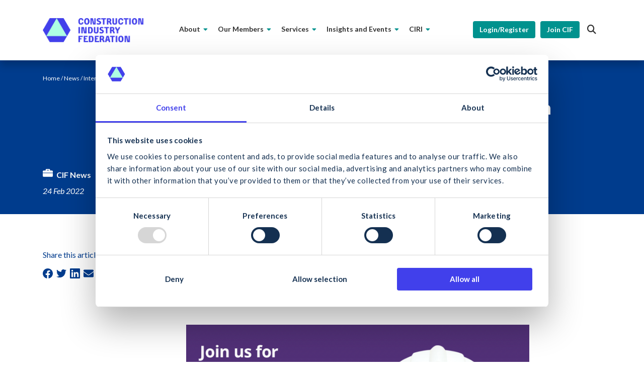

--- FILE ---
content_type: text/html; charset=UTF-8
request_url: https://cif.ie/2022/02/24/international-womens-day-event-9th-march/
body_size: 18173
content:

<!DOCTYPE html>
<html lang="en-GB">
<head>

	<meta charset="UTF-8">
	<meta http-equiv="X-UA-Compatible" content="IE=edge">
	<meta name="viewport" content="width=device-width, initial-scale=1, maximum-scale=1">
	<title>International Women&#039;s Day Event | 9th March - Construction Industry Federation</title>
	<link rel="profile" href="https://gmpg.org/xfn/11">
	<link rel="pingback" href="https://cif.ie/xmlrpc.php">

	
<link rel="apple-touch-icon" sizes="180x180" href="https://cif.ie/wp-content/themes/cif-ie/assets/img/favicons/apple-touch-icon.png">
<link rel="icon" type="image/png" sizes="32x32" href="https://cif.ie/wp-content/themes/cif-ie/assets/img/favicons/favicon-32x32.png">
<link rel="icon" type="image/png" sizes="16x16" href="https://cif.ie/wp-content/themes/cif-ie/assets/img/favicons/favicon-16x16.png">
<link rel="manifest" href="https://cif.ie/wp-content/themes/cif-ie/assets/img/favicons/site.webmanifest">
<link rel="mask-icon" href="https://cif.ie/wp-content/themes/cif-ie/assets/img/favicons/safari-pinned-tab.svg" color="#4240eb">
<meta name="msapplication-TileColor" content="#ffffff">
<meta name="theme-color" content="#ffffff">	
	<script>(function(w,d,s,l,i){w[l]=w[l]||[];w[l].push({'gtm.start':new Date().getTime(),event:'gtm.js'});var f=d.getElementsByTagName(s)[0],j=d.createElement(s),dl=l!='dataLayer'?'&l='+l:'';j.async=true;j.src='https://www.googletagmanager.com/gtm.js?id='+i+dl;f.parentNode.insertBefore(j,f);})(window,document,'script','dataLayer','GTM-MC3SR8J');</script><meta name='robots' content='index, follow, max-image-preview:large, max-snippet:-1, max-video-preview:-1' />

	<!-- This site is optimized with the Yoast SEO plugin v26.5 - https://yoast.com/wordpress/plugins/seo/ -->
	<title>International Women&#039;s Day Event | 9th March - Construction Industry Federation</title>
	<link rel="canonical" href="https://cif.ie/2022/02/24/international-womens-day-event-9th-march/" />
	<meta property="og:locale" content="en_GB" />
	<meta property="og:type" content="article" />
	<meta property="og:title" content="International Women&#039;s Day Event | 9th March - Construction Industry Federation" />
	<meta property="og:description" content="In the most recent CIF survey of the construction industry in Ireland, women made up just 8.49% of those working in the sector. As a nation, we faced many challenges" />
	<meta property="og:url" content="https://cif.ie/2022/02/24/international-womens-day-event-9th-march/" />
	<meta property="og:site_name" content="Construction Industry Federation" />
	<meta property="article:published_time" content="2022-02-24T11:07:24+00:00" />
	<meta property="article:modified_time" content="2022-09-14T11:54:53+00:00" />
	<meta property="og:image" content="https://cif.ie/wp-content/uploads/2022/02/20220222_CIF_IWD_Banner_hard-Hat_LinkedIn_Insta.png" />
	<meta property="og:image:width" content="1200" />
	<meta property="og:image:height" content="1200" />
	<meta property="og:image:type" content="image/png" />
	<meta name="author" content="Outset Support" />
	<meta name="twitter:card" content="summary_large_image" />
	<meta name="twitter:label1" content="Written by" />
	<meta name="twitter:data1" content="Outset Support" />
	<meta name="twitter:label2" content="Estimated reading time" />
	<meta name="twitter:data2" content="3 minutes" />
	<script type="application/ld+json" class="yoast-schema-graph">{"@context":"https://schema.org","@graph":[{"@type":"Article","@id":"https://cif.ie/2022/02/24/international-womens-day-event-9th-march/#article","isPartOf":{"@id":"https://cif.ie/2022/02/24/international-womens-day-event-9th-march/"},"author":{"name":"Outset Support","@id":"https://cif.ie/#/schema/person/26f64da90e8fb80936eaee630ef14ffa"},"headline":"International Women&#8217;s Day Event | 9th March","datePublished":"2022-02-24T11:07:24+00:00","dateModified":"2022-09-14T11:54:53+00:00","mainEntityOfPage":{"@id":"https://cif.ie/2022/02/24/international-womens-day-event-9th-march/"},"wordCount":534,"publisher":{"@id":"https://cif.ie/#organization"},"image":{"@id":"https://cif.ie/2022/02/24/international-womens-day-event-9th-march/#primaryimage"},"thumbnailUrl":"https://cif.ie/wp-content/uploads/2022/02/20220222_CIF_IWD_Banner_hard-Hat_LinkedIn_Insta.png","articleSection":["CIF News","Equality, Diversity &amp; Inclusion","Events"],"inLanguage":"en-GB"},{"@type":"WebPage","@id":"https://cif.ie/2022/02/24/international-womens-day-event-9th-march/","url":"https://cif.ie/2022/02/24/international-womens-day-event-9th-march/","name":"International Women's Day Event | 9th March - Construction Industry Federation","isPartOf":{"@id":"https://cif.ie/#website"},"primaryImageOfPage":{"@id":"https://cif.ie/2022/02/24/international-womens-day-event-9th-march/#primaryimage"},"image":{"@id":"https://cif.ie/2022/02/24/international-womens-day-event-9th-march/#primaryimage"},"thumbnailUrl":"https://cif.ie/wp-content/uploads/2022/02/20220222_CIF_IWD_Banner_hard-Hat_LinkedIn_Insta.png","datePublished":"2022-02-24T11:07:24+00:00","dateModified":"2022-09-14T11:54:53+00:00","breadcrumb":{"@id":"https://cif.ie/2022/02/24/international-womens-day-event-9th-march/#breadcrumb"},"inLanguage":"en-GB","potentialAction":[{"@type":"ReadAction","target":["https://cif.ie/2022/02/24/international-womens-day-event-9th-march/"]}]},{"@type":"ImageObject","inLanguage":"en-GB","@id":"https://cif.ie/2022/02/24/international-womens-day-event-9th-march/#primaryimage","url":"https://cif.ie/wp-content/uploads/2022/02/20220222_CIF_IWD_Banner_hard-Hat_LinkedIn_Insta.png","contentUrl":"https://cif.ie/wp-content/uploads/2022/02/20220222_CIF_IWD_Banner_hard-Hat_LinkedIn_Insta.png","width":1200,"height":1200},{"@type":"BreadcrumbList","@id":"https://cif.ie/2022/02/24/international-womens-day-event-9th-march/#breadcrumb","itemListElement":[{"@type":"ListItem","position":1,"name":"Home","item":"https://cif.ie/"},{"@type":"ListItem","position":2,"name":"International Women&#8217;s Day Event | 9th March"}]},{"@type":"WebSite","@id":"https://cif.ie/#website","url":"https://cif.ie/","name":"Construction Industry Federation","description":"","publisher":{"@id":"https://cif.ie/#organization"},"potentialAction":[{"@type":"SearchAction","target":{"@type":"EntryPoint","urlTemplate":"https://cif.ie/?s={search_term_string}"},"query-input":{"@type":"PropertyValueSpecification","valueRequired":true,"valueName":"search_term_string"}}],"inLanguage":"en-GB"},{"@type":"Organization","@id":"https://cif.ie/#organization","name":"Construction Industry Federation","url":"https://cif.ie/","logo":{"@type":"ImageObject","inLanguage":"en-GB","@id":"https://cif.ie/#/schema/logo/image/","url":"https://cif.ie/wp-content/uploads/2021/05/cif_placeholder.jpg","contentUrl":"https://cif.ie/wp-content/uploads/2021/05/cif_placeholder.jpg","width":800,"height":400,"caption":"Construction Industry Federation"},"image":{"@id":"https://cif.ie/#/schema/logo/image/"}},{"@type":"Person","@id":"https://cif.ie/#/schema/person/26f64da90e8fb80936eaee630ef14ffa","name":"Outset Support"}]}</script>
	<!-- / Yoast SEO plugin. -->


<link rel='dns-prefetch' href='//use.fontawesome.com' />
<link rel="alternate" type="application/rss+xml" title="Construction Industry Federation &raquo; Feed" href="https://cif.ie/feed/" />
<link rel="alternate" type="text/calendar" title="Construction Industry Federation &raquo; iCal Feed" href="https://cif.ie/events/?ical=1" />
<link rel="alternate" title="oEmbed (JSON)" type="application/json+oembed" href="https://cif.ie/wp-json/oembed/1.0/embed?url=https%3A%2F%2Fcif.ie%2F2022%2F02%2F24%2Finternational-womens-day-event-9th-march%2F" />
<link rel="alternate" title="oEmbed (XML)" type="text/xml+oembed" href="https://cif.ie/wp-json/oembed/1.0/embed?url=https%3A%2F%2Fcif.ie%2F2022%2F02%2F24%2Finternational-womens-day-event-9th-march%2F&#038;format=xml" />
<style id='wp-img-auto-sizes-contain-inline-css'>
img:is([sizes=auto i],[sizes^="auto," i]){contain-intrinsic-size:3000px 1500px}
/*# sourceURL=wp-img-auto-sizes-contain-inline-css */
</style>

<link rel='stylesheet' id='wp-block-library-css' href='https://cif.ie/wp-includes/css/dist/block-library/style.min.css?ver=6.9' media='all' />
<style id='global-styles-inline-css'>
:root{--wp--preset--aspect-ratio--square: 1;--wp--preset--aspect-ratio--4-3: 4/3;--wp--preset--aspect-ratio--3-4: 3/4;--wp--preset--aspect-ratio--3-2: 3/2;--wp--preset--aspect-ratio--2-3: 2/3;--wp--preset--aspect-ratio--16-9: 16/9;--wp--preset--aspect-ratio--9-16: 9/16;--wp--preset--color--black: #000000;--wp--preset--color--cyan-bluish-gray: #abb8c3;--wp--preset--color--white: #fff;--wp--preset--color--pale-pink: #f78da7;--wp--preset--color--vivid-red: #cf2e2e;--wp--preset--color--luminous-vivid-orange: #ff6900;--wp--preset--color--luminous-vivid-amber: #fcb900;--wp--preset--color--light-green-cyan: #7bdcb5;--wp--preset--color--vivid-green-cyan: #00d084;--wp--preset--color--pale-cyan-blue: #8ed1fc;--wp--preset--color--vivid-cyan-blue: #0693e3;--wp--preset--color--vivid-purple: #9b51e0;--wp--preset--color--blue: #007bff;--wp--preset--color--indigo: #6610f2;--wp--preset--color--purple: #5533ff;--wp--preset--color--pink: #e83e8c;--wp--preset--color--red: #dc3545;--wp--preset--color--orange: #fd7e14;--wp--preset--color--yellow: #ffc107;--wp--preset--color--green: #28a745;--wp--preset--color--teal: #20c997;--wp--preset--color--cyan: #17a2b8;--wp--preset--color--gray: #6c757d;--wp--preset--color--gray-dark: #343a40;--wp--preset--gradient--vivid-cyan-blue-to-vivid-purple: linear-gradient(135deg,rgb(6,147,227) 0%,rgb(155,81,224) 100%);--wp--preset--gradient--light-green-cyan-to-vivid-green-cyan: linear-gradient(135deg,rgb(122,220,180) 0%,rgb(0,208,130) 100%);--wp--preset--gradient--luminous-vivid-amber-to-luminous-vivid-orange: linear-gradient(135deg,rgb(252,185,0) 0%,rgb(255,105,0) 100%);--wp--preset--gradient--luminous-vivid-orange-to-vivid-red: linear-gradient(135deg,rgb(255,105,0) 0%,rgb(207,46,46) 100%);--wp--preset--gradient--very-light-gray-to-cyan-bluish-gray: linear-gradient(135deg,rgb(238,238,238) 0%,rgb(169,184,195) 100%);--wp--preset--gradient--cool-to-warm-spectrum: linear-gradient(135deg,rgb(74,234,220) 0%,rgb(151,120,209) 20%,rgb(207,42,186) 40%,rgb(238,44,130) 60%,rgb(251,105,98) 80%,rgb(254,248,76) 100%);--wp--preset--gradient--blush-light-purple: linear-gradient(135deg,rgb(255,206,236) 0%,rgb(152,150,240) 100%);--wp--preset--gradient--blush-bordeaux: linear-gradient(135deg,rgb(254,205,165) 0%,rgb(254,45,45) 50%,rgb(107,0,62) 100%);--wp--preset--gradient--luminous-dusk: linear-gradient(135deg,rgb(255,203,112) 0%,rgb(199,81,192) 50%,rgb(65,88,208) 100%);--wp--preset--gradient--pale-ocean: linear-gradient(135deg,rgb(255,245,203) 0%,rgb(182,227,212) 50%,rgb(51,167,181) 100%);--wp--preset--gradient--electric-grass: linear-gradient(135deg,rgb(202,248,128) 0%,rgb(113,206,126) 100%);--wp--preset--gradient--midnight: linear-gradient(135deg,rgb(2,3,129) 0%,rgb(40,116,252) 100%);--wp--preset--font-size--small: 13px;--wp--preset--font-size--medium: 20px;--wp--preset--font-size--large: 36px;--wp--preset--font-size--x-large: 42px;--wp--preset--spacing--20: 0.44rem;--wp--preset--spacing--30: 0.67rem;--wp--preset--spacing--40: 1rem;--wp--preset--spacing--50: 1.5rem;--wp--preset--spacing--60: 2.25rem;--wp--preset--spacing--70: 3.38rem;--wp--preset--spacing--80: 5.06rem;--wp--preset--shadow--natural: 6px 6px 9px rgba(0, 0, 0, 0.2);--wp--preset--shadow--deep: 12px 12px 50px rgba(0, 0, 0, 0.4);--wp--preset--shadow--sharp: 6px 6px 0px rgba(0, 0, 0, 0.2);--wp--preset--shadow--outlined: 6px 6px 0px -3px rgb(255, 255, 255), 6px 6px rgb(0, 0, 0);--wp--preset--shadow--crisp: 6px 6px 0px rgb(0, 0, 0);}:where(.is-layout-flex){gap: 0.5em;}:where(.is-layout-grid){gap: 0.5em;}body .is-layout-flex{display: flex;}.is-layout-flex{flex-wrap: wrap;align-items: center;}.is-layout-flex > :is(*, div){margin: 0;}body .is-layout-grid{display: grid;}.is-layout-grid > :is(*, div){margin: 0;}:where(.wp-block-columns.is-layout-flex){gap: 2em;}:where(.wp-block-columns.is-layout-grid){gap: 2em;}:where(.wp-block-post-template.is-layout-flex){gap: 1.25em;}:where(.wp-block-post-template.is-layout-grid){gap: 1.25em;}.has-black-color{color: var(--wp--preset--color--black) !important;}.has-cyan-bluish-gray-color{color: var(--wp--preset--color--cyan-bluish-gray) !important;}.has-white-color{color: var(--wp--preset--color--white) !important;}.has-pale-pink-color{color: var(--wp--preset--color--pale-pink) !important;}.has-vivid-red-color{color: var(--wp--preset--color--vivid-red) !important;}.has-luminous-vivid-orange-color{color: var(--wp--preset--color--luminous-vivid-orange) !important;}.has-luminous-vivid-amber-color{color: var(--wp--preset--color--luminous-vivid-amber) !important;}.has-light-green-cyan-color{color: var(--wp--preset--color--light-green-cyan) !important;}.has-vivid-green-cyan-color{color: var(--wp--preset--color--vivid-green-cyan) !important;}.has-pale-cyan-blue-color{color: var(--wp--preset--color--pale-cyan-blue) !important;}.has-vivid-cyan-blue-color{color: var(--wp--preset--color--vivid-cyan-blue) !important;}.has-vivid-purple-color{color: var(--wp--preset--color--vivid-purple) !important;}.has-black-background-color{background-color: var(--wp--preset--color--black) !important;}.has-cyan-bluish-gray-background-color{background-color: var(--wp--preset--color--cyan-bluish-gray) !important;}.has-white-background-color{background-color: var(--wp--preset--color--white) !important;}.has-pale-pink-background-color{background-color: var(--wp--preset--color--pale-pink) !important;}.has-vivid-red-background-color{background-color: var(--wp--preset--color--vivid-red) !important;}.has-luminous-vivid-orange-background-color{background-color: var(--wp--preset--color--luminous-vivid-orange) !important;}.has-luminous-vivid-amber-background-color{background-color: var(--wp--preset--color--luminous-vivid-amber) !important;}.has-light-green-cyan-background-color{background-color: var(--wp--preset--color--light-green-cyan) !important;}.has-vivid-green-cyan-background-color{background-color: var(--wp--preset--color--vivid-green-cyan) !important;}.has-pale-cyan-blue-background-color{background-color: var(--wp--preset--color--pale-cyan-blue) !important;}.has-vivid-cyan-blue-background-color{background-color: var(--wp--preset--color--vivid-cyan-blue) !important;}.has-vivid-purple-background-color{background-color: var(--wp--preset--color--vivid-purple) !important;}.has-black-border-color{border-color: var(--wp--preset--color--black) !important;}.has-cyan-bluish-gray-border-color{border-color: var(--wp--preset--color--cyan-bluish-gray) !important;}.has-white-border-color{border-color: var(--wp--preset--color--white) !important;}.has-pale-pink-border-color{border-color: var(--wp--preset--color--pale-pink) !important;}.has-vivid-red-border-color{border-color: var(--wp--preset--color--vivid-red) !important;}.has-luminous-vivid-orange-border-color{border-color: var(--wp--preset--color--luminous-vivid-orange) !important;}.has-luminous-vivid-amber-border-color{border-color: var(--wp--preset--color--luminous-vivid-amber) !important;}.has-light-green-cyan-border-color{border-color: var(--wp--preset--color--light-green-cyan) !important;}.has-vivid-green-cyan-border-color{border-color: var(--wp--preset--color--vivid-green-cyan) !important;}.has-pale-cyan-blue-border-color{border-color: var(--wp--preset--color--pale-cyan-blue) !important;}.has-vivid-cyan-blue-border-color{border-color: var(--wp--preset--color--vivid-cyan-blue) !important;}.has-vivid-purple-border-color{border-color: var(--wp--preset--color--vivid-purple) !important;}.has-vivid-cyan-blue-to-vivid-purple-gradient-background{background: var(--wp--preset--gradient--vivid-cyan-blue-to-vivid-purple) !important;}.has-light-green-cyan-to-vivid-green-cyan-gradient-background{background: var(--wp--preset--gradient--light-green-cyan-to-vivid-green-cyan) !important;}.has-luminous-vivid-amber-to-luminous-vivid-orange-gradient-background{background: var(--wp--preset--gradient--luminous-vivid-amber-to-luminous-vivid-orange) !important;}.has-luminous-vivid-orange-to-vivid-red-gradient-background{background: var(--wp--preset--gradient--luminous-vivid-orange-to-vivid-red) !important;}.has-very-light-gray-to-cyan-bluish-gray-gradient-background{background: var(--wp--preset--gradient--very-light-gray-to-cyan-bluish-gray) !important;}.has-cool-to-warm-spectrum-gradient-background{background: var(--wp--preset--gradient--cool-to-warm-spectrum) !important;}.has-blush-light-purple-gradient-background{background: var(--wp--preset--gradient--blush-light-purple) !important;}.has-blush-bordeaux-gradient-background{background: var(--wp--preset--gradient--blush-bordeaux) !important;}.has-luminous-dusk-gradient-background{background: var(--wp--preset--gradient--luminous-dusk) !important;}.has-pale-ocean-gradient-background{background: var(--wp--preset--gradient--pale-ocean) !important;}.has-electric-grass-gradient-background{background: var(--wp--preset--gradient--electric-grass) !important;}.has-midnight-gradient-background{background: var(--wp--preset--gradient--midnight) !important;}.has-small-font-size{font-size: var(--wp--preset--font-size--small) !important;}.has-medium-font-size{font-size: var(--wp--preset--font-size--medium) !important;}.has-large-font-size{font-size: var(--wp--preset--font-size--large) !important;}.has-x-large-font-size{font-size: var(--wp--preset--font-size--x-large) !important;}
/*# sourceURL=global-styles-inline-css */
</style>

<style id='classic-theme-styles-inline-css'>
/*! This file is auto-generated */
.wp-block-button__link{color:#fff;background-color:#32373c;border-radius:9999px;box-shadow:none;text-decoration:none;padding:calc(.667em + 2px) calc(1.333em + 2px);font-size:1.125em}.wp-block-file__button{background:#32373c;color:#fff;text-decoration:none}
/*# sourceURL=/wp-includes/css/classic-themes.min.css */
</style>
<link rel='stylesheet' id='wpcf7-stripe-css' href='https://cif.ie/wp-content/plugins/contact-form-7/modules/stripe/style.css?ver=6.1.4' media='all' />
<link rel='stylesheet' id='wpdm-font-awesome-css' href='https://use.fontawesome.com/releases/v6.7.2/css/all.css?ver=6.9' media='all' />
<link rel='stylesheet' id='wpdm-front-css' href='https://cif.ie/wp-content/plugins/download-manager/assets/css/front.min.css?ver=6.9' media='all' />
<link rel='stylesheet' id='megamenu-css' href='https://cif.ie/wp-content/uploads/maxmegamenu/style.css?ver=639908' media='all' />
<link rel='stylesheet' id='dashicons-css' href='https://cif.ie/wp-includes/css/dashicons.min.css?ver=6.9' media='all' />
<link rel='stylesheet' id='megamenu-genericons-css' href='https://cif.ie/wp-content/plugins/megamenu-pro/icons/genericons/genericons/genericons.css?ver=2.4.4' media='all' />
<link rel='stylesheet' id='megamenu-fontawesome-css' href='https://cif.ie/wp-content/plugins/megamenu-pro/icons/fontawesome/css/font-awesome.min.css?ver=2.4.4' media='all' />
<link rel='stylesheet' id='megamenu-fontawesome5-css' href='https://cif.ie/wp-content/plugins/megamenu-pro/icons/fontawesome5/css/all.min.css?ver=2.4.4' media='all' />
<link rel='stylesheet' id='megamenu-fontawesome6-css' href='https://cif.ie/wp-content/plugins/megamenu-pro/icons/fontawesome6/css/all.min.css?ver=2.4.4' media='all' />
<link rel='stylesheet' id='cif-ie-styles-css' href='https://cif.ie/wp-content/themes/cif-ie/assets/css/frontend.min.css?ver=0.1' media='all' />
<script src="https://cif.ie/wp-includes/js/jquery/jquery.min.js?ver=3.7.1" id="jquery-core-js"></script>
<script src="https://cif.ie/wp-includes/js/jquery/jquery-migrate.min.js?ver=3.4.1" id="jquery-migrate-js"></script>
<script src="https://cif.ie/wp-content/plugins/download-manager/assets/js/wpdm.min.js?ver=6.9" id="wpdmjs-js"></script>
<script id="wpdm-frontjs-js-extra">
var wpdm_url = {"home":"https://cif.ie/","site":"https://cif.ie/","ajax":"https://cif.ie/wp-admin/admin-ajax.php","page_code":"4b572b4020f4747f016cd0a2c79c8461"};
var wpdm_js = {"spinner":"\u003Ci class=\"fas fa-sun fa-spin\"\u003E\u003C/i\u003E","client_id":"5d56cfd52a871495aa8263c5f7cccd83"};
var wpdm_strings = {"pass_var":"Password Verified!","pass_var_q":"Please click following button to start download.","start_dl":"Start Download"};
//# sourceURL=wpdm-frontjs-js-extra
</script>
<script src="https://cif.ie/wp-content/plugins/download-manager/assets/js/front.min.js?ver=6.9.0" id="wpdm-frontjs-js"></script>
<link rel="https://api.w.org/" href="https://cif.ie/wp-json/" /><link rel="alternate" title="JSON" type="application/json" href="https://cif.ie/wp-json/wp/v2/posts/46649" /><link rel="EditURI" type="application/rsd+xml" title="RSD" href="https://cif.ie/xmlrpc.php?rsd" />
<meta name="generator" content="WordPress 6.9" />
<link rel='shortlink' href='https://cif.ie/?p=46649' />
<meta name="tec-api-version" content="v1"><meta name="tec-api-origin" content="https://cif.ie"><link rel="alternate" href="https://cif.ie/wp-json/tribe/events/v1/" /><meta name="mobile-web-app-capable" content="yes">
<meta name="apple-mobile-web-app-capable" content="yes">
<meta name="apple-mobile-web-app-title" content="Construction Industry Federation - ">
<meta name="generator" content="WordPress Download Manager 6.9.0" />
<style type="text/css">/** Mega Menu CSS: fs **/</style>
		        <style>
            /* WPDM Link Template Styles */        </style>
		        <script>
            function wpdm_rest_url(request) {
                return "https://cif.ie/wp-json/wpdm/" + request;
            }
        </script>
		
		<script src="https://cdnjs.cloudflare.com/ajax/libs/modernizr/2.8.3/modernizr.min.js" integrity="sha512-3n19xznO0ubPpSwYCRRBgHh63DrV+bdZfHK52b1esvId4GsfwStQNPJFjeQos2h3JwCmZl0/LgLxSKMAI55hgw==" crossorigin="anonymous"></script>
	<link href="https://cif.ie/wp-content/themes/cif-ie/assets/css/fix-ie/no-flexboxlegacy.css" rel="stylesheet">
    <!-- IE 10 and order -->
	<script type="text/javascript">
		if(/MSIE \d|Trident.*rv:/.test(navigator.userAgent))
			document.write('<script src="https://cif.ie/wp-content/themes/cif-ie/assets/js/fix-ie/mutationobserver.js"><\/script>');
	</script>
	<!-- IE 10 (conditional checking inside css file) -->
        <link href="https://cif.ie/wp-content/themes/cif-ie/assets/css/fix-ie/ie-10-down.css" rel="stylesheet">
	<!--[if lte IE 9]>
		<link href="https://cif.ie/wp-content/themes/cif-ie/assets/css/fix-ie/ie-9-down.css" rel="stylesheet">
		<script src="https://cif.ie/wp-content/themes/cif-ie/assets/js/fix-ie/flexie.min.js"></script>
		<script src="https://cif.ie/wp-content/themes/cif-ie/assets/js/fix-ie/html5shiv-printshiv.min.js"></script>
	<![endif]-->
    <!--[if IE 9]>
        <link href="https://cif.ie/wp-content/themes/cif-ie/assets/css/fix-ie/bootstrap-ie9.min.css" rel="stylesheet">
    <![endif]-->
    <!--[if lte IE 8]>
        <link href="https://cif.ie/wp-content/themes/cif-ie/assets/css/fix-ie/bootstrap-ie8.min.css" rel="stylesheet">
    <![endif]-->
    	
</head>

<body class="wp-singular post-template-default single single-post postid-46649 single-format-standard wp-embed-responsive wp-theme-understrap wp-child-theme-cif-ie tribe-no-js mega-menu-primary non-member group-blog understrap-has-sidebar wpbdp-with-button-styles">

	<noscript><iframe src="https://www.googletagmanager.com/ns.html?id=GTM-MC3SR8J" height="0" width="0" style="display:none;visibility:hidden"></iframe></noscript>
	    <!--[if lte IE 9]>
	<style>
		.browser-support-warning {
			display: block;
			position: relative;
			background-color: #00000e;
			color: #ffffff;
			padding: 20px 0;
		}
		.browser-support-warning a, .browser-support-warning a:hover, .browser-support-warning a:visited {
			color: white;
			text-decoration: underline;
		}
	</style>
	<div class="browser-support-warning">
		<div class="container">
			<h4>Important notice</h4>
			<p>If you are seeing this message you might experience the contents on this website displayed not in its best way.
			<br>The CIF website is optimised to work on modern browsers, including support for Internet Explorer version 10 or newer.
			<br>If you are using Internet Explorer version 9 or below, please consider installing a more recent version by <a target="_blank" href="https://www.microsoft.com/en-ie/download/details.aspx?id=40907">clicking here</a>.</p>
		</div>
	</div>
	<![endif]-->
    
	<header id="header" class="background-white">

		<div id="wrapper-navbar">

			<a class="skip-link sr-only sr-only-focusable" href="#content">Skip to content</a>

			<div class="container d-flex flex-column flex-lg-row justify-content-between">

				<div id="logo">
					<a href="https://cif.ie">
						<div class="image background-cover" style="background-image: url(https://cif.ie/wp-content/themes/cif-ie/assets/img/cif.png);"></div>
					</a>
				</div>

				
<div id="target-menu-width-position"></div>


    <div id="mega-menu-wrap-primary" class="mega-menu-wrap"><div class="mega-menu-toggle"><div class="mega-toggle-blocks-left"></div><div class="mega-toggle-blocks-center"></div><div class="mega-toggle-blocks-right"><div class='mega-toggle-block mega-menu-toggle-animated-block mega-toggle-block-0' id='mega-toggle-block-0'><button aria-label="Toggle Menu" class="mega-toggle-animated mega-toggle-animated-slider" type="button" aria-expanded="false">
                  <span class="mega-toggle-animated-box">
                    <span class="mega-toggle-animated-inner"></span>
                  </span>
                </button></div></div></div><ul id="mega-menu-primary" class="mega-menu max-mega-menu mega-menu-horizontal mega-no-js" data-event="hover_intent" data-effect="fade" data-effect-speed="200" data-effect-mobile="slide" data-effect-speed-mobile="200" data-panel-width="#header #target-menu-width-position" data-mobile-force-width="false" data-second-click="go" data-document-click="collapse" data-vertical-behaviour="standard" data-breakpoint="991" data-unbind="true" data-mobile-state="collapse_all" data-mobile-direction="vertical" data-hover-intent-timeout="300" data-hover-intent-interval="100" data-overlay-desktop="false" data-overlay-mobile="false"><li class="mega-menu-item mega-menu-item-type-post_type mega-menu-item-object-page mega-menu-item-has-children mega-align-bottom-left mega-menu-flyout mega-menu-item-49787" id="mega-menu-item-49787"><a class="mega-menu-link" href="https://cif.ie/about/" aria-expanded="false" tabindex="0">About<span class="mega-indicator" aria-hidden="true"></span></a>
<ul class="mega-sub-menu">
<li class="mega-menu-item mega-menu-item-type-post_type mega-menu-item-object-page mega-menu-item-51471" id="mega-menu-item-51471"><a class="mega-menu-link" href="https://cif.ie/mission-statement/">What we do</a></li><li class="mega-menu-item mega-menu-item-type-post_type mega-menu-item-object-page mega-menu-item-49809" id="mega-menu-item-49809"><a class="mega-menu-link" href="https://cif.ie/about/cif-staff-officers/">Our People</a></li><li class="mega-menu-item mega-menu-item-type-post_type mega-menu-item-object-page mega-menu-item-49810" id="mega-menu-item-49810"><a class="mega-menu-link" href="https://cif.ie/about/policy-committees/">Policy Committees</a></li><li class="mega-menu-item mega-menu-item-type-post_type mega-menu-item-object-page mega-menu-item-55483" id="mega-menu-item-55483"><a class="mega-menu-link" href="https://cif.ie/careers/">Careers in CIF</a></li><li class="mega-menu-item mega-menu-item-type-post_type mega-menu-item-object-page mega-menu-item-72493" id="mega-menu-item-72493"><a class="mega-menu-link" href="https://cif.ie/frequently-asked-questions/">FAQs</a></li></ul>
</li><li class="mega-menu-item mega-menu-item-type-custom mega-menu-item-object-custom mega-menu-item-has-children mega-menu-megamenu mega-menu-grid mega-align-bottom-left mega-menu-grid mega-menu-item-51906" id="mega-menu-item-51906"><a class="mega-menu-link" href="#" aria-expanded="false" tabindex="0">Our Members<span class="mega-indicator" aria-hidden="true"></span></a>
<ul class="mega-sub-menu" role='presentation'>
<li class="mega-menu-row" id="mega-menu-51906-0">
	<ul class="mega-sub-menu" style='--columns:12' role='presentation'>
<li class="mega-menu-column mega-menu-columns-3-of-12" style="--columns:12; --span:3" id="mega-menu-51906-0-0">
		<ul class="mega-sub-menu">
<li class="mega-menu-item mega-menu-item-type-widget widget_text mega-menu-item-text-4" id="mega-menu-item-text-4"><h4 class="mega-block-title">Regions</h4>			<div class="textwidget"></div>
		</li><li class="mega-menu-item mega-menu-item-type-post_type mega-menu-item-object-page mega-menu-item-49812" id="mega-menu-item-49812"><a class="mega-menu-link" href="https://cif.ie/eastern-region/">Eastern Region</a></li><li class="mega-menu-item mega-menu-item-type-post_type mega-menu-item-object-page mega-menu-item-49814" id="mega-menu-item-49814"><a class="mega-menu-link" href="https://cif.ie/southern-region/">Southern Region</a></li><li class="mega-menu-item mega-menu-item-type-post_type mega-menu-item-object-page mega-menu-item-49813" id="mega-menu-item-49813"><a class="mega-menu-link" href="https://cif.ie/western-midland-region/">Western and Midland Region</a></li>		</ul>
</li><li class="mega-menu-column mega-menu-columns-5-of-12" style="--columns:12; --span:5" id="mega-menu-51906-0-1">
		<ul class="mega-sub-menu">
<li class="mega-menu-item mega-menu-item-type-widget widget_text mega-menu-item-text-5" id="mega-menu-item-text-5"><h4 class="mega-block-title">Associations</h4>			<div class="textwidget"></div>
		</li><li class="mega-menu-item mega-menu-item-type-post_type mega-menu-item-object-cif_association mega-menu-item-has-children mega-menu-item-49817" id="mega-menu-item-49817"><a class="mega-menu-link" href="https://cif.ie/association/alliance-of-specialist-contractors-association-asca/">Alliance of Specialist Contractors’ Association (ASCA)<span class="mega-indicator" aria-hidden="true"></span></a>
			<ul class="mega-sub-menu">
<li class="mega-menu-item mega-menu-item-type-post_type mega-menu-item-object-cif_association mega-menu-item-49819" id="mega-menu-item-49819"><a class="mega-menu-link" href="https://cif.ie/association/irish-association-of-demolition-contractors-iadc/">Irish Association of Demolition Contractors (IADC)</a></li><li class="mega-menu-item mega-menu-item-type-post_type mega-menu-item-object-cif_association mega-menu-item-49820" id="mega-menu-item-49820"><a class="mega-menu-link" href="https://cif.ie/association/irish-mobile-crane-hirers-association-imcha/">Irish Mobile Crane Hirers’ Association (IMCHA)</a></li><li class="mega-menu-item mega-menu-item-type-post_type mega-menu-item-object-cif_association mega-menu-item-49823" id="mega-menu-item-49823"><a class="mega-menu-link" href="https://cif.ie/association/master-painters-and-decorators-of-ireland-mpdi/">Master Painters and Decorators of Ireland (MPDI)</a></li><li class="mega-menu-item mega-menu-item-type-post_type mega-menu-item-object-cif_association mega-menu-item-68422" id="mega-menu-item-68422"><a class="mega-menu-link" href="https://cif.ie/association/national-association-of-scaffolding-and-access-contractors-nasac/">National Association of Scaffolding and Access Contractors (NASAC)</a></li><li class="mega-menu-item mega-menu-item-type-custom mega-menu-item-object-custom mega-menu-item-73998" id="mega-menu-item-73998"><a class="mega-menu-link" href="https://cif.ie/association/piling-contractors-association-ireland/">Piling Contractors Association Ireland (PCAI)</a></li>			</ul>
</li><li class="mega-menu-item mega-menu-item-type-post_type mega-menu-item-object-cif_association mega-menu-item-has-children mega-menu-item-49818" id="mega-menu-item-49818"><a class="mega-menu-link" href="https://cif.ie/association/civil-engineering-contractors-association-ceca/">Civil Engineering Contractors’ Association (CECA)<span class="mega-indicator" aria-hidden="true"></span></a>
			<ul class="mega-sub-menu">
<li class="mega-menu-item mega-menu-item-type-post_type mega-menu-item-object-cif_association mega-menu-item-56021" id="mega-menu-item-56021"><a class="mega-menu-link" href="https://cif.ie/association/water-services-operators-group/">Water Services Operators’ Group</a></li>			</ul>
</li><li class="mega-menu-item mega-menu-item-type-post_type mega-menu-item-object-cif_association mega-menu-item-49821" id="mega-menu-item-49821"><a class="mega-menu-link" href="https://cif.ie/association/irish-home-builders-association-ihba/">Irish Home Builders Association (IHBA)</a></li><li class="mega-menu-item mega-menu-item-type-post_type mega-menu-item-object-cif_association mega-menu-item-49822" id="mega-menu-item-49822"><a class="mega-menu-link" href="https://cif.ie/association/master-builders-and-contractors-association/">Master Builders’ & Contractors’ Association (MBCA)</a></li><li class="mega-menu-item mega-menu-item-type-post_type mega-menu-item-object-cif_association mega-menu-item-49824" id="mega-menu-item-49824"><a class="mega-menu-link" href="https://cif.ie/association/mechanical-and-electrical-contractors-association/">Mechanical & Electrical Contractors’ Association (M&ECA)</a></li><li class="mega-menu-item mega-menu-item-type-post_type mega-menu-item-object-cif_association mega-menu-item-49825" id="mega-menu-item-49825"><a class="mega-menu-link" href="https://cif.ie/association/register-of-heritage-contractors/">Register of Heritage Contractors</a></li><li class="mega-menu-item mega-menu-item-type-post_type mega-menu-item-object-cif_association mega-menu-item-62066" id="mega-menu-item-62066"><a class="mega-menu-link" href="https://cif.ie/association/smart-off-site-association/">Smart Off-site Association (SOsA)</a></li>		</ul>
</li><li class="mega-menu-column mega-menu-columns-4-of-12" style="--columns:12; --span:4" id="mega-menu-51906-0-2">
		<ul class="mega-sub-menu">
<li class="mega-menu-item mega-menu-item-type-widget widget_text mega-menu-item-text-6" id="mega-menu-item-text-6"><h4 class="mega-block-title">Membership</h4>			<div class="textwidget"></div>
		</li><li class="mega-menu-item mega-menu-item-type-custom mega-menu-item-object-custom mega-menu-item-57428" id="mega-menu-item-57428"><a class="mega-menu-link" href="/join-cif/">Become a CIF member</a></li><li class="mega-menu-item mega-menu-item-type-custom mega-menu-item-object-custom mega-menu-item-57427" id="mega-menu-item-57427"><a class="mega-menu-link" href="/members-directory/">Member Directory</a></li><li class="mega-menu-item mega-menu-item-type-post_type mega-menu-item-object-cif_services mega-menu-item-68423" id="mega-menu-item-68423"><a class="mega-menu-link" href="https://cif.ie/service/cif-insurance-affinity-scheme/">Insurance Affinity Scheme Partner</a></li><li class="mega-menu-item mega-menu-item-type-custom mega-menu-item-object-custom mega-menu-item-57425" id="mega-menu-item-57425"><a class="mega-menu-link" href="/join-cif/corporate-partners/">Corporate Partners</a></li>		</ul>
</li>	</ul>
</li></ul>
</li><li class="mega-menu-item mega-menu-item-type-custom mega-menu-item-object-custom mega-menu-item-has-children mega-align-bottom-left mega-menu-tabbed mega-menu-megamenu mega-menu-item-49878" id="mega-menu-item-49878"><a class="mega-menu-link" href="/services/" aria-expanded="false" tabindex="0">Services<span class="mega-indicator" aria-hidden="true"></span></a>
<ul class="mega-sub-menu">
<li class="mega-menu-item mega-menu-item-type-post_type mega-menu-item-object-cif_services mega-menu-item-has-children mega-menu-megamenu mega-menu-grid mega-menu-item-49833" id="mega-menu-item-49833"><a class="mega-menu-link" href="https://cif.ie/service/health-safety/">Health &#038; Safety<span class="mega-indicator" aria-hidden="true"></span></a>
	<ul class="mega-sub-menu" role='presentation'>
<li class="mega-menu-row" id="mega-menu-49833-0">
		<ul class="mega-sub-menu" style='--columns:12' role='presentation'>
<li class="mega-menu-column mega-background-blue mega-menu-columns-3-of-12 background-blue" style="--columns:12; --span:3" id="mega-menu-49833-0-0">
			<ul class="mega-sub-menu">
<li class="mega-menu-item mega-menu-item-type-post_type mega-menu-item-object-page mega-menu-column-standard mega-menu-columns-1-of-6 mega-menu-item-65461" style="--columns:6; --span:1" id="mega-menu-item-65461"><a class="mega-menu-link" href="https://cif.ie/safetycampaign/">Safety Campaign</a></li><li class="mega-menu-item mega-menu-item-type-post_type mega-menu-item-object-page mega-menu-column-standard mega-menu-columns-1-of-6 mega-menu-item-68625" style="--columns:6; --span:1" id="mega-menu-item-68625"><a class="mega-menu-link" href="https://cif.ie/safety-calendar-2026/">Safety, Health and Wellbeing Calendar 2026</a></li><li class="mega-menu-item mega-menu-item-type-post_type mega-menu-item-object-cif_services mega-menu-column-standard mega-menu-columns-1-of-6 mega-menu-item-63291" style="--columns:6; --span:1" id="mega-menu-item-63291"><a class="mega-menu-link" href="https://cif.ie/service/lesson-learned-best-practice-in-health-safety/">Lessons Learned / Best Practices in health and safety in construction</a></li><li class="mega-menu-item mega-menu-item-type-custom mega-menu-item-object-custom mega-menu-column-standard mega-menu-columns-1-of-6 mega-menu-item-57660" style="--columns:6; --span:1" id="mega-menu-item-57660"><a target="_blank" class="mega-menu-link" href="https://safe-t-cert.ie/">Safe T Cert</a></li>			</ul>
</li>		</ul>
</li>	</ul>
</li><li class="mega-menu-item mega-menu-item-type-post_type mega-menu-item-object-cif_services mega-menu-item-has-children mega-menu-megamenu mega-menu-grid mega-menu-item-49838" id="mega-menu-item-49838"><a class="mega-menu-link" href="https://cif.ie/service/industrial-relations-employment-services/">Industrial Relations &#038; Employment Services<span class="mega-indicator" aria-hidden="true"></span></a>
	<ul class="mega-sub-menu" role='presentation'>
<li class="mega-menu-row" id="mega-menu-49838-0">
		<ul class="mega-sub-menu" style='--columns:12' role='presentation'>
<li class="mega-menu-column mega-background-blue mega-menu-columns-11-of-12 background-blue" style="--columns:12; --span:11" id="mega-menu-49838-0-0">
			<ul class="mega-sub-menu">
<li class="mega-menu-item mega-menu-item-type-custom mega-menu-item-object-custom mega-menu-column-standard mega-menu-columns-1-of-6 mega-menu-item-58645" style="--columns:6; --span:1" id="mega-menu-item-58645"><a target="_blank" class="mega-menu-link" href="https://cif.ie/download/holiday-schedule-2025-2026/?wpdmdl=71349&#038;refresh=68347a436f1a71748269635">Annual leave / Public Holidays 2025 -2026</a></li><li class="mega-menu-item mega-menu-item-type-post_type mega-menu-item-object-page mega-menu-column-standard mega-menu-columns-1-of-6 mega-menu-item-69321" style="--columns:6; --span:1" id="mega-menu-item-69321"><a class="mega-menu-link" href="https://cif.ie/a-z-employment-guide/">A–Z Employment Guide</a></li><li class="mega-menu-item mega-menu-item-type-post_type mega-menu-item-object-page mega-menu-column-standard mega-menu-columns-1-of-6 mega-menu-item-69322" style="--columns:6; --span:1" id="mega-menu-item-69322"><a class="mega-menu-link" href="https://cif.ie/hr-documentation/">HR Documentation</a></li><li class="mega-menu-item mega-menu-item-type-post_type mega-menu-item-object-page mega-menu-column-standard mega-menu-columns-1-of-6 mega-menu-item-69323" style="--columns:6; --span:1" id="mega-menu-item-69323"><a class="mega-menu-link" href="https://cif.ie/guidance-documents-template-letters/">Guidance Documents &amp; Template Letters</a></li><li class="mega-menu-item mega-menu-item-type-post_type mega-menu-item-object-page mega-menu-column-standard mega-menu-columns-1-of-6 mega-menu-item-69324" style="--columns:6; --span:1" id="mega-menu-item-69324"><a class="mega-menu-link" href="https://cif.ie/cif-industrial-relations-all-member-circulars/">CIF IR All Member Circulars</a></li>			</ul>
</li>		</ul>
</li>	</ul>
</li><li class="mega-menu-item mega-menu-item-type-custom mega-menu-item-object-custom mega-menu-megamenu mega-menu-item-57437" id="mega-menu-item-57437"><a target="_blank" class="mega-menu-link" href="https://ciftraining.ie/">CIF Training</a></li><li class="mega-menu-item mega-menu-item-type-post_type mega-menu-item-object-cif_services mega-menu-megamenu mega-menu-item-57658" id="mega-menu-item-57658"><a class="mega-menu-link" href="https://cif.ie/service/main-contracting/">Main Contracting</a></li><li class="mega-menu-item mega-menu-item-type-post_type mega-menu-item-object-page mega-menu-megamenu mega-menu-item-49831" id="mega-menu-item-49831"><a class="mega-menu-link" href="https://cif.ie/contracting-resource-hub/">Contracting and Innovation Resource Hub</a></li><li class="mega-menu-item mega-menu-item-type-post_type mega-menu-item-object-cif_services mega-menu-megamenu mega-menu-item-57657" id="mega-menu-item-57657"><a class="mega-menu-link" href="https://cif.ie/service/specialist-contracting-services/">Specialist Contracting</a></li><li class="mega-menu-item mega-menu-item-type-post_type mega-menu-item-object-cif_services mega-menu-megamenu mega-menu-item-57656" id="mega-menu-item-57656"><a class="mega-menu-link" href="https://cif.ie/service/housing-planning-and-development/">Housing, Planning &#038; Development</a></li><li class="mega-menu-item mega-menu-item-type-post_type mega-menu-item-object-page mega-menu-item-has-children mega-menu-megamenu mega-menu-grid mega-menu-item-57444" id="mega-menu-item-57444"><a class="mega-menu-link" href="https://cif.ie/careersinconstruction/">Careers in Construction<span class="mega-indicator" aria-hidden="true"></span></a>
	<ul class="mega-sub-menu" role='presentation'>
<li class="mega-menu-row" id="mega-menu-57444-0">
		<ul class="mega-sub-menu" style='--columns:12' role='presentation'>
<li class="mega-menu-column mega-background-blue mega-menu-columns-12-of-12 background-blue" style="--columns:12; --span:12" id="mega-menu-57444-0-0">
			<ul class="mega-sub-menu">
<li class="mega-menu-item mega-menu-item-type-post_type mega-menu-item-object-page mega-menu-column-standard mega-menu-columns-1-of-6 mega-menu-item-74822" style="--columns:6; --span:1" id="mega-menu-item-74822"><a class="mega-menu-link" href="https://cif.ie/stem-passport-for-inclusion-partnership/">STEM Passport for Inclusion partnership</a></li><li class="mega-menu-item mega-menu-item-type-post_type mega-menu-item-object-page mega-menu-column-standard mega-menu-columns-1-of-6 mega-menu-item-60161" style="--columns:6; --span:1" id="mega-menu-item-60161"><a class="mega-menu-link" href="https://cif.ie/school-partners/">Schools Partnership Programme</a></li><li class="mega-menu-item mega-menu-item-type-post_type mega-menu-item-object-page mega-menu-column-standard mega-menu-columns-1-of-6 mega-menu-item-61276" style="--columns:6; --span:1" id="mega-menu-item-61276"><a class="mega-menu-link" href="https://cif.ie/constructing-your-future/">The National Career Skills Competition</a></li><li class="mega-menu-item mega-menu-item-type-post_type mega-menu-item-object-page mega-menu-column-standard mega-menu-columns-1-of-6 mega-menu-item-70009" style="--columns:6; --span:1" id="mega-menu-item-70009"><a class="mega-menu-link" href="https://cif.ie/women-in-construction/">Women in Construction</a></li><li class="mega-menu-item mega-menu-item-type-post_type mega-menu-item-object-page mega-menu-column-standard mega-menu-columns-1-of-6 mega-menu-item-57474" style="--columns:6; --span:1" id="mega-menu-item-57474"><a class="mega-menu-link" href="https://cif.ie/equality-diversity-and-inclusion/">Equality, Diversity and Inclusion</a></li>			</ul>
</li>		</ul>
</li>	</ul>
</li><li class="mega-menu-item mega-menu-item-type-custom mega-menu-item-object-custom mega-menu-megamenu mega-menu-item-57436" id="mega-menu-item-57436"><a class="mega-menu-link" href="https://www.voluntaryconstructionregister.ie/">Voluntary Construction Register</a></li><li class="mega-menu-item mega-menu-item-type-custom mega-menu-item-object-custom mega-menu-item-has-children mega-menu-megamenu mega-menu-grid mega-menu-item-49839" id="mega-menu-item-49839"><a class="mega-menu-link" href="/service/pensions-and-financial-advice/">Pensions & Financial Advice<span class="mega-indicator" aria-hidden="true"></span></a>
	<ul class="mega-sub-menu" role='presentation'>
<li class="mega-menu-row" id="mega-menu-49839-0">
		<ul class="mega-sub-menu" style='--columns:12' role='presentation'>
<li class="mega-menu-column mega-background-blue mega-menu-columns-12-of-12 background-blue" style="--columns:12; --span:12" id="mega-menu-49839-0-0">
			<ul class="mega-sub-menu">
<li class="mega-menu-item mega-menu-item-type-custom mega-menu-item-object-custom mega-menu-column-standard mega-menu-columns-1-of-6 mega-menu-item-57431" style="--columns:6; --span:1" id="mega-menu-item-57431"><a target="_blank" class="mega-menu-link" href="https://cpas.ie/">CPAS</a></li><li class="mega-menu-item mega-menu-item-type-custom mega-menu-item-object-custom mega-menu-column-standard mega-menu-columns-1-of-6 mega-menu-item-57432" style="--columns:6; --span:1" id="mega-menu-item-57432"><a target="_blank" class="mega-menu-link" href="https://www.cers.ie/">CERS</a></li><li class="mega-menu-item mega-menu-item-type-custom mega-menu-item-object-custom mega-menu-column-standard mega-menu-columns-1-of-6 mega-menu-item-57433" style="--columns:6; --span:1" id="mega-menu-item-57433"><a target="_blank" class="mega-menu-link" href="https://www.cwps.ie/">CWPS</a></li><li class="mega-menu-item mega-menu-item-type-custom mega-menu-item-object-custom mega-menu-column-standard mega-menu-columns-1-of-6 mega-menu-item-57434" style="--columns:6; --span:1" id="mega-menu-item-57434"><a target="_blank" class="mega-menu-link" href="https://www.cirt.ie/">CIRT</a></li><li class="mega-menu-item mega-menu-item-type-custom mega-menu-item-object-custom mega-menu-column-standard mega-menu-columns-1-of-6 mega-menu-item-57435" style="--columns:6; --span:1" id="mega-menu-item-57435"><a target="_blank" class="mega-menu-link" href="https://milestoneadvisory.ie/">Milestone Advisory</a></li>			</ul>
</li>		</ul>
</li>	</ul>
</li><li class="mega-menu-item mega-menu-item-type-custom mega-menu-item-object-custom mega-menu-megamenu mega-menu-item-65376" id="mega-menu-item-65376"><a class="mega-menu-link" href="https://cif.ie/service/cif-insurance-affinity-scheme/">CIF Insurance Affinity Scheme</a></li><li class="mega-menu-item mega-menu-item-type-post_type mega-menu-item-object-page mega-menu-item-has-children mega-menu-megamenu mega-menu-grid mega-menu-item-62471" id="mega-menu-item-62471"><a class="mega-menu-link" href="https://cif.ie/esg/">Environmental, Social &amp; Governance (ESG)<span class="mega-indicator" aria-hidden="true"></span></a>
	<ul class="mega-sub-menu" role='presentation'>
<li class="mega-menu-row" id="mega-menu-62471-0">
		<ul class="mega-sub-menu" style='--columns:12' role='presentation'>
<li class="mega-menu-column mega-background-blue mega-menu-columns-12-of-12 background-blue" style="--columns:12; --span:12" id="mega-menu-62471-0-0">
			<ul class="mega-sub-menu">
<li class="mega-menu-item mega-menu-item-type-post_type mega-menu-item-object-page mega-menu-column-standard mega-menu-columns-1-of-6 mega-menu-item-74821" style="--columns:6; --span:1" id="mega-menu-item-74821"><a class="mega-menu-link" href="https://cif.ie/building-an-inclusive-future-initiative-2025/">Building an Inclusive Future Initiative 2025</a></li><li class="mega-menu-item mega-menu-item-type-post_type mega-menu-item-object-page mega-menu-column-standard mega-menu-columns-1-of-6 mega-menu-item-68424" style="--columns:6; --span:1" id="mega-menu-item-68424"><a class="mega-menu-link" href="https://cif.ie/esg/cif-carbon-calculator/">Carbon Calculator</a></li><li class="mega-menu-item mega-menu-item-type-post_type mega-menu-item-object-page mega-menu-column-standard mega-menu-columns-1-of-6 mega-menu-item-75021" style="--columns:6; --span:1" id="mega-menu-item-75021"><a class="mega-menu-link" href="https://cif.ie/internationalwomensday/">International Women’s Day</a></li><li class="mega-menu-item mega-menu-item-type-post_type mega-menu-item-object-page mega-menu-column-standard mega-menu-columns-1-of-6 mega-menu-item-70628" style="--columns:6; --span:1" id="mega-menu-item-70628"><a class="mega-menu-link" href="https://cif.ie/esg-newsletter/">ESG newsletter</a></li>			</ul>
</li>		</ul>
</li>	</ul>
</li></ul>
</li><li class="mega-menu-item mega-menu-item-type-custom mega-menu-item-object-custom mega-menu-item-has-children mega-align-bottom-left mega-menu-flyout mega-menu-item-49859" id="mega-menu-item-49859"><a class="mega-menu-link" href="/newsroom/" aria-expanded="false" tabindex="0">Insights and Events<span class="mega-indicator" aria-hidden="true"></span></a>
<ul class="mega-sub-menu">
<li class="mega-menu-item mega-menu-item-type-custom mega-menu-item-object-custom mega-menu-item-57439" id="mega-menu-item-57439"><a class="mega-menu-link" href="/news/">Latest News</a></li><li class="mega-menu-item mega-menu-item-type-custom mega-menu-item-object-custom mega-menu-item-57441" id="mega-menu-item-57441"><a class="mega-menu-link" href="/reports/">Reports</a></li><li class="mega-menu-item mega-menu-item-type-custom mega-menu-item-object-custom mega-menu-item-57442" id="mega-menu-item-57442"><a class="mega-menu-link" href="/events/">Events</a></li><li class="mega-menu-item mega-menu-item-type-custom mega-menu-item-object-custom mega-menu-item-57479" id="mega-menu-item-57479"><a target="_blank" class="mega-menu-link" href="https://constructionmagazine.ie/">Construction Magazine</a></li><li class="mega-menu-item mega-menu-item-type-custom mega-menu-item-object-custom mega-menu-item-57443" id="mega-menu-item-57443"><a class="mega-menu-link" href="https://ciftraining.ie/">CIF Training</a></li></ul>
</li><li class="mega-last-item mega-menu-item mega-menu-item-type-post_type mega-menu-item-object-page mega-menu-item-has-children mega-align-bottom-left mega-menu-flyout mega-menu-item-62775 last-item" id="mega-menu-item-62775"><a class="mega-menu-link" href="https://cif.ie/ciri/" aria-expanded="false" tabindex="0">CIRI<span class="mega-indicator" aria-hidden="true"></span></a>
<ul class="mega-sub-menu">
<li class="mega-menu-item mega-menu-item-type-post_type mega-menu-item-object-page mega-menu-item-62778" id="mega-menu-item-62778"><a class="mega-menu-link" href="https://cif.ie/ciri/">Construction Industry Register Ireland (CIRI)</a></li><li class="mega-menu-item mega-menu-item-type-post_type mega-menu-item-object-page mega-menu-item-62776" id="mega-menu-item-62776"><a class="mega-menu-link" href="https://cif.ie/ciri/ciri-office/">CIRI Office</a></li><li class="mega-menu-item mega-menu-item-type-post_type mega-menu-item-object-page mega-menu-item-62777" id="mega-menu-item-62777"><a class="mega-menu-link" href="https://cif.ie/ciri/admissions-and-registration-board/">CIRI Admissions and Registration Board</a></li></ul>
</li><li class="mega-menu-item-button mega-menu-item-button-secondary mega-menu-item mega-menu-item-type-custom mega-menu-item-object-custom mega-align-bottom-left mega-menu-flyout mega-menu-item-49865 menu-item-button menu-item-button-secondary" id="mega-menu-item-49865"><a class="mega-menu-link" href="/login/" tabindex="0">Login/Register</a></li><li class="mega-menu-item-button mega-menu-item-button-secondary mega-menu-item mega-menu-item-type-custom mega-menu-item-object-custom mega-align-bottom-left mega-menu-flyout mega-menu-item-49866 menu-item-button menu-item-button-secondary" id="mega-menu-item-49866"><a class="mega-menu-link" href="/join/" tabindex="0">Join CIF</a></li><li class="mega-search-trigger mega-menu-item mega-menu-item-type-custom mega-menu-item-object-custom mega-align-bottom-left mega-menu-flyout mega-has-icon mega-icon-left mega-hide-text mega-menu-item-49876 search-trigger" id="mega-menu-item-49876"><a class="fa-search mega-menu-link" href="#" tabindex="0" aria-label="Search"></a></li></ul></div>    

			</div>

		</div>

	</header>

	<div id="search-screen" class="background-light">

    <div class="container content">

        <div class="row justify-content-center align-items-center">
            <div class="col-12 col-md-6">
                <h3>What would you like to search for?</h3>
                
                <div class="form-group">
                    <input type="text" id="search-screen-input-keywords" name="s" class="form-control" placeholder="eg. C19 induction" value="">
                                            <div id="search-screen-content-types">
                            <div class="content-types">
                                
                                    
                                    <a 
                                    class="btn background-white" 
                                    data-post-type="post"
                                    data-categories=""
                                    >
                                        <span class="keywords"></span>
                                        <span class="bridge">in</span>
                                        News                                    </a>
                                
                                    
                                    <a 
                                    class="btn background-white" 
                                    data-post-type="page"
                                    data-categories=""
                                    >
                                        <span class="keywords"></span>
                                        <span class="bridge">in</span>
                                        Pages                                    </a>
                                
                                    
                                    <a 
                                    class="btn background-white" 
                                    data-post-type="tribe_events"
                                    data-categories=""
                                    >
                                        <span class="keywords"></span>
                                        <span class="bridge">in</span>
                                        Events                                    </a>
                                
                                    
                                    <a 
                                    class="btn background-white" 
                                    data-post-type="cif_reports"
                                    data-categories=""
                                    >
                                        <span class="keywords"></span>
                                        <span class="bridge">in</span>
                                        Reports                                    </a>
                                
                                    
                                    <a 
                                    class="btn background-white" 
                                    data-post-type="cif_services"
                                    data-categories=""
                                    >
                                        <span class="keywords"></span>
                                        <span class="bridge">in</span>
                                        Services                                    </a>
                                
                                    
                                    <a 
                                    class="btn background-white" 
                                    data-post-type="post"
                                    data-categories="webinars"
                                    >
                                        <span class="keywords"></span>
                                        <span class="bridge">in</span>
                                        Webinars                                    </a>
                                
                                    
                                    <a 
                                    class="btn background-white" 
                                    data-post-type="wpdmpro"
                                    data-categories=""
                                    >
                                        <span class="keywords"></span>
                                        <span class="bridge">in</span>
                                        Downloads                                    </a>
                                
                                    
                                    <a 
                                    class="btn background-white" 
                                    data-post-type="cif_association"
                                    data-categories=""
                                    >
                                        <span class="keywords"></span>
                                        <span class="bridge">in</span>
                                        Associations                                    </a>
                                                            </div>
                        </div>
                                    </div>
                <input type="hidden" id="search-screen-site-url" value="https://cif.ie/search/">
                <button id="search-screen-cancel" class="btn btn-muted">Cancel</button>
                <button id="search-screen-submit" class="btn btn-primary btn-action-follow">Search</button>
                
            </div>
        </div>

    </div>

</div>
<div class="wrapper" id="single-wrapper">

	<div id="content" tabindex="-1">

		



<section 
    id="post-header" 
    class=" header-post spacing-micro background-cover" 
    >

        <div class="container">

            <div class="row">
                <div class="col-12">
                    
<div class="breadcrumb">

<a href="https://cif.ie" rel="nofollow">Home</a>&nbsp;/&nbsp;<a href="https://cif.ie/news/" rel="nofollow">News</a>&nbsp;/&nbsp;International Women&#8217;s Day Event | 9th March





</div>                </div>
            </div>

            <div class="row">

                <div class="col col-12 col-lg-8 offset-lg-3 title">
                    
                    <h1 class="spacing-micro no-spacing-top">International Women&#8217;s Day Event | 9th March</h1>

                                            <img src="https://cif.ie/wp-content/uploads/2022/02/20220222_CIF_IWD_Banner_hard-Hat_LinkedIn_Insta.png" />
                                    </div>

            </div>

            <div class="row infos">

                <div class="col-12 col-lg-3">
                    
                                            <div class="category">
                                                        <a href="https://cif.ie/news/?categories=cif-news">
                            <span class="icon icon-size-20" ><svg xmlns="http://www.w3.org/2000/svg" viewBox="0 0 35.9 27.8" xml:space="preserve"><path class="st0" d="M0 24.8c.1 1.7 1.5 3.1 3.3 3h29.4c1.7.1 3.2-1.3 3.3-3V14.6H0v10.2zM32.6 5.5H26V2.9c-.1-1.7-1.5-3-3.2-2.9h-9.2c-1.7-.1-3.2 1.2-3.4 2.9v2.6h-7C1.6 5.4.1 6.7 0 8.3V13h35.9V8.4c-.1-1.7-1.5-3-3.3-2.9.1 0 .1 0 0 0zm-10.8 0h-7.2V4.1c0-.4.4-.6.8-.6H21c.5 0 .8.2.8.6v1.4z" fill="#00928e"/></svg></span>CIF News                            </a>
                        </div>
                                        
                                            <div class="date">
                            24 Feb 2022                        </div>
                                        
                </div>

            </div>
            
        </div>

</section>
		<div class="container article-content spacing-default has-featured-image">

			<div class="row">

				<div class="col col-12 col-lg-3 share">
					<p>Share this article:</p>	
					<div class="sharing-items"><a target="_blank" class="sharing-item" data-href="https://www.facebook.com/sharer/sharer.php?u=%url%" href="#"><span class="icon icon-size-20" ><svg xmlns="http://www.w3.org/2000/svg" viewBox="0 0 31 30.8" xml:space="preserve"><path class="st0" d="M31 15.5C31 6.9 24.1 0 15.5 0S0 6.9 0 15.5c0 7.6 5.5 14.1 13.1 15.3V20h-4v-4.5H13v-3.4c0-3.9 2.3-6 5.9-6 1.2 0 2.3.1 3.5.3v3.8h-2c-1.2-.2-2.4.7-2.5 1.9v3.4h4.3l-.7 4.5h-3.6v10.8C25.5 29.6 31 23.1 31 15.5z" fill="#00928e"/></svg></span></a><a target="_blank" class="sharing-item" data-href="https://twitter.com/intent/tweet?url=%url%&via=CIF_Ireland" href="#"><span class="icon icon-size-20" ><svg xmlns="http://www.w3.org/2000/svg" viewBox="0 0 32 26" xml:space="preserve"><path class="st0" d="M28.7 6.5c1.3-1 2.4-2.1 3.3-3.4-1.2.5-2.5.9-3.8 1 1.4-.8 2.4-2.1 2.9-3.6-1.3.8-2.7 1.3-4.2 1.6C25.7.7 24 0 22.2 0c-3.6 0-6.6 2.9-6.6 6.6 0 .5.1 1 .2 1.5-5.3-.3-10.2-2.8-13.6-6.9-.6 1-.9 2.1-.9 3.3 0 2.2 1.1 4.2 2.9 5.5-1 0-2.1-.3-3-.8v.1c0 3.1 2.2 5.8 5.3 6.4-.6.1-1.1.2-1.7.2-.4 0-.8 0-1.2-.1.9 2.7 3.3 4.5 6.1 4.5-2.3 1.8-5.2 2.8-8.1 2.8-.5 0-1.1 0-1.6-.1 3 2 6.5 3 10.1 3 12.1 0 18.7-10 18.7-18.7-.1-.3-.1-.5-.1-.8z" fill="#00928e"/></svg></span></a><a target="_blank" class="sharing-item" data-href="https://www.linkedin.com/shareArticle?url=%url%" href="#"><span class="icon icon-size-20" ><svg xmlns="http://www.w3.org/2000/svg" viewBox="0 0 28 28" xml:space="preserve"><path class="st0" d="M26 0H2C.9 0 0 .9 0 2v24c0 1.1.9 2 2 2h24c1.1 0 2-.9 2-2V2c0-1.1-.9-2-2-2zM8.5 24H4.3V10.6h4.2V24zM6.4 8.8C5.1 8.8 4 7.7 4 6.4 4 5.1 5.1 4 6.4 4c1.3 0 2.4 1.1 2.4 2.4 0 1.3-1.1 2.4-2.4 2.4zM24 24h-4.2v-6.5c0-1.6 0-3.5-2.2-3.5s-2.5 1.7-2.5 3.4V24H11V10.6h4v1.8h.1c.8-1.4 2.3-2.2 3.9-2.2 4.2 0 5 2.8 5 6.4V24z" fill="#00928e"/></svg></span></a><a target="_blank" class="sharing-item" data-href="mailto:?subject=CIF%20Article&body=%title%%0A%url%" href="#"><span class="icon icon-size-20" ><svg xmlns="http://www.w3.org/2000/svg" viewBox="0 0 30 22.5" xml:space="preserve"><path d="M29.4 7.4c-1.3 1-3 2.3-9 6.7-1.2.9-3.3 2.8-5.4 2.8-2.1 0-4.2-1.9-5.4-2.8-6-4.3-7.7-5.6-9-6.7-.2-.1-.4-.1-.5.1-.1.1-.1.1-.1.2v12c0 1.6 1.3 2.8 2.8 2.8h24.4c1.6 0 2.8-1.3 2.8-2.8v-12c0-.2-.2-.4-.4-.3h-.2zM15 15c1.4 0 3.3-1.7 4.3-2.4 7.8-5.6 8.4-6.1 10.2-7.5.3-.3.5-.7.5-1.2V2.8C30 1.3 28.7 0 27.2 0H2.8C1.3 0 0 1.3 0 2.8v1.1c0 .5.2.9.5 1.1 1.8 1.4 2.4 1.9 10.2 7.5 1 .8 2.9 2.5 4.3 2.5z" fill="#00928e"/></svg></span></a><a target="_blank" class="sharing-item" data-href="https://api.whatsapp.com/send?text=%url%" href="#"><span class="icon icon-size-20" ><svg xmlns="http://www.w3.org/2000/svg" xml:space="preserve" viewBox="0 0 28 28"><path fill="#00928e" d="M23.8 4.1c2.8 2.8 4.2 6.1 4.2 9.8 0 3.8-1.4 7.1-4.1 9.8s-6 4.1-9.9 4.1c-2.4 0-4.6-.6-6.6-1.7L0 28l2-7.2C.8 18.7.1 16.4.1 13.9c0-3.8 1.4-7.1 4.1-9.8S10.2 0 14 0s7.1 1.4 9.8 4.1zM14 25.4c3.2 0 5.9-1.1 8.2-3.4 2.3-2.3 3.4-5 3.4-8.2 0-3.1-1.1-5.8-3.5-8.1-2.2-2.2-5-3.4-8.1-3.4-3.2 0-5.9 1.1-8.2 3.4-2.3 2.2-3.4 5-3.4 8.1 0 2.2.6 4.2 1.8 6.1l.2.4-1.2 4.2 4.4-1.1.4.2c1.9 1.3 3.9 1.8 6 1.8zm6.3-8.6c.4.2.6.4.7.4.1.2 0 .8-.2 1.7-.1.3-.4.7-1 1-.5.4-1 .6-1.3.6-1.1.2-2.5-.1-4.2-.9-2-.9-4-2.6-5.9-5.2-1-1.3-1.4-2.5-1.4-3.6 0-1 .4-2 1.2-2.9.3-.2.6-.4.9-.4h.7c.4 0 .6.2.8.6l1.1 2.6c.1.2.1.5.1.6-.2.4-.4.7-.6 1s-.4.4-.4.5c0 0 0 .2.1.4.6 1.1 1.2 1.9 1.9 2.4s1.6 1.1 2.8 1.7c.3.2.6.1.8-.1.5-.6.9-1.1 1.1-1.4.2-.2.4-.3.8-.2 0 .2.8.5 2 1.2z"/></svg></span></a></div>				</div>

				<div class="col col-12 col-lg-8 content">

					<p><a href="https://cif.ie/internationalwomensday2022/"><img fetchpriority="high" decoding="async" class="aligncenter wp-image-46650" src="https://cif.ie/wp-content/uploads/2022/02/20220222_CIF_IWD_Banner_hard-Hat_LinkedIn-1-1024x536.png" alt="" width="682" height="357" srcset="https://cif.ie/wp-content/uploads/2022/02/20220222_CIF_IWD_Banner_hard-Hat_LinkedIn-1-1024x536.png 1024w, https://cif.ie/wp-content/uploads/2022/02/20220222_CIF_IWD_Banner_hard-Hat_LinkedIn-1-300x157.png 300w, https://cif.ie/wp-content/uploads/2022/02/20220222_CIF_IWD_Banner_hard-Hat_LinkedIn-1-360x188.png 360w, https://cif.ie/wp-content/uploads/2022/02/20220222_CIF_IWD_Banner_hard-Hat_LinkedIn-1-768x402.png 768w, https://cif.ie/wp-content/uploads/2022/02/20220222_CIF_IWD_Banner_hard-Hat_LinkedIn-1.png 1200w" sizes="(max-width: 682px) 100vw, 682px" /></a></p>
<p>In the most recent CIF survey of the construction industry in Ireland, women made up just 8.49% of those working in the sector. As a nation, we faced many challenges throughout the height of the Covid-19 pandemic. However, this was especially true for many women who were forced into care giving roles when schools and day care centres closed. Pre-existing gender gaps were amplified and halted progress towards gender parity in many industries.</p>
<p><a href="https://internationalwomensday.s3.us-west-2.amazonaws.com/images/2022/WEF-Global-Gender-Gap-Report-2021.pdf"><img decoding="async" class="alignright wp-image-46652" src="https://cif.ie/wp-content/uploads/2022/02/20220226_IWD_Graph-of-Equality-Gap-271x300.png" alt="" width="239" height="265" srcset="https://cif.ie/wp-content/uploads/2022/02/20220226_IWD_Graph-of-Equality-Gap-271x300.png 271w, https://cif.ie/wp-content/uploads/2022/02/20220226_IWD_Graph-of-Equality-Gap-360x399.png 360w, https://cif.ie/wp-content/uploads/2022/02/20220226_IWD_Graph-of-Equality-Gap.png 728w" sizes="(max-width: 239px) 100vw, 239px" /></a>While the pandemic was a setback for many, there is cause for optimism in Ireland. The 2021 World Economic Forum insight report (March 2021), the COVID-19 crisis has accelerated automation and digitalisation, speeding up labour market disruption, which we hope will allow for real change to happen. In fact,<a href="https://internationalwomensday.s3.us-west-2.amazonaws.com/images/2022/WEF-Global-Gender-Gap-Report-2021.pdf"><strong> Ireland is one of the most improved countries</strong></a> in this study within the last year.</p>
<h2>The CIF Commitment</h2>
<p>While construction is a male dominated industry, we have a real opportunity to #BreakTheBias and increase gender equity. The CIF is committed to highlighting the opportunities and dispelling the idea that only men can work in construction. <a href="https://www.irishtimes.com/news/ireland/irish-news/why-can-t-a-woman-drive-a-crane-the-same-as-a-man-1.3235004">Jean Winters, CIF director highlighted the opportunities that exist for all women in the industry.</a></p>
<p><i>“Why can’t a woman drive a crane the same as a man?”, asked CIF director of industrial relations Jean Winters. “It’s like any career. You need to work hard, you need a certain amount of luck and you need competence. These are all gender neutral issues.”</i></p>
<p>That was a quote from 2017 and just five years later, <a href="https://www.rte.ie/news/ireland/2022/0222/1282385-female-crane-driver/">Kate Fahey has personified this belief</a>, becoming Ireland’s youngest and only female tower-crane operator. Kate hopes her success will encourage more women to consider a career in the building sector.</p>
<p><i>“Society’s general point of view is that this is a male dominated industry &#8211; it’s heavy work, a lot of lifting and carrying, and therefore is more suited to a man because of the physicality. That is no longer the case. With new methods and technology, there’s no reason why women can’t do the same jobs as men in the industry.”</i></p>
<h2>#BreakTheBias and Inspire Others</h2>
<p>Whether you realise it or not, you have the power to be an inspiring role model to women and girls in the industry. We want to share your inspiring stories to show women the importance of their role in construction. It’s important to remember that as a woman in construction, your story can help inspire women in the industry and women or girls considering a career in construction. More women in construction will lead to a more productive, diverse and efficient industry and this benefits us all.</p>
<p>As the collective voice for the sector, the CIF is committed to dispelling the ingrained perceptions of the construction industry and promote equality of opportunity for all.</p>
<h2>International Women’s Day Event</h2>
<p><a href="https://cif.ie/internationalwomensday2022/">Join us on March 9th for a celebration of International Women’s Day</a>. Our speakers, who are working in a range of different areas in construction will share their stories and we hope you will share yours. To register for our in-person or virtual event, please visit our website.</p>
<h4 style="text-align: center;">Celebrate women&#8217;s achievements. Raise awareness against bias.<br />
Take action for equality. #BreakTheBias</h4>

					<div class="spacing-default no-spacing-bottom">
						<a href="https://cif.ie/news/" class="btn btn-primary btn-action-back">Back to News</a>
					</div>

				</div>

			</div>

		</div>
	
	</div>

</div>





<section class="spacing-micro background-blue-dark">
	<div class="container">
			
        <div class="row">

            
                <div class="d-inline-flex align-items-center col-md-8 text-center text-md-left">
                    
                    <h2 class="my-0">Join the Construction Industry Federation</h2>

                </div>

            
            
                <div class="d-inline-flex align-items-center justify-content-center col-md-4 justify-content-md-end">
                    
                    <a class="btn btn-secondary btn-action-follow"  href="https://cif.ie/join-cif/">Learn More</a>
                
                </div>

                        
        </div>

    </div>
</section>




<footer class="section spacing-micro background-dark text-center text-md-left">

	<div class="container">

		<div class="row spacing-small contact">
			<div class="container">
				<div class="row contact-infos"><div class="col-12 col-md-4 "><h4>Dublin</h4><ul><li><span class="icon icon-size-15" ><svg xmlns="http://www.w3.org/2000/svg" viewBox="0 0 23.4 33.5" xml:space="preserve"><path d="M12.3 33.2c2.4-2.5 11.1-12.6 11.1-21.5C23.4 5.2 18.2 0 11.7 0 5.2 0 0 5.2 0 11.7c0 8.9 8.8 19 11.1 21.5.3.4.8.4 1.2 0-.1.1 0 .1 0 0zM5.6 11.7c0-3.4 2.7-6.1 6.1-6.1s6.1 2.7 6.1 6.1-2.7 6.1-6.1 6.1c-3.4 0-6.1-2.7-6.1-6.1z" fill="#00928e"/></svg></span>Construction House, Canal Road, Dublin 6</li><li><span class="icon icon-size-15" ><svg xmlns="http://www.w3.org/2000/svg" viewBox="0 0 32 32" xml:space="preserve"><path class="st0" d="M30.8 1.5 24.3 0c-.7-.2-1.4.2-1.7.9l-3 7c-.3.6-.1 1.3.4 1.8l3.8 3.1c-2.3 4.9-6.2 8.8-11.1 11.1l-3-3.9c-.4-.5-1.1-.7-1.8-.4l-7 3c-.7.3-1 1-.9 1.7l1.5 6.5c.2.7.8 1.2 1.5 1.2 16 0 29-13 29-29 0-.7-.5-1.3-1.2-1.5z" fill="#00928e"/></svg></span>(01) 406 6000</li><li><span class="icon icon-size-15" ><svg xmlns="http://www.w3.org/2000/svg" viewBox="0 0 30 22.5" xml:space="preserve"><path d="M29.4 7.4c-1.3 1-3 2.3-9 6.7-1.2.9-3.3 2.8-5.4 2.8-2.1 0-4.2-1.9-5.4-2.8-6-4.3-7.7-5.6-9-6.7-.2-.1-.4-.1-.5.1-.1.1-.1.1-.1.2v12c0 1.6 1.3 2.8 2.8 2.8h24.4c1.6 0 2.8-1.3 2.8-2.8v-12c0-.2-.2-.4-.4-.3h-.2zM15 15c1.4 0 3.3-1.7 4.3-2.4 7.8-5.6 8.4-6.1 10.2-7.5.3-.3.5-.7.5-1.2V2.8C30 1.3 28.7 0 27.2 0H2.8C1.3 0 0 1.3 0 2.8v1.1c0 .5.2.9.5 1.1 1.8 1.4 2.4 1.9 10.2 7.5 1 .8 2.9 2.5 4.3 2.5z" fill="#00928e"/></svg></span><a href="/cdn-cgi/l/email-protection#61080f070e210208074f0804"><span class="__cf_email__" data-cfemail="8fe6e1e9e0cfece6e9a1e6ea">[email&#160;protected]</span></a></li></ul></div><div class="col-12 col-md-4 "><h4>Cork</h4><ul><li><span class="icon icon-size-15" ><svg xmlns="http://www.w3.org/2000/svg" viewBox="0 0 23.4 33.5" xml:space="preserve"><path d="M12.3 33.2c2.4-2.5 11.1-12.6 11.1-21.5C23.4 5.2 18.2 0 11.7 0 5.2 0 0 5.2 0 11.7c0 8.9 8.8 19 11.1 21.5.3.4.8.4 1.2 0-.1.1 0 .1 0 0zM5.6 11.7c0-3.4 2.7-6.1 6.1-6.1s6.1 2.7 6.1 6.1-2.7 6.1-6.1 6.1c-3.4 0-6.1-2.7-6.1-6.1z" fill="#00928e"/></svg></span>4 Eastgate Ave., Little Isl., Cork, T45 YR13</li><li><span class="icon icon-size-15" ><svg xmlns="http://www.w3.org/2000/svg" viewBox="0 0 32 32" xml:space="preserve"><path class="st0" d="M30.8 1.5 24.3 0c-.7-.2-1.4.2-1.7.9l-3 7c-.3.6-.1 1.3.4 1.8l3.8 3.1c-2.3 4.9-6.2 8.8-11.1 11.1l-3-3.9c-.4-.5-1.1-.7-1.8-.4l-7 3c-.7.3-1 1-.9 1.7l1.5 6.5c.2.7.8 1.2 1.5 1.2 16 0 29-13 29-29 0-.7-.5-1.3-1.2-1.5z" fill="#00928e"/></svg></span>(021) 435 1410</li><li><span class="icon icon-size-15" ><svg xmlns="http://www.w3.org/2000/svg" viewBox="0 0 30 22.5" xml:space="preserve"><path d="M29.4 7.4c-1.3 1-3 2.3-9 6.7-1.2.9-3.3 2.8-5.4 2.8-2.1 0-4.2-1.9-5.4-2.8-6-4.3-7.7-5.6-9-6.7-.2-.1-.4-.1-.5.1-.1.1-.1.1-.1.2v12c0 1.6 1.3 2.8 2.8 2.8h24.4c1.6 0 2.8-1.3 2.8-2.8v-12c0-.2-.2-.4-.4-.3h-.2zM15 15c1.4 0 3.3-1.7 4.3-2.4 7.8-5.6 8.4-6.1 10.2-7.5.3-.3.5-.7.5-1.2V2.8C30 1.3 28.7 0 27.2 0H2.8C1.3 0 0 1.3 0 2.8v1.1c0 .5.2.9.5 1.1 1.8 1.4 2.4 1.9 10.2 7.5 1 .8 2.9 2.5 4.3 2.5z" fill="#00928e"/></svg></span><a href="/cdn-cgi/l/email-protection#15767c73767a677e55767c733b7c70"><span class="__cf_email__" data-cfemail="f4979d92979b869fb4979d92da9d91">[email&#160;protected]</span></a></li></ul></div><div class="col-12 col-md-4 "><h4>Galway</h4><ul><li><span class="icon icon-size-15" ><svg xmlns="http://www.w3.org/2000/svg" viewBox="0 0 23.4 33.5" xml:space="preserve"><path d="M12.3 33.2c2.4-2.5 11.1-12.6 11.1-21.5C23.4 5.2 18.2 0 11.7 0 5.2 0 0 5.2 0 11.7c0 8.9 8.8 19 11.1 21.5.3.4.8.4 1.2 0-.1.1 0 .1 0 0zM5.6 11.7c0-3.4 2.7-6.1 6.1-6.1s6.1 2.7 6.1 6.1-2.7 6.1-6.1 6.1c-3.4 0-6.1-2.7-6.1-6.1z" fill="#00928e"/></svg></span>8 Montpellier Tce, The Crescent, Galway, H91 AC96</li><li><span class="icon icon-size-15" ><svg xmlns="http://www.w3.org/2000/svg" viewBox="0 0 32 32" xml:space="preserve"><path class="st0" d="M30.8 1.5 24.3 0c-.7-.2-1.4.2-1.7.9l-3 7c-.3.6-.1 1.3.4 1.8l3.8 3.1c-2.3 4.9-6.2 8.8-11.1 11.1l-3-3.9c-.4-.5-1.1-.7-1.8-.4l-7 3c-.7.3-1 1-.9 1.7l1.5 6.5c.2.7.8 1.2 1.5 1.2 16 0 29-13 29-29 0-.7-.5-1.3-1.2-1.5z" fill="#00928e"/></svg></span>(091) 502 680</li><li><span class="icon icon-size-15" ><svg xmlns="http://www.w3.org/2000/svg" viewBox="0 0 30 22.5" xml:space="preserve"><path d="M29.4 7.4c-1.3 1-3 2.3-9 6.7-1.2.9-3.3 2.8-5.4 2.8-2.1 0-4.2-1.9-5.4-2.8-6-4.3-7.7-5.6-9-6.7-.2-.1-.4-.1-.5.1-.1.1-.1.1-.1.2v12c0 1.6 1.3 2.8 2.8 2.8h24.4c1.6 0 2.8-1.3 2.8-2.8v-12c0-.2-.2-.4-.4-.3h-.2zM15 15c1.4 0 3.3-1.7 4.3-2.4 7.8-5.6 8.4-6.1 10.2-7.5.3-.3.5-.7.5-1.2V2.8C30 1.3 28.7 0 27.2 0H2.8C1.3 0 0 1.3 0 2.8v1.1c0 .5.2.9.5 1.1 1.8 1.4 2.4 1.9 10.2 7.5 1 .8 2.9 2.5 4.3 2.5z" fill="#00928e"/></svg></span><a href="/cdn-cgi/l/email-protection#7a19131c1d1b160d1b033a19131c54131f"><span class="__cf_email__" data-cfemail="2142484746404d564058614248470f4844">[email&#160;protected]</span></a></li></ul></div></div>			</div>
		</div>

		<div class="row spacing-small border-top border-bottom menus">
			<div class="col-12 col-md-6 col-lg-3 my-4 my-lg-0">
				<div class="menu-footer-one-container"><ul id="footer-one" class="navbar-nav"><li id="menu-item-57373" class="h4 menu-item menu-item-type-custom menu-item-object-custom menu-item-57373"><a>About</a></li>
<li id="menu-item-57374" class="menu-item menu-item-type-post_type menu-item-object-page menu-item-57374"><a href="https://cif.ie/mission-statement/">What we do</a></li>
<li id="menu-item-57379" class="menu-item menu-item-type-post_type menu-item-object-page menu-item-57379"><a href="https://cif.ie/about/cif-staff-officers/">Our People</a></li>
<li id="menu-item-57377" class="menu-item menu-item-type-post_type menu-item-object-page menu-item-57377"><a href="https://cif.ie/contact-us/">Contact Us</a></li>
<li id="menu-item-72491" class="menu-item menu-item-type-post_type menu-item-object-page menu-item-72491"><a href="https://cif.ie/frequently-asked-questions/">FAQs</a></li>
<li id="menu-item-57378" class="menu-item menu-item-type-post_type menu-item-object-page menu-item-privacy-policy menu-item-57378"><a rel="privacy-policy" href="https://cif.ie/privacy-policy-2/">Privacy Policy</a></li>
</ul></div>			</div>
			<div class="col-12 col-md-6 col-lg-3 my-4 my-lg-0">
				<div class="menu-footer-two-container"><ul id="footer-two" class="navbar-nav"><li id="menu-item-57380" class="h4 menu-item menu-item-type-custom menu-item-object-custom menu-item-57380"><a>Our Networks</a></li>
<li id="menu-item-57381" class="menu-item menu-item-type-custom menu-item-object-custom menu-item-57381"><a href="/associations/">Associations</a></li>
<li id="menu-item-57382" class="menu-item menu-item-type-custom menu-item-object-custom menu-item-57382"><a href="#">Regions</a></li>
<li id="menu-item-57383" class="menu-item menu-item-type-custom menu-item-object-custom menu-item-57383"><a href="/corporate-partners/">Corporate Partners</a></li>
</ul></div>			</div>
			<div class="col-12 col-md-6 col-lg-3 my-4 my-lg-0">
				<div class="menu-footer-three-container"><ul id="footer-three" class="navbar-nav"><li id="menu-item-57386" class="h4 menu-item menu-item-type-custom menu-item-object-custom menu-item-57386"><a>Careers</a></li>
<li id="menu-item-57389" class="menu-item menu-item-type-post_type menu-item-object-page menu-item-57389"><a href="https://cif.ie/careers/">Careers in CIF</a></li>
<li id="menu-item-57387" class="menu-item menu-item-type-post_type menu-item-object-page menu-item-57387"><a href="https://cif.ie/careersinconstruction/">Careers in Construction</a></li>
<li id="menu-item-72492" class="menu-item menu-item-type-post_type menu-item-object-page menu-item-72492"><a href="https://cif.ie/women-in-construction/">Women in Construction</a></li>
</ul></div>			</div>
			<div class="col-12 col-md-6 col-lg-3 my-4 my-lg-0">
				<div class="menu-footer-four-container"><ul id="footer-four" class="navbar-nav"><li id="menu-item-57390" class="h4 menu-item menu-item-type-custom menu-item-object-custom menu-item-57390"><a>Membership</a></li>
<li id="menu-item-57391" class="menu-item menu-item-type-custom menu-item-object-custom menu-item-57391"><a href="/login/">Member Login</a></li>
<li id="menu-item-57392" class="menu-item menu-item-type-post_type menu-item-object-page menu-item-57392"><a href="https://cif.ie/join-cif/">Become a member</a></li>
<li id="menu-item-57394" class="menu-item menu-item-type-custom menu-item-object-custom menu-item-57394"><a href="/members-directory/">Member Directory</a></li>
<li id="menu-item-72490" class="menu-item menu-item-type-post_type menu-item-object-page menu-item-72490"><a href="https://cif.ie/about/policy-committees/">Policy Committees</a></li>
</ul></div>			</div>
		</div>

		<div class="row spacing-small">
			<div class="col-12 col-md-3 mb-3 mb-md-0 mb-lg-0 logo">
				<a href="https://cif.ie">
					<div class="image background-cover" style="background-image: url(https://cif.ie/wp-content/themes/cif-ie/assets/img/cif-white.png);"></div>
				</a>
			</div>
			<div class="col-12 col-md-9 mt-md-2 text-center text-md-right d-md-flex align-items-center justify-content-center justify-content-md-end">
				<div class="mr-md-3 mb-3 mb-md-0">Follow us on social media</div>
				<div class="social-icons"><a target="_blank" href="https://www.facebook.com/pages/Construction-Industry-Federation/311181168978073"><span class="icon icon-size-30" ><svg xmlns="http://www.w3.org/2000/svg" viewBox="0 0 31 30.8" xml:space="preserve"><path class="st0" d="M31 15.5C31 6.9 24.1 0 15.5 0S0 6.9 0 15.5c0 7.6 5.5 14.1 13.1 15.3V20h-4v-4.5H13v-3.4c0-3.9 2.3-6 5.9-6 1.2 0 2.3.1 3.5.3v3.8h-2c-1.2-.2-2.4.7-2.5 1.9v3.4h4.3l-.7 4.5h-3.6v10.8C25.5 29.6 31 23.1 31 15.5z" fill="#00928e"/></svg></span></a><a target="_blank" href="https://twitter.com/CIF_Ireland"><span class="icon icon-size-30" ><svg xmlns="http://www.w3.org/2000/svg" viewBox="0 0 32 26" xml:space="preserve"><path class="st0" d="M28.7 6.5c1.3-1 2.4-2.1 3.3-3.4-1.2.5-2.5.9-3.8 1 1.4-.8 2.4-2.1 2.9-3.6-1.3.8-2.7 1.3-4.2 1.6C25.7.7 24 0 22.2 0c-3.6 0-6.6 2.9-6.6 6.6 0 .5.1 1 .2 1.5-5.3-.3-10.2-2.8-13.6-6.9-.6 1-.9 2.1-.9 3.3 0 2.2 1.1 4.2 2.9 5.5-1 0-2.1-.3-3-.8v.1c0 3.1 2.2 5.8 5.3 6.4-.6.1-1.1.2-1.7.2-.4 0-.8 0-1.2-.1.9 2.7 3.3 4.5 6.1 4.5-2.3 1.8-5.2 2.8-8.1 2.8-.5 0-1.1 0-1.6-.1 3 2 6.5 3 10.1 3 12.1 0 18.7-10 18.7-18.7-.1-.3-.1-.5-.1-.8z" fill="#00928e"/></svg></span></a><a target="_blank" href="http://www.linkedin.com/company/cif_2"><span class="icon icon-size-30" ><svg xmlns="http://www.w3.org/2000/svg" viewBox="0 0 28 28" xml:space="preserve"><path class="st0" d="M26 0H2C.9 0 0 .9 0 2v24c0 1.1.9 2 2 2h24c1.1 0 2-.9 2-2V2c0-1.1-.9-2-2-2zM8.5 24H4.3V10.6h4.2V24zM6.4 8.8C5.1 8.8 4 7.7 4 6.4 4 5.1 5.1 4 6.4 4c1.3 0 2.4 1.1 2.4 2.4 0 1.3-1.1 2.4-2.4 2.4zM24 24h-4.2v-6.5c0-1.6 0-3.5-2.2-3.5s-2.5 1.7-2.5 3.4V24H11V10.6h4v1.8h.1c.8-1.4 2.3-2.2 3.9-2.2 4.2 0 5 2.8 5 6.4V24z" fill="#00928e"/></svg></span></a><a target="_blank" href="https://www.youtube.com/user/CIFIreland"><span class="icon icon-size-30" ><svg xmlns="http://www.w3.org/2000/svg" viewBox="0 0 34.1 24" xml:space="preserve"><path class="st0" d="M33.4 3.8c-.4-1.5-1.5-2.6-3-3C27.7 0 17.1 0 17.1 0S6.4 0 3.7.7c-1.5.4-2.6 1.6-3 3C.2 6.5 0 9.3 0 12c0 2.8.2 5.5.7 8.3.4 1.5 1.5 2.6 3 3 2.7.7 13.4.7 13.4.7s10.7 0 13.3-.7c1.5-.4 2.6-1.5 3-3 .5-2.7.7-5.5.7-8.3.1-2.7-.2-5.5-.7-8.2zM13.6 17.1V7l8.9 5.1-8.9 5z" fill="#00928e"/></svg></span></a><a target="_blank" href="https://www.instagram.com/cif_ireland/"><span class="icon icon-size-30" ><svg xmlns="http://www.w3.org/2000/svg" viewBox="0 0 28 28" xml:space="preserve"><path class="st0" d="M14 6.8c-4 0-7.2 3.2-7.2 7.2s3.2 7.2 7.2 7.2 7.2-3.2 7.2-7.2S18 6.8 14 6.8zm0 11.9c-2.6 0-4.7-2.1-4.7-4.7s2.1-4.7 4.7-4.7 4.7 2.1 4.7 4.7-2.1 4.7-4.7 4.7zm9.2-12.2c0-.9-.7-1.7-1.7-1.7s-1.7.7-1.7 1.7c0 .9.7 1.7 1.7 1.7.9 0 1.7-.7 1.7-1.7zm4.7 1.7c0-2.2-.8-4.3-2.3-5.9C24 .8 21.9 0 19.7 0S10.5 0 8.2.1C6 .1 3.9.9 2.3 2.4.9 3.9.1 6 .1 8.2 0 10.5 0 17.5.1 19.8c0 2.2.8 4.3 2.3 5.9C4 27.2 6.1 28 8.3 28c2.3.1 9.2.1 11.6 0 2.2 0 4.3-.8 5.9-2.3 1.5-1.6 2.3-3.7 2.3-5.9-.1-2.3-.1-9.3-.2-11.6zm-3 14.1c-.5 1.2-1.4 2.2-2.7 2.7-1.8.7-6.2.6-8.3.6s-6.4.2-8.3-.6c-1.2-.5-2.2-1.4-2.7-2.7-.5-1.9-.4-6.3-.4-8.3s-.1-6.4.6-8.3C3.6 4.5 4.5 3.5 5.8 3c1.8-.6 6.2-.5 8.2-.5s6.4-.2 8.3.6c1.2.5 2.2 1.4 2.7 2.7.7 1.8.6 6.2.6 8.3s.1 6.3-.7 8.2z" fill="#00928e"/></svg></span></a><a target="_blank" href="https://www.tiktok.com/@cif_ireland/"><span class="icon icon-size-30" ><svg xmlns="http://www.w3.org/2000/svg" xml:space="preserve" viewBox="0 0 43.7 50"><path d="M43.7 20.5c-4.3 0-8.5-1.3-12-3.8v17.5c0 8.8-7.1 15.9-15.9 15.9S0 42.9 0 34.1s7.1-15.9 15.9-15.9c.7 0 1.5.1 2.2.2v8.8c-3.8-1.2-7.9.9-9.1 4.8-1.2 3.8.9 7.9 4.8 9.1s7.9-.9 9.1-4.8c.2-.7.3-1.4.3-2.2V0h8.6c0 .7.1 1.5.2 2.2.6 3.2 2.5 6.1 5.3 7.8 1.9 1.3 4.2 2 6.5 2v8.5z" fill="#00928e"/></svg></span></a></div>
			</div>
		</div>

	</div>

</footer>



<script data-cfasync="false" src="/cdn-cgi/scripts/5c5dd728/cloudflare-static/email-decode.min.js"></script><script type="speculationrules">
{"prefetch":[{"source":"document","where":{"and":[{"href_matches":"/*"},{"not":{"href_matches":["/wp-*.php","/wp-admin/*","/wp-content/uploads/*","/wp-content/*","/wp-content/plugins/*","/wp-content/themes/cif-ie/*","/wp-content/themes/understrap/*","/*\\?(.+)"]}},{"not":{"selector_matches":"a[rel~=\"nofollow\"]"}},{"not":{"selector_matches":".no-prefetch, .no-prefetch a"}}]},"eagerness":"conservative"}]}
</script>
            <script>

                const abmsg = "We noticed an ad blocker. Consider whitelisting us to support the site ❤️";
                const abmsgd = "download";
                const iswpdmpropage = 0;

                jQuery(function($){

                    
                                    });
            </script>
            <div id="fb-root"></div>
            		<script>
		( function ( body ) {
			'use strict';
			body.className = body.className.replace( /\btribe-no-js\b/, 'tribe-js' );
		} )( document.body );
		</script>
		<script> /* <![CDATA[ */var tribe_l10n_datatables = {"aria":{"sort_ascending":": activate to sort column ascending","sort_descending":": activate to sort column descending"},"length_menu":"Show _MENU_ entries","empty_table":"No data available in table","info":"Showing _START_ to _END_ of _TOTAL_ entries","info_empty":"Showing 0 to 0 of 0 entries","info_filtered":"(filtered from _MAX_ total entries)","zero_records":"No matching records found","search":"Search:","all_selected_text":"All items on this page were selected. ","select_all_link":"Select all pages","clear_selection":"Clear Selection.","pagination":{"all":"All","next":"Next","previous":"Previous"},"select":{"rows":{"0":"","_":": Selected %d rows","1":": Selected 1 row"}},"datepicker":{"dayNames":["Sunday","Monday","Tuesday","Wednesday","Thursday","Friday","Saturday"],"dayNamesShort":["Sun","Mon","Tue","Wed","Thu","Fri","Sat"],"dayNamesMin":["S","M","T","W","T","F","S"],"monthNames":["January","February","March","April","May","June","July","August","September","October","November","December"],"monthNamesShort":["January","February","March","April","May","June","July","August","September","October","November","December"],"monthNamesMin":["Jan","Feb","Mar","Apr","May","Jun","Jul","Aug","Sep","Oct","Nov","Dec"],"nextText":"Next","prevText":"Prev","currentText":"Today","closeText":"Done","today":"Today","clear":"Clear"}};/* ]]> */ </script><script src="https://cif.ie/wp-content/plugins/the-events-calendar/common/build/js/user-agent.js?ver=da75d0bdea6dde3898df" id="tec-user-agent-js"></script>
<script src="https://cif.ie/wp-includes/js/dist/vendor/wp-polyfill.min.js?ver=3.15.0" id="wp-polyfill-js"></script>
<script src="https://cif.ie/wp-includes/js/dist/hooks.min.js?ver=dd5603f07f9220ed27f1" id="wp-hooks-js"></script>
<script src="https://cif.ie/wp-includes/js/dist/i18n.min.js?ver=c26c3dc7bed366793375" id="wp-i18n-js"></script>
<script id="wp-i18n-js-after">
wp.i18n.setLocaleData( { 'text direction\u0004ltr': [ 'ltr' ] } );
//# sourceURL=wp-i18n-js-after
</script>
<script src="https://cif.ie/wp-content/plugins/contact-form-7/includes/swv/js/index.js?ver=6.1.4" id="swv-js"></script>
<script id="contact-form-7-js-before">
var wpcf7 = {
    "api": {
        "root": "https:\/\/cif.ie\/wp-json\/",
        "namespace": "contact-form-7\/v1"
    },
    "cached": 1
};
//# sourceURL=contact-form-7-js-before
</script>
<script src="https://cif.ie/wp-content/plugins/contact-form-7/includes/js/index.js?ver=6.1.4" id="contact-form-7-js"></script>
<script src="https://js.stripe.com/v3/" id="stripe-js"></script>
<script id="wpcf7-stripe-js-before">
var wpcf7_stripe = {
    "publishable_key": "pk_live_51QNYoxG8Xg9eFuQUWlRmGHzXbViZFutZkAv1nbOYyb9Kiau5RNibGICyfnoEEndNpwFYBeFKyevhDN1dWPXdermW00oUab8CN2"
};
//# sourceURL=wpcf7-stripe-js-before
</script>
<script src="https://cif.ie/wp-content/plugins/contact-form-7/modules/stripe/index.js?ver=6.1.4" id="wpcf7-stripe-js"></script>
<script src="https://cif.ie/wp-includes/js/jquery/jquery.form.min.js?ver=4.3.0" id="jquery-form-js"></script>
<script src="https://cif.ie/wp-content/themes/cif-ie/assets/js/slick.js?ver=0.1" id="slick-js"></script>
<script src="https://cif.ie/wp-content/themes/cif-ie/assets/js/jquery.fancybox.js?ver=0.1" id="fancybox-js"></script>
<script src="https://cif.ie/wp-content/themes/cif-ie/assets/js/frontend.min.js?ver=0.1" id="cif-ie-scripts-js"></script>
<script src="https://cif.ie/wp-includes/js/hoverIntent.min.js?ver=1.10.2" id="hoverIntent-js"></script>
<script src="https://cif.ie/wp-content/plugins/megamenu/js/maxmegamenu.js?ver=3.6.2" id="megamenu-js"></script>
<script src="https://cif.ie/wp-content/plugins/megamenu-pro/assets/public.js?ver=2.4.4" id="megamenu-pro-js"></script>

<script defer src="https://static.cloudflareinsights.com/beacon.min.js/vcd15cbe7772f49c399c6a5babf22c1241717689176015" integrity="sha512-ZpsOmlRQV6y907TI0dKBHq9Md29nnaEIPlkf84rnaERnq6zvWvPUqr2ft8M1aS28oN72PdrCzSjY4U6VaAw1EQ==" data-cf-beacon='{"version":"2024.11.0","token":"4b44ab1f8b274ab3861b6e4d65a7484c","r":1,"server_timing":{"name":{"cfCacheStatus":true,"cfEdge":true,"cfExtPri":true,"cfL4":true,"cfOrigin":true,"cfSpeedBrain":true},"location_startswith":null}}' crossorigin="anonymous"></script>
</body>

</html>



<!-- Page cached by LiteSpeed Cache 7.6.2 on 2026-01-17 16:24:45 -->

--- FILE ---
content_type: text/css
request_url: https://cif.ie/wp-content/themes/cif-ie/assets/css/fix-ie/no-flexboxlegacy.css
body_size: 893
content:

/* Basic */

html, body {
    max-width: 100vw;
    overflow-x: hidden;
}




/* HTML5 */

.no-flexbox.no-flexboxlegacy section,
.no-flexbox.no-flexboxlegacy footer {
    position: relative !important;
    display: block !important;
    width: 100% !important;
    /* height: auto !important; */
    padding-top: 70px;
    padding-bottom: 70px;
}


/* Grid */

.no-flexbox.no-flexboxlegacy .container,
.no-flexbox.no-flexboxlegacy .row,
.no-flexbox.no-flexboxlegacy [class^="col-"] {
    position: relative !important;
    width: auto !important;
}
.no-flexbox.no-flexboxlegacy .container,
.no-flexbox.no-flexboxlegacy .row {
    width: 100% !important;
    display: block !important;
}
.no-flexbox.no-flexboxlegacy .row::after {
    display: block;
    clear: both;
    content: "";
}
.no-flexbox.no-flexboxlegacy [class^="col-"] {
    display: table-cell !important;
}
.no-flexbox.no-flexboxlegacy .col-12, 
.no-flexbox.no-flexboxlegacy .col-xs-12,
.no-flexbox.no-flexboxlegacy .col-sm-12,
.no-flexbox.no-flexboxlegacy .col-md-12,
.no-flexbox.no-flexboxlegacy .col-lg-12,
.no-flexbox.no-flexboxlegacy .col-xl-12 {
    width: 100% !important;
}
.no-flexbox.no-flexboxlegacy .col-11,
.no-flexbox.no-flexboxlegacy .col-xs-11,
.no-flexbox.no-flexboxlegacy .col-sm-11,
.no-flexbox.no-flexboxlegacy .col-md-11,
.no-flexbox.no-flexboxlegacy .col-lg-11,
.no-flexbox.no-flexboxlegacy .col-xl-11 {
    width: 91% !important;
}
.no-flexbox.no-flexboxlegacy .col-10,
.no-flexbox.no-flexboxlegacy .col-xs-10,
.no-flexbox.no-flexboxlegacy .col-sm-10,
.no-flexbox.no-flexboxlegacy .col-md-10,
.no-flexbox.no-flexboxlegacy .col-lg-10,
.no-flexbox.no-flexboxlegacy .col-xl-10 {
    width: 83% !important;
}
.no-flexbox.no-flexboxlegacy .col-9,
.no-flexbox.no-flexboxlegacy .col-xs-9,
.no-flexbox.no-flexboxlegacy .col-sm-9,
.no-flexbox.no-flexboxlegacy .col-md-9,
.no-flexbox.no-flexboxlegacy .col-lg-9,
.no-flexbox.no-flexboxlegacy .col-xl-9 {
    width: 74% !important;
}
.no-flexbox.no-flexboxlegacy .col-8,
.no-flexbox.no-flexboxlegacy .col-xs-8,
.no-flexbox.no-flexboxlegacy .col-sm-8,
.no-flexbox.no-flexboxlegacy .col-md-8,
.no-flexbox.no-flexboxlegacy .col-lg-8,
.no-flexbox.no-flexboxlegacy .col-xl-8 {
    width: 65% !important;
}
.no-flexbox.no-flexboxlegacy .col-7,
.no-flexbox.no-flexboxlegacy .col-xs-7,
.no-flexbox.no-flexboxlegacy .col-sm-7,
.no-flexbox.no-flexboxlegacy .col-md-7,
.no-flexbox.no-flexboxlegacy .col-lg-7,
.no-flexbox.no-flexboxlegacy .col-xl-7 {
    width: 57% !important;
}
.no-flexbox.no-flexboxlegacy .col-6,
.no-flexbox.no-flexboxlegacy .col-xs-6,
.no-flexbox.no-flexboxlegacy .col-sm-6,
.no-flexbox.no-flexboxlegacy .col-md-6,
.no-flexbox.no-flexboxlegacy .col-lg-6,
.no-flexbox.no-flexboxlegacy .col-xl-6 {
    width: 49% !important;
}
.no-flexbox.no-flexboxlegacy .col-5,
.no-flexbox.no-flexboxlegacy .col-xs-5,
.no-flexbox.no-flexboxlegacy .col-sm-5,
.no-flexbox.no-flexboxlegacy .col-md-5,
.no-flexbox.no-flexboxlegacy .col-lg-5,
.no-flexbox.no-flexboxlegacy .col-xl-5 {
    width: 40% !important;
}
.no-flexbox.no-flexboxlegacy .col-4,
.no-flexbox.no-flexboxlegacy .col-xs-4,
.no-flexbox.no-flexboxlegacy .col-sm-4,
.no-flexbox.no-flexboxlegacy .col-md-4,
.no-flexbox.no-flexboxlegacy .col-lg-4,
.no-flexbox.no-flexboxlegacy .col-xl-4 {
    width: 32% !important;
}
.no-flexbox.no-flexboxlegacy .col-3,
.no-flexbox.no-flexboxlegacy .col-xs-3,
.no-flexbox.no-flexboxlegacy .col-sm-3,
.no-flexbox.no-flexboxlegacy .col-md-3,
.no-flexbox.no-flexboxlegacy .col-lg-3,
.no-flexbox.no-flexboxlegacy .col-xl-3 {
    width: 24% !important;
}
.no-flexbox.no-flexboxlegacy .col-2,
.no-flexbox.no-flexboxlegacy .col-xs-2,
.no-flexbox.no-flexboxlegacy .col-sm-2,
.no-flexbox.no-flexboxlegacy .col-md-2,
.no-flexbox.no-flexboxlegacy .col-lg-2,
.no-flexbox.no-flexboxlegacy .col-xl-2 {
    width: 16% !important;
}
.no-flexbox.no-flexboxlegacy .col-1,
.no-flexbox.no-flexboxlegacy .col-xs-1,
.no-flexbox.no-flexboxlegacy .col-sm-1,
.no-flexbox.no-flexboxlegacy .col-md-1,
.no-flexbox.no-flexboxlegacy .col-lg-1,
.no-flexbox.no-flexboxlegacy .col-xl-1 {
    width: 8% !important;
}




/* Flex */

.no-flexbox.no-flexboxlegacy .d-flex, .no-flexbox.no-flexboxlegacy .d-inline-flex {
    display: inline-block !important;
}

.no-flexbox.no-flexboxlegacy .slick-slider .item,
.no-flexbox.no-flexboxlegacy .slick-slider .slick-slide {
    display: inline-block !important;
}




/* Card */

.no-flexbox.no-flexboxlegacy .card {
    width: 100%;
}
.no-flexbox.no-flexboxlegacy .card .card-image .img {
    display: block;
    position: relative;
    width: 100%;
    height: 100%;
}
.no-flexbox.no-flexboxlegacy .card .btn {
    background-color: #06038D;
    color: #ffffff;
}





/* Columns block */

.no-flexbox.no-flexboxlegacy .wp-block-columns {
    display: table !important;
    vertical-align: top !important;
}
.no-flexbox.no-flexboxlegacy .wp-block-columns .wp-block-column {
    display: table-cell !important;
    width: 47%;
}
.no-flexbox.no-flexboxlegacy .wp-block-columns .wp-block-column .card .card-body h3.card-title {
    display: block !important;
}




/* Form */

.no-flexbox.no-flexboxlegacy .wpcf7-checkbox .wpcf7-list-item-label {
    display: block;
    width: 95% !important;
}





/* Background colors */
.no-flexbox.no-flexboxlegacy .background-white {
    background-color: #ffffff;
    color:#303030;
}
.no-flexbox.no-flexboxlegacy .background-light {
    background-color: #F0F0F0;
    color:#303030;
}
.no-flexbox.no-flexboxlegacy .background-muted {
    background-color: #B1B1B1;
    color: #303030;
}
.no-flexbox.no-flexboxlegacy .background-green {
    background-color: #43B02A;
    color:#ffffff;
}
.no-flexbox.no-flexboxlegacy .background-blue-dark {
    background-color: #06038D;
    color:#ffffff;
}
.no-flexbox.no-flexboxlegacy .background-dark {
    background-color: #303030;
    color:#ffffff;
}




/* Header */

.no-flexbox.no-flexboxlegacy #header .container {
    display: block !important;
}
.no-flexbox.no-flexboxlegacy #header #target-menu-width-position {
    left: 0 !important;
    width: 100% !important;
}
.no-flexbox.no-flexboxlegacy #header #logo,
.no-flexbox.no-flexboxlegacy #header .mega-menu-wrap {
    display: inline-block !important;
}
.no-flexbox.no-flexboxlegacy #header .mega-menu-wrap {
    float: right;
    margin-top: 35px;
}




/* Footer */

.no-flexbox.no-flexboxlegacy footer {
    text-align: center;
}
.no-flexbox.no-flexboxlegacy footer .contact-infos ul {
    list-style: none;
}
.no-flexbox.no-flexboxlegacy footer .icon {
    margin-right: 7px;
}




/* Hero Slider */

.no-flexbox.no-flexboxlegacy section.hero {
    position: relative;
    padding-top: 0 !important;
    padding-bottom: 0 !important;
}
.no-flexbox.no-flexboxlegacy section.hero .slider-hero {
    width: 100%;
    overflow: hidden !important;
}
.no-flexbox.no-flexboxlegacy section.hero .slider-hero,
.no-flexbox.no-flexboxlegacy section.hero .slider-hero .slick-track,
.no-flexbox.no-flexboxlegacy section.hero .slider-hero .slick-track .slick-slide,
.no-flexbox.no-flexboxlegacy section.hero .slider-hero .slick-track .slick-slide div,
.no-flexbox.no-flexboxlegacy section.hero .slider-hero .slick-track .slick-slide div .item,
.no-flexbox.no-flexboxlegacy section.hero .slider-hero .slick-track .slick-slide div .item .background-content,
.no-flexbox.no-flexboxlegacy section.hero .slider-hero .slick-track .slick-slide div .item .background-content .ornament,
.no-flexbox.no-flexboxlegacy section.hero .slider-hero .slick-track .slick-slide div .item .background-image,
.no-flexbox.no-flexboxlegacy section.hero .slider-hero .slick-track .slick-slide div .item .container,
.no-flexbox.no-flexboxlegacy section.hero .slider-hero .slick-track .slick-slide div .item .container .content-wrapper {
    height: 400px;
}
.no-flexbox.no-flexboxlegacy section.hero .slider-hero .slick-track .slick-slide div .item .container .content-wrapper .button-wrapper {
    display: block;
    height: auto;
    margin-top: 20px;
}
.no-flexbox.no-flexboxlegacy section.hero .slider-hero .slick-track .slick-slide {
    position: relative !important;
}
.no-flexbox.no-flexboxlegacy section.hero .slider-hero .slick-track .slick-slide div .item .background-content,
.no-flexbox.no-flexboxlegacy section.hero .slider-hero .slick-track .slick-slide div .item .background-image {
    width: 50%;
    position: absolute !important;
    top: 0;
}
.no-flexbox.no-flexboxlegacy section.hero .slider-hero .slick-track .slick-slide div .item .background-content {
    left: 0;
    z-index: -1;
}
.no-flexbox.no-flexboxlegacy section.hero .slider-hero .slick-track .slick-slide div .item .background-image {
    left: 50%;
    z-index: -2;
    background-size: cover;
}
.no-flexbox.no-flexboxlegacy section.hero .slider-hero .slick-track .slick-slide div .item .container .content-wrapper {
    display: table-cell;
    vertical-align: middle;
}
.no-flexbox.no-flexboxlegacy section.hero .slick-dots-wrapper {
    position: absolute !important;
    bottom: 10px;
}
.no-flexbox.no-flexboxlegacy section.hero .hero-dots ul.slick-dots li {
    display: table-cell !important;
}





/* Carousel Slider */

.no-flexbox.no-flexboxlegacy section.carousel {
    /* display: block !important;
    position: relative !important; */
    /* clear: both !important;
    float: none !important; */
    height: 215px;
    padding-top: 0 !important;
    padding-bottom: 0 !important;
}
.no-flexbox.no-flexboxlegacy section.carousel .carousel-slider {
    display: block !important;
    position: relative !important;
    margin-left: 15%;
    margin-right: 15%;
    width: 70%;
}
.no-flexbox.no-flexboxlegacy section.carousel .carousel-slider .slick-list {
    overflow: hidden !important;
    margin-top: 70px;
}
.no-flexbox.no-flexboxlegacy section.carousel .carousel-slider,
.no-flexbox.no-flexboxlegacy section.carousel .carousel-slider .slick-track,
.no-flexbox.no-flexboxlegacy section.carousel .carousel-slider .slick-track .slick-slide,
.no-flexbox.no-flexboxlegacy section.carousel .carousel-slider .slick-track .slick-slide div,
.no-flexbox.no-flexboxlegacy section.carousel .carousel-slider .slick-track .slick-slide div .item {
    height: 120px;
}
.no-flexbox.no-flexboxlegacy section.carousel .carousel-slider .slick-track .slick-slide div .item .image {
    width: auto;
    max-width: 100%;
    height: auto;
    max-height: 108px;
}
/* .no-flexbox.no-flexboxlegacy section.carousel .carousel-slider .slick-track .slick-slide {
    display: table-cell !important;
} */
.no-flexbox.no-flexboxlegacy section.carousel .carousel-slider .slick-arrow {
    position: absolute !important;
    top: 25%;
    z-index: 99;
}
.no-flexbox.no-flexboxlegacy section.carousel .carousel-slider .slick-prev {
    left: -100px;
}
.no-flexbox.no-flexboxlegacy section.carousel .carousel-slider .slick-next {
    right: -100px;
}

--- FILE ---
content_type: text/css
request_url: https://cif.ie/wp-content/themes/cif-ie/assets/css/fix-ie/ie-10-down.css
body_size: -503
content:
@media all and (-ms-high-contrast: none), (-ms-high-contrast: active) {
    
    .wp-block-column {
        display: inline-block !important;
        width: 47% !important;
    }
    .wp-block-column .card .card-body h3.card-title {
        display: block !important;
    }

    .wpcf7-checkbox .wpcf7-list-item-label {
        display: block;
        width: 95% !important;
    }

    #search-screen {
        display: none;
    }
    #search-screen.active {
        display: block;
    }
}

--- FILE ---
content_type: text/javascript
request_url: https://cif.ie/wp-content/themes/cif-ie/assets/js/shims/form-validators.js
body_size: 3668
content:
webshims.register('form-validators', function($, webshims, window, document, undefined, options){
"use strict";

var iValClasses;
webshims.ready('form-validation', function(){
	iValClasses = '.'+ options.iVal.errorClass +', .'+options.iVal.successClass;
});

(function(){
	var customValidityRules = {};
	var formReady = false;
	var blockCustom;
	var initTest;
	var elemSels = 'input, select, textarea, fieldset[data-dependent-validation]';
	var onEventTest = function(e){
		if(e.type == 'refreshCustomValidityRules'){
			webshims.error('refreshCustomValidityRules event was renamed to updatecustomvalidity');
		}
		webshims.refreshCustomValidityRules(e.target);
	};
	var autocompleteEvaluator = (function(){

		function createEvaluator(form){
			var noTest;
			var elements = {};
			var timer;
			var reTest = function(){
				var elem, val;

				for(var id in elements){
					elem = elements[id].elem;
					if(elem != noTest && elements[id].val != (val = elem.value)){
						elements[id].val = val;
						if(iValClasses && $.find.matchesSelector(elem, iValClasses)){
							$(elem).trigger('updatevalidation.webshims');
						} else {
							testValidityRules(elem);
						}
					}
				}
			};

			$(form).on('autocomplete change', function(e){
				clearTimeout(timer);
				noTest = e.target;
				timer = setTimeout(reTest, 9);
			});
			return elements;
		}

		function addToForm(form, elem, id){
			var autoCompleteElements = $.data(form, 'autocompleteElements') || $.data(form, 'autocompleteElements', createEvaluator(form));
			autoCompleteElements[id] = {
				elem: elem,
				val: elem.value
			};
		}

		function removeFromForm(form, id){
			var autoCompleteElements = $.data(form, 'autocompleteElements');
			if(autoCompleteElements && autoCompleteElements[id]){
				delete autoCompleteElements[id];
			}
		}

		return {
			add: function(elem){
				var id, autocomplete;
				if((id = elem.id) && (elem.type == 'password' || ((autocomplete = elem.autocomplete)  && autocomplete != 'off'))){
					setTimeout(function(){
						var form = $.prop(elem, 'form');
						if(form){
							addToForm(form, elem, id);
						}
					}, 9);
				}
			},
			remove: function(elem){
				var id;
				if((id = elem.id)){
					setTimeout(function(){
						var form = $.prop(elem, 'form');
						if(form){
							removeFromForm(form, id);
						}
					}, 9);
				}
			}
		};
	})();
	var noValidate = function(){
		return !noValidate.types[this.type];
	};
	noValidate.types = {
		hidden: 1,
		image: 1,
		button: 1,
		reset: 1,
		submit: 1
	};
	
	webshims.customErrorMessages = {};
	webshims.addCustomValidityRule = (function(){
		var timer;
		var reTest = function(){
			$(document.querySelectorAll(elemSels))
				.filter(noValidate)
				.each(function(){
					testValidityRules(this);
				})
			;
		};
		return function(name, test, defaultMessage){
			customValidityRules[name] = test;
			if(!webshims.customErrorMessages[name]){
				webshims.customErrorMessages[name] = [];
				webshims.customErrorMessages[name][''] = defaultMessage || name;
			}
			if(formReady){
				clearTimeout(timer);
				timer = setTimeout(reTest);
			}
		};
	})();

	webshims.refreshCustomValidityRules = function(elem){
		if(!initTest){return;}
		var val, setMessage;
		var data = $(elem).data();
		var message = '';
		var customMismatchedRule = data && data.customMismatchedRule;
		var validity = data && $.prop(elem, 'validity') || {valid: 1};

		if(data && (customMismatchedRule || validity.valid)){
			val = $(elem).val();
			setMessage = function(message, errorType){
				blockCustom = true;

				if(message){
					data.customMismatchedRule = errorType;

					if(typeof message != 'string'){
						message = webshims.getContentValidationMessage(elem, false, errorType);

						if(message && typeof message == 'object'){
							message = message[errorType];
						}

						if(!message || typeof message != 'string'){
							message = webshims.customErrorMessages[errorType][webshims.activeLang()] || webshims.customErrorMessages[errorType]['']  || message.customError || message.defaultMessage || '';
						}
					}
					if(webshims.replaceValidationplaceholder){
						message = webshims.replaceValidationplaceholder(elem, message, errorType);
					}
					autocompleteEvaluator.add(elem);
				} else {
					message = '';
					data.customMismatchedRule = '';
					autocompleteEvaluator.remove(elem);
				}

				$(elem).setCustomValidity(message);
				blockCustom = false;
			};

			$.each(customValidityRules, function(name, test){
				message = test(elem, val, data, setMessage) || '';
				customMismatchedRule = name;
				if(message){
					return false;
				}
			});
			
			if(data && data.dependentValidation && !data.dependentValidation._init && !data.dependentValidation.masterElement){
				customValidityRules.dependent(elem, val, data, $.noop);
			}
			if(message != 'async' && (message || !validity.valid)){
				setMessage(message, customMismatchedRule);
			}
		}
		return message;
	};
	var testValidityRules = webshims.refreshCustomValidityRules;


	$('body').on('click', function(e){

		if(e.target.type == 'submit' && !e.isDefaultPrevented()){
			var activeElement, i, len, elements;

			try {
				activeElement = document.activeElement;
			} catch(er){}

			if(!activeElement || activeElement == e.target){return;}
			elements = $(e.target).jProp('form').prop('elements') || [];

			if(activeElement && 'form' in activeElement && $.prop(activeElement, 'willValidate')){
				$(activeElement).trigger('updatevalidation.webshims');
			}

			for(i = 0, len = elements.length; i < len; i++){
				if($.data(elements[i], 'customMismatchedRule')){
					testValidityRules(elements[i]);
				}
			}

		}
	});

	
	webshims.ready('forms form-validation', function(){
		
		$.propHooks.setCustomValidity = {
			get: function(elem){
				if(!blockCustom){
					$.data(elem, 'customMismatchedRule', '');
				}
				return null;
			}
		};

		setTimeout(function(){
			webshims.addReady(function(context, selfElement){
				initTest = true;
				$(context.querySelectorAll(elemSels)).add(selfElement.filter(elemSels))
					.filter(noValidate)
					.each(function(){
						testValidityRules(this);
					})
				;
				
				formReady = true;
			});
			$(document).on('refreshCustomValidityRules updatecustomvalidity', onEventTest);
		}, 29);
		
	});
	
})();

/*
 * adds support for HTML5 constraint validation
 * 	- partial pattern: <input data-partial-pattern="RegExp" />
 *  - creditcard-validation: <input data-luhn="" />
 *  - several dependent-validation patterns (examples):
 *  	- <input type="email" id="mail" /> <input data-dependent-validation='mail' />
 *  	- <input type="date" id="start" data-dependent-validation='{"from": "end", "prop": "max"}' /> <input type="date" id="end" data-dependent-validation='{"from": "start", "prop": "min"}' />
 *  	- <input type="checkbox" id="check" /> <input data-dependent-validation='checkbox' />
 */
(function(){
	var formCFG = webshims.cfg.forms;
	var addCustomValidityRule = webshims.addCustomValidityRule;
	var getId = function(i, name){
		return document.getElementById(name) || document.getElementsByName(name)[0];
	};

	addCustomValidityRule('partialPattern', function(elem, val, pattern){
		pattern = pattern.partialPattern;
		if(!val || !pattern){return;}
		return !(new RegExp('(' + pattern + ')', 'i').test(val));
	}, 'This format is not allowed here.');

	if($('<input />').prop('minLength') === undefined || !('tooShort' in ($('<input />').prop('validity') || {}))){
		addCustomValidityRule('tooShort', function(elem, val){
			var minlength;
			if(!val || val == elem.defaultValue || !(minlength = elem.getAttribute('minlength'))){return;}
			minlength = parseInt(minlength, 10);
			return minlength > 0 && minlength > val.length ? (webshims.validityMessages.__active || {}).tooShort || true : '';
		}, 'Entered value is too short.');
	}

	addCustomValidityRule('grouprequired', function(elem, val, data){
		var form, name;
		if(!('grouprequired' in data) || elem.type !== 'checkbox' || !(name = elem.name)){return;}

		if(!data.grouprequired.checkboxes){
			data.grouprequired = {};
			data.grouprequired.checkboxes = $( ((form = $.prop(elem, 'form')) && form[name]) || document.getElementsByName(name)).filter('[type="checkbox"]');
			data.grouprequired.checkboxes
				.off('click.groupRequired')
				.on('click.groupRequired', function(){
					if((data.customMismatchedRule == 'grouprequired') == this.checked){
						$(elem).trigger('updatevalidation.webshims');
					}
				})
			;

			data.grouprequired.checkboxes.not(elem).removeData('grouprequired');
		}

		return !(data.grouprequired.checkboxes.filter(':checked:enabled')[0]);
	}, 'Please check one of these checkboxes.');
	
	// based on https://sites.google.com/site/abapexamples/javascript/luhn-validation
	addCustomValidityRule('luhn', function(elem, value, data){
		if(!value || (!data || (!('creditcard' in data) && !('luhn' in data)))){return;}
		if(('creditcard' in data)){
			webshims.error('data-creditcard was renamed to data-luhn!!!');
		}
		value = value.replace(/\-/g, "");
		//if it's not numeric return true >- for invalid
		if(value != value * 1){return true;}
		var len = value.length;
		var sum = 0;
		var mul = 1;
		var ca;
	
		while (len--) {
			ca = parseInt(value.charAt(len),10) * mul;
			sum += ca - (ca>9)*9;// sum += ca - (-(ca>9))|9
			// 1 <--> 2 toggle.
			mul ^= 3; // (mul = 3 - mul);
		}
		return !((sum%10 === 0) && (sum > 0));
	}, 'Please enter a valid credit card number');
	
	var dependentDefaults = {
		//"from": "IDREF || UniqueNAMEREF", //required property: element 
		"prop": "value", //default: value||disabled	(last if "from-prop" is checked)
		"from-prop": "value", //default: value||checked (last if element checkbox or radio)
		"toggle": false
	};
	
	var getGroupElements = function(elem) {
		return $(elem.form[elem.name]).filter('[type="radio"]');
	};
	webshims.ready('form-validation', function(){
		if(webshims.modules){
			getGroupElements = webshims.modules["form-core"].getGroupElements || getGroupElements;
		}
	});
	
	addCustomValidityRule('dependent', function(elem, val, data){
		data = data.dependentValidation;
		if( !data ){return;}
		var depFn = function(e){
			var val = $.prop(data.masterElement, data["from-prop"]);
			if(data.specialVal){
				val = $.inArray(val, data.specialVal) !== -1;
			} if(data.toggle){
				val = !val;
			}
			$.prop( elem, data.prop, val);
			if(iValClasses && e){
				$(elem).getShadowElement().filter(iValClasses).trigger('updatevalidation.webshims');
			}
		};
		
		if(!data._init || !data.masterElement){
			
			if(typeof data == 'string'){
				data = {"from": data};
			}
			
			
			data.masterElement = document.getElementById(data["from"]) || (document.getElementsByName(data["from"] || [])[0]);
			data._init = true;
			if (!data.masterElement || !data.masterElement.form) {return;}
			
			if(/radio|checkbox/i.test(data.masterElement.type)){
				if(!data["from-prop"]){
					data["from-prop"] = 'checked';
				}
				if(!data.prop && data["from-prop"] == 'checked'){
					data.prop = 'disabled';
				}
			} else if(!data["from-prop"]){
				data["from-prop"] = 'value';
			}
			
			if(data["from-prop"].indexOf('value:') === 0){
				data.specialVal = data["from-prop"].replace('value:', '').split('||');
				data["from-prop"] = 'value';
			}

			data = $.data(elem, 'dependentValidation', $.extend({_init: true}, dependentDefaults, data));

			if(data.prop !== "value" || data.specialVal){
				$(data.masterElement.type === 'radio' && getGroupElements(data.masterElement) || data.masterElement).on('change', depFn);
			} else {
				$(data.masterElement).on('change', function(){
					webshims.refreshCustomValidityRules(elem);
					if(iValClasses){
						$(elem)
							.getShadowElement()
							.filter(iValClasses)
							.trigger('updatevalidation.webshims')
						;
					}
				});
			}
		}

		if(data.prop == "value" && !data.specialVal){
			return ($.prop(data.masterElement, 'value') != val);
		} else {
			depFn();
			return '';
		}
		
	}, 'The value of this field does not repeat the value of the other field');

	addCustomValidityRule('validatevalue', function(elem, val, data){
		if(('validatevalue' in data)){
			return $(elem).triggerHandler('validatevalue', [{value: val, valueAsDate: $.prop(elem, 'valueAsDate'), isPartial: false}]) || '';
		}
	}, 'This value is not allowed here');

	addCustomValidityRule('ajaxvalidate', function(elem, val, data){
		if(!val || !data.ajaxvalidate){return;}
		var opts;
		if(!data.remoteValidate){
			if(typeof data.ajaxvalidate == 'string'){
				data.ajaxvalidate = {url: data.ajaxvalidate, depends: $([])};
			} else {
				data.ajaxvalidate.depends = data.ajaxvalidate.depends ?
					$(typeof data.ajaxvalidate.depends == 'string' && data.ajaxvalidate.depends.split(' ') || data.ajaxvalidate.depends).map(getId) :
					$([])
				;
			}

			data.ajaxvalidate.depends.on('change', function(){
				if($.find.matchesSelector(this, ':valid')){
					webshims.refreshCustomValidityRules(elem);
				}
			});

			opts = data.ajaxvalidate;

			var remoteValidate = {
				ajaxLoading: false,
				restartAjax: false,
				message: 'async',
				cache: {},
				update: function(remoteData){
					if(this.ajaxLoading){
						this.restartAjax = remoteData;
					} else {
						this.restartAjax = false;
						this.ajaxLoading = true;
						$.ajax(
							$.extend({dataType: 'json'}, opts, {
								url: opts.url,
								depData: remoteData,
								data: formCFG.fullRemoteForm || opts.fullForm ?
									$(elem).jProp('form').serializeArray() :
									remoteData,
								success: this.getResponse,
								complete: this._complete,
								timeout: 3000
							})
						);
					}
				},
				_complete: function(){
					remoteValidate.ajaxLoading = false;
					if(remoteValidate.restartAjax){
						this.update(remoteValidate.restartAjax);
					}
					remoteValidate.restartAjax = false;
				},
				getResponse: function(data){
					if(options.transformAjaxValidate){
						data = options.transformAjaxValidate(data);
					}
					if(!data){
						data = {message: '', valid: true};
					} else if(typeof data == 'string'){
						try {
							data = JSON.parse(data);
						} catch (er){}
					}

					remoteValidate.message = ('message' in data) ? data.message : !data.valid;
					remoteValidate.lastMessage = remoteValidate.message;
					remoteValidate.blockUpdate = true;
					$(elem).triggerHandler('updatevalidation.webshims');
					remoteValidate.message = 'async';
					remoteValidate.blockUpdate = false;
				},
				getData: function(){
					var data;
					data = {};
					data[$.prop(elem, 'name') || $.prop(elem, 'id')] = $(elem).val();
					opts.depends.each(function(){
						if($.find.matchesSelector(this, ':invalid')){
							data = false;
							return false;
						}
						data[$.prop(this, 'name') || $.prop(this, 'id')] = $(this).val();
					});
					return data;
				},
				getTempMessage: function(){
					var message = 'async';
					var remoteData, dataStr;
					if(!data.remoteValidate.blockUpdate){
						remoteData = this.getData();
						if(!remoteData){
							message = '';
						} else {
							try {
								dataStr = JSON.stringify(remoteData);
							} catch(er){}

							if(dataStr === this.lastString){
								message = this.ajaxLoading ? 'async' : this.lastMessage;
							} else {
								this.lastString = dataStr;
								this.lastMessage = 'async';
								clearTimeout(data.remoteValidate.timer);
								data.remoteValidate.timer = setTimeout(function(){
									data.remoteValidate.update(remoteData);
								}, 9);
							}

						}
					} else {
						message = remoteValidate.message;
					}
					return message;
				}
			};
			data.remoteValidate = remoteValidate;
		}

		return data.remoteValidate.getTempMessage();
	}, 'remote error');
})();

});


--- FILE ---
content_type: text/javascript
request_url: https://cif.ie/wp-content/themes/cif-ie/assets/js/frontend.min.js?ver=0.1
body_size: 55719
content:
function _typeof(t){return(_typeof="function"==typeof Symbol&&"symbol"==typeof Symbol.iterator?function(t){return typeof t}:function(t){return t&&"function"==typeof Symbol&&t.constructor===Symbol&&t!==Symbol.prototype?"symbol":typeof t})(t)}
/*!
  * Bootstrap v4.3.1 (https://getbootstrap.com/)
  * Copyright 2011-2019 The Bootstrap Authors (https://github.com/twbs/bootstrap/graphs/contributors)
  * Licensed under MIT (https://github.com/twbs/bootstrap/blob/master/LICENSE)
  */function _typeof(t){return(_typeof="function"==typeof Symbol&&"symbol"==typeof Symbol.iterator?function(t){return typeof t}:function(t){return t&&"function"==typeof Symbol&&t.constructor===Symbol&&t!==Symbol.prototype?"symbol":typeof t})(t)}function _typeof(t){return(_typeof="function"==typeof Symbol&&"symbol"==typeof Symbol.iterator?function(t){return typeof t}:function(t){return t&&"function"==typeof Symbol&&t.constructor===Symbol&&t!==Symbol.prototype?"symbol":typeof t})(t)}!function(t,e){"object"===("undefined"==typeof exports?"undefined":_typeof(exports))&&"undefined"!=typeof module?e(exports,require("jquery")):"function"==typeof define&&define.amd?define(["exports","jquery"],e):e((t=t||self).bootstrap={},t.jQuery)}(this,(function(t,e){"use strict";function n(t,e){for(var n=0;n<e.length;n++){var o=e[n];o.enumerable=o.enumerable||!1,o.configurable=!0,"value"in o&&(o.writable=!0),Object.defineProperty(t,o.key,o)}}function o(t,e,o){return e&&n(t.prototype,e),o&&n(t,o),t}function i(t,e,n){return e in t?Object.defineProperty(t,e,{value:n,enumerable:!0,configurable:!0,writable:!0}):t[e]=n,t}function r(t){for(var e=1;e<arguments.length;e++){var n=null!=arguments[e]?arguments[e]:{},o=Object.keys(n);"function"==typeof Object.getOwnPropertySymbols&&(o=o.concat(Object.getOwnPropertySymbols(n).filter((function(t){return Object.getOwnPropertyDescriptor(n,t).enumerable})))),o.forEach((function(e){i(t,e,n[e])}))}return t}e=e&&e.hasOwnProperty("default")?e.default:e;var a="transitionend";function s(t){var n=this,o=!1;return e(this).one(l.TRANSITION_END,(function(){o=!0})),setTimeout((function(){o||l.triggerTransitionEnd(n)}),t),this}var l={TRANSITION_END:"bsTransitionEnd",getUID:function(t){do{t+=~~(1e6*Math.random())}while(document.getElementById(t));return t},getSelectorFromElement:function(t){var e=t.getAttribute("data-target");if(!e||"#"===e){var n=t.getAttribute("href");e=n&&"#"!==n?n.trim():""}try{return document.querySelector(e)?e:null}catch(t){return null}},getTransitionDurationFromElement:function(t){if(!t)return 0;var n=e(t).css("transition-duration"),o=e(t).css("transition-delay"),i=parseFloat(n),r=parseFloat(o);return i||r?(n=n.split(",")[0],o=o.split(",")[0],1e3*(parseFloat(n)+parseFloat(o))):0},reflow:function(t){return t.offsetHeight},triggerTransitionEnd:function(t){e(t).trigger(a)},supportsTransitionEnd:function(){return Boolean(a)},isElement:function(t){return(t[0]||t).nodeType},typeCheckConfig:function(t,e,n){for(var o in n)if(Object.prototype.hasOwnProperty.call(n,o)){var i=n[o],r=e[o],a=r&&l.isElement(r)?"element":(s=r,{}.toString.call(s).match(/\s([a-z]+)/i)[1].toLowerCase());if(!new RegExp(i).test(a))throw new Error(t.toUpperCase()+': Option "'+o+'" provided type "'+a+'" but expected type "'+i+'".')}var s},findShadowRoot:function(t){if(!document.documentElement.attachShadow)return null;if("function"==typeof t.getRootNode){var e=t.getRootNode();return e instanceof ShadowRoot?e:null}return t instanceof ShadowRoot?t:t.parentNode?l.findShadowRoot(t.parentNode):null}};e.fn.emulateTransitionEnd=s,e.event.special[l.TRANSITION_END]={bindType:a,delegateType:a,handle:function(t){if(e(t.target).is(this))return t.handleObj.handler.apply(this,arguments)}};var c="bs.alert",u=e.fn.alert,d={CLOSE:"close.bs.alert",CLOSED:"closed.bs.alert",CLICK_DATA_API:"click.bs.alert.data-api"},f="alert",h="fade",p="show",m=function(){function t(t){this._element=t}var n=t.prototype;return n.close=function(t){var e=this._element;t&&(e=this._getRootElement(t)),this._triggerCloseEvent(e).isDefaultPrevented()||this._removeElement(e)},n.dispose=function(){e.removeData(this._element,c),this._element=null},n._getRootElement=function(t){var n=l.getSelectorFromElement(t),o=!1;return n&&(o=document.querySelector(n)),o||(o=e(t).closest("."+f)[0]),o},n._triggerCloseEvent=function(t){var n=e.Event(d.CLOSE);return e(t).trigger(n),n},n._removeElement=function(t){var n=this;if(e(t).removeClass(p),e(t).hasClass(h)){var o=l.getTransitionDurationFromElement(t);e(t).one(l.TRANSITION_END,(function(e){return n._destroyElement(t,e)})).emulateTransitionEnd(o)}else this._destroyElement(t)},n._destroyElement=function(t){e(t).detach().trigger(d.CLOSED).remove()},t._jQueryInterface=function(n){return this.each((function(){var o=e(this),i=o.data(c);i||(i=new t(this),o.data(c,i)),"close"===n&&i[n](this)}))},t._handleDismiss=function(t){return function(e){e&&e.preventDefault(),t.close(this)}},o(t,null,[{key:"VERSION",get:function(){return"4.3.1"}}]),t}();e(document).on(d.CLICK_DATA_API,'[data-dismiss="alert"]',m._handleDismiss(new m)),e.fn.alert=m._jQueryInterface,e.fn.alert.Constructor=m,e.fn.alert.noConflict=function(){return e.fn.alert=u,m._jQueryInterface};var g="bs.button",v=e.fn.button,b="active",y="btn",w="focus",_='[data-toggle^="button"]',x='[data-toggle="buttons"]',S='input:not([type="hidden"])',E=".active",C=".btn",T={CLICK_DATA_API:"click.bs.button.data-api",FOCUS_BLUR_DATA_API:"focus.bs.button.data-api blur.bs.button.data-api"},k=function(){function t(t){this._element=t}var n=t.prototype;return n.toggle=function(){var t=!0,n=!0,o=e(this._element).closest(x)[0];if(o){var i=this._element.querySelector(S);if(i){if("radio"===i.type)if(i.checked&&this._element.classList.contains(b))t=!1;else{var r=o.querySelector(E);r&&e(r).removeClass(b)}if(t){if(i.hasAttribute("disabled")||o.hasAttribute("disabled")||i.classList.contains("disabled")||o.classList.contains("disabled"))return;i.checked=!this._element.classList.contains(b),e(i).trigger("change")}i.focus(),n=!1}}n&&this._element.setAttribute("aria-pressed",!this._element.classList.contains(b)),t&&e(this._element).toggleClass(b)},n.dispose=function(){e.removeData(this._element,g),this._element=null},t._jQueryInterface=function(n){return this.each((function(){var o=e(this).data(g);o||(o=new t(this),e(this).data(g,o)),"toggle"===n&&o[n]()}))},o(t,null,[{key:"VERSION",get:function(){return"4.3.1"}}]),t}();e(document).on(T.CLICK_DATA_API,_,(function(t){t.preventDefault();var n=t.target;e(n).hasClass(y)||(n=e(n).closest(C)),k._jQueryInterface.call(e(n),"toggle")})).on(T.FOCUS_BLUR_DATA_API,_,(function(t){var n=e(t.target).closest(C)[0];e(n).toggleClass(w,/^focus(in)?$/.test(t.type))})),e.fn.button=k._jQueryInterface,e.fn.button.Constructor=k,e.fn.button.noConflict=function(){return e.fn.button=v,k._jQueryInterface};var A="carousel",D="bs.carousel",I=".bs.carousel",P=e.fn[A],O={interval:5e3,keyboard:!0,slide:!1,pause:"hover",wrap:!0,touch:!0},L={interval:"(number|boolean)",keyboard:"boolean",slide:"(boolean|string)",pause:"(string|boolean)",wrap:"boolean",touch:"boolean"},$="next",N="prev",M="left",j="right",F={SLIDE:"slide.bs.carousel",SLID:"slid.bs.carousel",KEYDOWN:"keydown.bs.carousel",MOUSEENTER:"mouseenter.bs.carousel",MOUSELEAVE:"mouseleave.bs.carousel",TOUCHSTART:"touchstart.bs.carousel",TOUCHMOVE:"touchmove.bs.carousel",TOUCHEND:"touchend.bs.carousel",POINTERDOWN:"pointerdown.bs.carousel",POINTERUP:"pointerup.bs.carousel",DRAG_START:"dragstart.bs.carousel",LOAD_DATA_API:"load.bs.carousel.data-api",CLICK_DATA_API:"click.bs.carousel.data-api"},H="carousel",R="active",W="slide",z="carousel-item-right",B="carousel-item-left",q="carousel-item-next",U="carousel-item-prev",Y="pointer-event",V=".active",X=".active.carousel-item",Q=".carousel-item",K=".carousel-item img",G=".carousel-item-next, .carousel-item-prev",Z=".carousel-indicators",J="[data-slide], [data-slide-to]",tt='[data-ride="carousel"]',et={TOUCH:"touch",PEN:"pen"},nt=function(){function t(t,e){this._items=null,this._interval=null,this._activeElement=null,this._isPaused=!1,this._isSliding=!1,this.touchTimeout=null,this.touchStartX=0,this.touchDeltaX=0,this._config=this._getConfig(e),this._element=t,this._indicatorsElement=this._element.querySelector(Z),this._touchSupported="ontouchstart"in document.documentElement||navigator.maxTouchPoints>0,this._pointerEvent=Boolean(window.PointerEvent||window.MSPointerEvent),this._addEventListeners()}var n=t.prototype;return n.next=function(){this._isSliding||this._slide($)},n.nextWhenVisible=function(){!document.hidden&&e(this._element).is(":visible")&&"hidden"!==e(this._element).css("visibility")&&this.next()},n.prev=function(){this._isSliding||this._slide(N)},n.pause=function(t){t||(this._isPaused=!0),this._element.querySelector(G)&&(l.triggerTransitionEnd(this._element),this.cycle(!0)),clearInterval(this._interval),this._interval=null},n.cycle=function(t){t||(this._isPaused=!1),this._interval&&(clearInterval(this._interval),this._interval=null),this._config.interval&&!this._isPaused&&(this._interval=setInterval((document.visibilityState?this.nextWhenVisible:this.next).bind(this),this._config.interval))},n.to=function(t){var n=this;this._activeElement=this._element.querySelector(X);var o=this._getItemIndex(this._activeElement);if(!(t>this._items.length-1||t<0))if(this._isSliding)e(this._element).one(F.SLID,(function(){return n.to(t)}));else{if(o===t)return this.pause(),void this.cycle();var i=t>o?$:N;this._slide(i,this._items[t])}},n.dispose=function(){e(this._element).off(I),e.removeData(this._element,D),this._items=null,this._config=null,this._element=null,this._interval=null,this._isPaused=null,this._isSliding=null,this._activeElement=null,this._indicatorsElement=null},n._getConfig=function(t){return t=r({},O,t),l.typeCheckConfig(A,t,L),t},n._handleSwipe=function(){var t=Math.abs(this.touchDeltaX);if(!(t<=40)){var e=t/this.touchDeltaX;e>0&&this.prev(),e<0&&this.next()}},n._addEventListeners=function(){var t=this;this._config.keyboard&&e(this._element).on(F.KEYDOWN,(function(e){return t._keydown(e)})),"hover"===this._config.pause&&e(this._element).on(F.MOUSEENTER,(function(e){return t.pause(e)})).on(F.MOUSELEAVE,(function(e){return t.cycle(e)})),this._config.touch&&this._addTouchEventListeners()},n._addTouchEventListeners=function(){var t=this;if(this._touchSupported){var n=function(e){t._pointerEvent&&et[e.originalEvent.pointerType.toUpperCase()]?t.touchStartX=e.originalEvent.clientX:t._pointerEvent||(t.touchStartX=e.originalEvent.touches[0].clientX)},o=function(e){t._pointerEvent&&et[e.originalEvent.pointerType.toUpperCase()]&&(t.touchDeltaX=e.originalEvent.clientX-t.touchStartX),t._handleSwipe(),"hover"===t._config.pause&&(t.pause(),t.touchTimeout&&clearTimeout(t.touchTimeout),t.touchTimeout=setTimeout((function(e){return t.cycle(e)}),500+t._config.interval))};e(this._element.querySelectorAll(K)).on(F.DRAG_START,(function(t){return t.preventDefault()})),this._pointerEvent?(e(this._element).on(F.POINTERDOWN,(function(t){return n(t)})),e(this._element).on(F.POINTERUP,(function(t){return o(t)})),this._element.classList.add(Y)):(e(this._element).on(F.TOUCHSTART,(function(t){return n(t)})),e(this._element).on(F.TOUCHMOVE,(function(e){return function(e){e.originalEvent.touches&&e.originalEvent.touches.length>1?t.touchDeltaX=0:t.touchDeltaX=e.originalEvent.touches[0].clientX-t.touchStartX}(e)})),e(this._element).on(F.TOUCHEND,(function(t){return o(t)})))}},n._keydown=function(t){if(!/input|textarea/i.test(t.target.tagName))switch(t.which){case 37:t.preventDefault(),this.prev();break;case 39:t.preventDefault(),this.next()}},n._getItemIndex=function(t){return this._items=t&&t.parentNode?[].slice.call(t.parentNode.querySelectorAll(Q)):[],this._items.indexOf(t)},n._getItemByDirection=function(t,e){var n=t===$,o=t===N,i=this._getItemIndex(e),r=this._items.length-1;if((o&&0===i||n&&i===r)&&!this._config.wrap)return e;var a=(i+(t===N?-1:1))%this._items.length;return-1===a?this._items[this._items.length-1]:this._items[a]},n._triggerSlideEvent=function(t,n){var o=this._getItemIndex(t),i=this._getItemIndex(this._element.querySelector(X)),r=e.Event(F.SLIDE,{relatedTarget:t,direction:n,from:i,to:o});return e(this._element).trigger(r),r},n._setActiveIndicatorElement=function(t){if(this._indicatorsElement){var n=[].slice.call(this._indicatorsElement.querySelectorAll(V));e(n).removeClass(R);var o=this._indicatorsElement.children[this._getItemIndex(t)];o&&e(o).addClass(R)}},n._slide=function(t,n){var o,i,r,a=this,s=this._element.querySelector(X),c=this._getItemIndex(s),u=n||s&&this._getItemByDirection(t,s),d=this._getItemIndex(u),f=Boolean(this._interval);if(t===$?(o=B,i=q,r=M):(o=z,i=U,r=j),u&&e(u).hasClass(R))this._isSliding=!1;else if(!this._triggerSlideEvent(u,r).isDefaultPrevented()&&s&&u){this._isSliding=!0,f&&this.pause(),this._setActiveIndicatorElement(u);var h=e.Event(F.SLID,{relatedTarget:u,direction:r,from:c,to:d});if(e(this._element).hasClass(W)){e(u).addClass(i),l.reflow(u),e(s).addClass(o),e(u).addClass(o);var p=parseInt(u.getAttribute("data-interval"),10);p?(this._config.defaultInterval=this._config.defaultInterval||this._config.interval,this._config.interval=p):this._config.interval=this._config.defaultInterval||this._config.interval;var m=l.getTransitionDurationFromElement(s);e(s).one(l.TRANSITION_END,(function(){e(u).removeClass(o+" "+i).addClass(R),e(s).removeClass(R+" "+i+" "+o),a._isSliding=!1,setTimeout((function(){return e(a._element).trigger(h)}),0)})).emulateTransitionEnd(m)}else e(s).removeClass(R),e(u).addClass(R),this._isSliding=!1,e(this._element).trigger(h);f&&this.cycle()}},t._jQueryInterface=function(n){return this.each((function(){var o=e(this).data(D),i=r({},O,e(this).data());"object"===_typeof(n)&&(i=r({},i,n));var a="string"==typeof n?n:i.slide;if(o||(o=new t(this,i),e(this).data(D,o)),"number"==typeof n)o.to(n);else if("string"==typeof a){if(void 0===o[a])throw new TypeError('No method named "'+a+'"');o[a]()}else i.interval&&i.ride&&(o.pause(),o.cycle())}))},t._dataApiClickHandler=function(n){var o=l.getSelectorFromElement(this);if(o){var i=e(o)[0];if(i&&e(i).hasClass(H)){var a=r({},e(i).data(),e(this).data()),s=this.getAttribute("data-slide-to");s&&(a.interval=!1),t._jQueryInterface.call(e(i),a),s&&e(i).data(D).to(s),n.preventDefault()}}},o(t,null,[{key:"VERSION",get:function(){return"4.3.1"}},{key:"Default",get:function(){return O}}]),t}();e(document).on(F.CLICK_DATA_API,J,nt._dataApiClickHandler),e(window).on(F.LOAD_DATA_API,(function(){for(var t=[].slice.call(document.querySelectorAll(tt)),n=0,o=t.length;n<o;n++){var i=e(t[n]);nt._jQueryInterface.call(i,i.data())}})),e.fn[A]=nt._jQueryInterface,e.fn[A].Constructor=nt,e.fn[A].noConflict=function(){return e.fn[A]=P,nt._jQueryInterface};var ot="collapse",it="bs.collapse",rt=e.fn[ot],at={toggle:!0,parent:""},st={toggle:"boolean",parent:"(string|element)"},lt={SHOW:"show.bs.collapse",SHOWN:"shown.bs.collapse",HIDE:"hide.bs.collapse",HIDDEN:"hidden.bs.collapse",CLICK_DATA_API:"click.bs.collapse.data-api"},ct="show",ut="collapse",dt="collapsing",ft="collapsed",ht="width",pt="height",mt=".show, .collapsing",gt='[data-toggle="collapse"]',vt=function(){function t(t,e){this._isTransitioning=!1,this._element=t,this._config=this._getConfig(e),this._triggerArray=[].slice.call(document.querySelectorAll('[data-toggle="collapse"][href="#'+t.id+'"],[data-toggle="collapse"][data-target="#'+t.id+'"]'));for(var n=[].slice.call(document.querySelectorAll(gt)),o=0,i=n.length;o<i;o++){var r=n[o],a=l.getSelectorFromElement(r),s=[].slice.call(document.querySelectorAll(a)).filter((function(e){return e===t}));null!==a&&s.length>0&&(this._selector=a,this._triggerArray.push(r))}this._parent=this._config.parent?this._getParent():null,this._config.parent||this._addAriaAndCollapsedClass(this._element,this._triggerArray),this._config.toggle&&this.toggle()}var n=t.prototype;return n.toggle=function(){e(this._element).hasClass(ct)?this.hide():this.show()},n.show=function(){var n,o,i=this;if(!this._isTransitioning&&!e(this._element).hasClass(ct)&&(this._parent&&0===(n=[].slice.call(this._parent.querySelectorAll(mt)).filter((function(t){return"string"==typeof i._config.parent?t.getAttribute("data-parent")===i._config.parent:t.classList.contains(ut)}))).length&&(n=null),!(n&&(o=e(n).not(this._selector).data(it))&&o._isTransitioning))){var r=e.Event(lt.SHOW);if(e(this._element).trigger(r),!r.isDefaultPrevented()){n&&(t._jQueryInterface.call(e(n).not(this._selector),"hide"),o||e(n).data(it,null));var a=this._getDimension();e(this._element).removeClass(ut).addClass(dt),this._element.style[a]=0,this._triggerArray.length&&e(this._triggerArray).removeClass(ft).attr("aria-expanded",!0),this.setTransitioning(!0);var s="scroll"+(a[0].toUpperCase()+a.slice(1)),c=l.getTransitionDurationFromElement(this._element);e(this._element).one(l.TRANSITION_END,(function(){e(i._element).removeClass(dt).addClass(ut).addClass(ct),i._element.style[a]="",i.setTransitioning(!1),e(i._element).trigger(lt.SHOWN)})).emulateTransitionEnd(c),this._element.style[a]=this._element[s]+"px"}}},n.hide=function(){var t=this;if(!this._isTransitioning&&e(this._element).hasClass(ct)){var n=e.Event(lt.HIDE);if(e(this._element).trigger(n),!n.isDefaultPrevented()){var o=this._getDimension();this._element.style[o]=this._element.getBoundingClientRect()[o]+"px",l.reflow(this._element),e(this._element).addClass(dt).removeClass(ut).removeClass(ct);var i=this._triggerArray.length;if(i>0)for(var r=0;r<i;r++){var a=this._triggerArray[r],s=l.getSelectorFromElement(a);if(null!==s)e([].slice.call(document.querySelectorAll(s))).hasClass(ct)||e(a).addClass(ft).attr("aria-expanded",!1)}this.setTransitioning(!0);this._element.style[o]="";var c=l.getTransitionDurationFromElement(this._element);e(this._element).one(l.TRANSITION_END,(function(){t.setTransitioning(!1),e(t._element).removeClass(dt).addClass(ut).trigger(lt.HIDDEN)})).emulateTransitionEnd(c)}}},n.setTransitioning=function(t){this._isTransitioning=t},n.dispose=function(){e.removeData(this._element,it),this._config=null,this._parent=null,this._element=null,this._triggerArray=null,this._isTransitioning=null},n._getConfig=function(t){return(t=r({},at,t)).toggle=Boolean(t.toggle),l.typeCheckConfig(ot,t,st),t},n._getDimension=function(){return e(this._element).hasClass(ht)?ht:pt},n._getParent=function(){var n,o=this;l.isElement(this._config.parent)?(n=this._config.parent,void 0!==this._config.parent.jquery&&(n=this._config.parent[0])):n=document.querySelector(this._config.parent);var i='[data-toggle="collapse"][data-parent="'+this._config.parent+'"]',r=[].slice.call(n.querySelectorAll(i));return e(r).each((function(e,n){o._addAriaAndCollapsedClass(t._getTargetFromElement(n),[n])})),n},n._addAriaAndCollapsedClass=function(t,n){var o=e(t).hasClass(ct);n.length&&e(n).toggleClass(ft,!o).attr("aria-expanded",o)},t._getTargetFromElement=function(t){var e=l.getSelectorFromElement(t);return e?document.querySelector(e):null},t._jQueryInterface=function(n){return this.each((function(){var o=e(this),i=o.data(it),a=r({},at,o.data(),"object"===_typeof(n)&&n?n:{});if(!i&&a.toggle&&/show|hide/.test(n)&&(a.toggle=!1),i||(i=new t(this,a),o.data(it,i)),"string"==typeof n){if(void 0===i[n])throw new TypeError('No method named "'+n+'"');i[n]()}}))},o(t,null,[{key:"VERSION",get:function(){return"4.3.1"}},{key:"Default",get:function(){return at}}]),t}();e(document).on(lt.CLICK_DATA_API,gt,(function(t){"A"===t.currentTarget.tagName&&t.preventDefault();var n=e(this),o=l.getSelectorFromElement(this),i=[].slice.call(document.querySelectorAll(o));e(i).each((function(){var t=e(this),o=t.data(it)?"toggle":n.data();vt._jQueryInterface.call(t,o)}))})),e.fn[ot]=vt._jQueryInterface,e.fn[ot].Constructor=vt,e.fn[ot].noConflict=function(){return e.fn[ot]=rt,vt._jQueryInterface};for(
/**!
   * @fileOverview Kickass library to create and place poppers near their reference elements.
   * @version 1.14.7
   * @license
   * Copyright (c) 2016 Federico Zivolo and contributors
   *
   * Permission is hereby granted, free of charge, to any person obtaining a copy
   * of this software and associated documentation files (the "Software"), to deal
   * in the Software without restriction, including without limitation the rights
   * to use, copy, modify, merge, publish, distribute, sublicense, and/or sell
   * copies of the Software, and to permit persons to whom the Software is
   * furnished to do so, subject to the following conditions:
   *
   * The above copyright notice and this permission notice shall be included in all
   * copies or substantial portions of the Software.
   *
   * THE SOFTWARE IS PROVIDED "AS IS", WITHOUT WARRANTY OF ANY KIND, EXPRESS OR
   * IMPLIED, INCLUDING BUT NOT LIMITED TO THE WARRANTIES OF MERCHANTABILITY,
   * FITNESS FOR A PARTICULAR PURPOSE AND NONINFRINGEMENT. IN NO EVENT SHALL THE
   * AUTHORS OR COPYRIGHT HOLDERS BE LIABLE FOR ANY CLAIM, DAMAGES OR OTHER
   * LIABILITY, WHETHER IN AN ACTION OF CONTRACT, TORT OR OTHERWISE, ARISING FROM,
   * OUT OF OR IN CONNECTION WITH THE SOFTWARE OR THE USE OR OTHER DEALINGS IN THE
   * SOFTWARE.
   */
var bt="undefined"!=typeof window&&"undefined"!=typeof document,yt=["Edge","Trident","Firefox"],wt=0,_t=0;_t<yt.length;_t+=1)if(bt&&navigator.userAgent.indexOf(yt[_t])>=0){wt=1;break}var xt=bt&&window.Promise?function(t){var e=!1;return function(){e||(e=!0,window.Promise.resolve().then((function(){e=!1,t()})))}}:function(t){var e=!1;return function(){e||(e=!0,setTimeout((function(){e=!1,t()}),wt))}};function St(t){return t&&"[object Function]"==={}.toString.call(t)}function Et(t,e){if(1!==t.nodeType)return[];var n=t.ownerDocument.defaultView.getComputedStyle(t,null);return e?n[e]:n}function Ct(t){return"HTML"===t.nodeName?t:t.parentNode||t.host}function Tt(t){if(!t)return document.body;switch(t.nodeName){case"HTML":case"BODY":return t.ownerDocument.body;case"#document":return t.body}var e=Et(t),n=e.overflow,o=e.overflowX,i=e.overflowY;return/(auto|scroll|overlay)/.test(n+i+o)?t:Tt(Ct(t))}var kt=bt&&!(!window.MSInputMethodContext||!document.documentMode),At=bt&&/MSIE 10/.test(navigator.userAgent);function Dt(t){return 11===t?kt:10===t?At:kt||At}function It(t){if(!t)return document.documentElement;for(var e=Dt(10)?document.body:null,n=t.offsetParent||null;n===e&&t.nextElementSibling;)n=(t=t.nextElementSibling).offsetParent;var o=n&&n.nodeName;return o&&"BODY"!==o&&"HTML"!==o?-1!==["TH","TD","TABLE"].indexOf(n.nodeName)&&"static"===Et(n,"position")?It(n):n:t?t.ownerDocument.documentElement:document.documentElement}function Pt(t){return null!==t.parentNode?Pt(t.parentNode):t}function Ot(t,e){if(!(t&&t.nodeType&&e&&e.nodeType))return document.documentElement;var n=t.compareDocumentPosition(e)&Node.DOCUMENT_POSITION_FOLLOWING,o=n?t:e,i=n?e:t,r=document.createRange();r.setStart(o,0),r.setEnd(i,0);var a,s,l=r.commonAncestorContainer;if(t!==l&&e!==l||o.contains(i))return"BODY"===(s=(a=l).nodeName)||"HTML"!==s&&It(a.firstElementChild)!==a?It(l):l;var c=Pt(t);return c.host?Ot(c.host,e):Ot(t,Pt(e).host)}function Lt(t){var e=arguments.length>1&&void 0!==arguments[1]?arguments[1]:"top",n="top"===e?"scrollTop":"scrollLeft",o=t.nodeName;if("BODY"===o||"HTML"===o){var i=t.ownerDocument.documentElement,r=t.ownerDocument.scrollingElement||i;return r[n]}return t[n]}function $t(t,e){var n=arguments.length>2&&void 0!==arguments[2]&&arguments[2],o=Lt(e,"top"),i=Lt(e,"left"),r=n?-1:1;return t.top+=o*r,t.bottom+=o*r,t.left+=i*r,t.right+=i*r,t}function Nt(t,e){var n="x"===e?"Left":"Top",o="Left"===n?"Right":"Bottom";return parseFloat(t["border"+n+"Width"],10)+parseFloat(t["border"+o+"Width"],10)}function Mt(t,e,n,o){return Math.max(e["offset"+t],e["scroll"+t],n["client"+t],n["offset"+t],n["scroll"+t],Dt(10)?parseInt(n["offset"+t])+parseInt(o["margin"+("Height"===t?"Top":"Left")])+parseInt(o["margin"+("Height"===t?"Bottom":"Right")]):0)}function jt(t){var e=t.body,n=t.documentElement,o=Dt(10)&&getComputedStyle(n);return{height:Mt("Height",e,n,o),width:Mt("Width",e,n,o)}}var Ft=function(t,e){if(!(t instanceof e))throw new TypeError("Cannot call a class as a function")},Ht=function(){function t(t,e){for(var n=0;n<e.length;n++){var o=e[n];o.enumerable=o.enumerable||!1,o.configurable=!0,"value"in o&&(o.writable=!0),Object.defineProperty(t,o.key,o)}}return function(e,n,o){return n&&t(e.prototype,n),o&&t(e,o),e}}(),Rt=function(t,e,n){return e in t?Object.defineProperty(t,e,{value:n,enumerable:!0,configurable:!0,writable:!0}):t[e]=n,t},Wt=Object.assign||function(t){for(var e=1;e<arguments.length;e++){var n=arguments[e];for(var o in n)Object.prototype.hasOwnProperty.call(n,o)&&(t[o]=n[o])}return t};function zt(t){return Wt({},t,{right:t.left+t.width,bottom:t.top+t.height})}function Bt(t){var e={};try{if(Dt(10)){e=t.getBoundingClientRect();var n=Lt(t,"top"),o=Lt(t,"left");e.top+=n,e.left+=o,e.bottom+=n,e.right+=o}else e=t.getBoundingClientRect()}catch(t){}var i={left:e.left,top:e.top,width:e.right-e.left,height:e.bottom-e.top},r="HTML"===t.nodeName?jt(t.ownerDocument):{},a=r.width||t.clientWidth||i.right-i.left,s=r.height||t.clientHeight||i.bottom-i.top,l=t.offsetWidth-a,c=t.offsetHeight-s;if(l||c){var u=Et(t);l-=Nt(u,"x"),c-=Nt(u,"y"),i.width-=l,i.height-=c}return zt(i)}function qt(t,e){var n=arguments.length>2&&void 0!==arguments[2]&&arguments[2],o=Dt(10),i="HTML"===e.nodeName,r=Bt(t),a=Bt(e),s=Tt(t),l=Et(e),c=parseFloat(l.borderTopWidth,10),u=parseFloat(l.borderLeftWidth,10);n&&i&&(a.top=Math.max(a.top,0),a.left=Math.max(a.left,0));var d=zt({top:r.top-a.top-c,left:r.left-a.left-u,width:r.width,height:r.height});if(d.marginTop=0,d.marginLeft=0,!o&&i){var f=parseFloat(l.marginTop,10),h=parseFloat(l.marginLeft,10);d.top-=c-f,d.bottom-=c-f,d.left-=u-h,d.right-=u-h,d.marginTop=f,d.marginLeft=h}return(o&&!n?e.contains(s):e===s&&"BODY"!==s.nodeName)&&(d=$t(d,e)),d}function Ut(t){var e=arguments.length>1&&void 0!==arguments[1]&&arguments[1],n=t.ownerDocument.documentElement,o=qt(t,n),i=Math.max(n.clientWidth,window.innerWidth||0),r=Math.max(n.clientHeight,window.innerHeight||0),a=e?0:Lt(n),s=e?0:Lt(n,"left"),l={top:a-o.top+o.marginTop,left:s-o.left+o.marginLeft,width:i,height:r};return zt(l)}function Yt(t){var e=t.nodeName;if("BODY"===e||"HTML"===e)return!1;if("fixed"===Et(t,"position"))return!0;var n=Ct(t);return!!n&&Yt(n)}function Vt(t){if(!t||!t.parentElement||Dt())return document.documentElement;for(var e=t.parentElement;e&&"none"===Et(e,"transform");)e=e.parentElement;return e||document.documentElement}function Xt(t,e,n,o){var i=arguments.length>4&&void 0!==arguments[4]&&arguments[4],r={top:0,left:0},a=i?Vt(t):Ot(t,e);if("viewport"===o)r=Ut(a,i);else{var s=void 0;"scrollParent"===o?"BODY"===(s=Tt(Ct(e))).nodeName&&(s=t.ownerDocument.documentElement):s="window"===o?t.ownerDocument.documentElement:o;var l=qt(s,a,i);if("HTML"!==s.nodeName||Yt(a))r=l;else{var c=jt(t.ownerDocument),u=c.height,d=c.width;r.top+=l.top-l.marginTop,r.bottom=u+l.top,r.left+=l.left-l.marginLeft,r.right=d+l.left}}var f="number"==typeof(n=n||0);return r.left+=f?n:n.left||0,r.top+=f?n:n.top||0,r.right-=f?n:n.right||0,r.bottom-=f?n:n.bottom||0,r}function Qt(t){return t.width*t.height}function Kt(t,e,n,o,i){var r=arguments.length>5&&void 0!==arguments[5]?arguments[5]:0;if(-1===t.indexOf("auto"))return t;var a=Xt(n,o,r,i),s={top:{width:a.width,height:e.top-a.top},right:{width:a.right-e.right,height:a.height},bottom:{width:a.width,height:a.bottom-e.bottom},left:{width:e.left-a.left,height:a.height}},l=Object.keys(s).map((function(t){return Wt({key:t},s[t],{area:Qt(s[t])})})).sort((function(t,e){return e.area-t.area})),c=l.filter((function(t){var e=t.width,o=t.height;return e>=n.clientWidth&&o>=n.clientHeight})),u=c.length>0?c[0].key:l[0].key,d=t.split("-")[1];return u+(d?"-"+d:"")}function Gt(t,e,n){var o=arguments.length>3&&void 0!==arguments[3]?arguments[3]:null,i=o?Vt(e):Ot(e,n);return qt(n,i,o)}function Zt(t){var e=t.ownerDocument.defaultView.getComputedStyle(t),n=parseFloat(e.marginTop||0)+parseFloat(e.marginBottom||0),o=parseFloat(e.marginLeft||0)+parseFloat(e.marginRight||0);return{width:t.offsetWidth+o,height:t.offsetHeight+n}}function Jt(t){var e={left:"right",right:"left",bottom:"top",top:"bottom"};return t.replace(/left|right|bottom|top/g,(function(t){return e[t]}))}function te(t,e,n){n=n.split("-")[0];var o=Zt(t),i={width:o.width,height:o.height},r=-1!==["right","left"].indexOf(n),a=r?"top":"left",s=r?"left":"top",l=r?"height":"width",c=r?"width":"height";return i[a]=e[a]+e[l]/2-o[l]/2,i[s]=n===s?e[s]-o[c]:e[Jt(s)],i}function ee(t,e){return Array.prototype.find?t.find(e):t.filter(e)[0]}function ne(t,e,n){return(void 0===n?t:t.slice(0,function(t,e,n){if(Array.prototype.findIndex)return t.findIndex((function(t){return t[e]===n}));var o=ee(t,(function(t){return t[e]===n}));return t.indexOf(o)}(t,"name",n))).forEach((function(t){t.function&&console.warn("`modifier.function` is deprecated, use `modifier.fn`!");var n=t.function||t.fn;t.enabled&&St(n)&&(e.offsets.popper=zt(e.offsets.popper),e.offsets.reference=zt(e.offsets.reference),e=n(e,t))})),e}function oe(){if(!this.state.isDestroyed){var t={instance:this,styles:{},arrowStyles:{},attributes:{},flipped:!1,offsets:{}};t.offsets.reference=Gt(this.state,this.popper,this.reference,this.options.positionFixed),t.placement=Kt(this.options.placement,t.offsets.reference,this.popper,this.reference,this.options.modifiers.flip.boundariesElement,this.options.modifiers.flip.padding),t.originalPlacement=t.placement,t.positionFixed=this.options.positionFixed,t.offsets.popper=te(this.popper,t.offsets.reference,t.placement),t.offsets.popper.position=this.options.positionFixed?"fixed":"absolute",t=ne(this.modifiers,t),this.state.isCreated?this.options.onUpdate(t):(this.state.isCreated=!0,this.options.onCreate(t))}}function ie(t,e){return t.some((function(t){var n=t.name;return t.enabled&&n===e}))}function re(t){for(var e=[!1,"ms","Webkit","Moz","O"],n=t.charAt(0).toUpperCase()+t.slice(1),o=0;o<e.length;o++){var i=e[o],r=i?""+i+n:t;if(void 0!==document.body.style[r])return r}return null}function ae(){return this.state.isDestroyed=!0,ie(this.modifiers,"applyStyle")&&(this.popper.removeAttribute("x-placement"),this.popper.style.position="",this.popper.style.top="",this.popper.style.left="",this.popper.style.right="",this.popper.style.bottom="",this.popper.style.willChange="",this.popper.style[re("transform")]=""),this.disableEventListeners(),this.options.removeOnDestroy&&this.popper.parentNode.removeChild(this.popper),this}function se(t){var e=t.ownerDocument;return e?e.defaultView:window}function le(t,e,n,o){var i="BODY"===t.nodeName,r=i?t.ownerDocument.defaultView:t;r.addEventListener(e,n,{passive:!0}),i||le(Tt(r.parentNode),e,n,o),o.push(r)}function ce(t,e,n,o){n.updateBound=o,se(t).addEventListener("resize",n.updateBound,{passive:!0});var i=Tt(t);return le(i,"scroll",n.updateBound,n.scrollParents),n.scrollElement=i,n.eventsEnabled=!0,n}function ue(){this.state.eventsEnabled||(this.state=ce(this.reference,this.options,this.state,this.scheduleUpdate))}function de(){var t,e;this.state.eventsEnabled&&(cancelAnimationFrame(this.scheduleUpdate),this.state=(t=this.reference,e=this.state,se(t).removeEventListener("resize",e.updateBound),e.scrollParents.forEach((function(t){t.removeEventListener("scroll",e.updateBound)})),e.updateBound=null,e.scrollParents=[],e.scrollElement=null,e.eventsEnabled=!1,e))}function fe(t){return""!==t&&!isNaN(parseFloat(t))&&isFinite(t)}function he(t,e){Object.keys(e).forEach((function(n){var o="";-1!==["width","height","top","right","bottom","left"].indexOf(n)&&fe(e[n])&&(o="px"),t.style[n]=e[n]+o}))}var pe=bt&&/Firefox/i.test(navigator.userAgent);function me(t,e,n){var o=ee(t,(function(t){return t.name===e})),i=!!o&&t.some((function(t){return t.name===n&&t.enabled&&t.order<o.order}));if(!i){var r="`"+e+"`",a="`"+n+"`";console.warn(a+" modifier is required by "+r+" modifier in order to work, be sure to include it before "+r+"!")}return i}var ge=["auto-start","auto","auto-end","top-start","top","top-end","right-start","right","right-end","bottom-end","bottom","bottom-start","left-end","left","left-start"],ve=ge.slice(3);function be(t){var e=arguments.length>1&&void 0!==arguments[1]&&arguments[1],n=ve.indexOf(t),o=ve.slice(n+1).concat(ve.slice(0,n));return e?o.reverse():o}var ye="flip",we="clockwise",_e="counterclockwise";function xe(t,e,n,o){var i=[0,0],r=-1!==["right","left"].indexOf(o),a=t.split(/(\+|\-)/).map((function(t){return t.trim()})),s=a.indexOf(ee(a,(function(t){return-1!==t.search(/,|\s/)})));a[s]&&-1===a[s].indexOf(",")&&console.warn("Offsets separated by white space(s) are deprecated, use a comma (,) instead.");var l=/\s*,\s*|\s+/,c=-1!==s?[a.slice(0,s).concat([a[s].split(l)[0]]),[a[s].split(l)[1]].concat(a.slice(s+1))]:[a];return(c=c.map((function(t,o){var i=(1===o?!r:r)?"height":"width",a=!1;return t.reduce((function(t,e){return""===t[t.length-1]&&-1!==["+","-"].indexOf(e)?(t[t.length-1]=e,a=!0,t):a?(t[t.length-1]+=e,a=!1,t):t.concat(e)}),[]).map((function(t){return function(t,e,n,o){var i=t.match(/((?:\-|\+)?\d*\.?\d*)(.*)/),r=+i[1],a=i[2];if(!r)return t;if(0===a.indexOf("%")){var s=void 0;switch(a){case"%p":s=n;break;case"%":case"%r":default:s=o}return zt(s)[e]/100*r}if("vh"===a||"vw"===a)return("vh"===a?Math.max(document.documentElement.clientHeight,window.innerHeight||0):Math.max(document.documentElement.clientWidth,window.innerWidth||0))/100*r;return r}(t,i,e,n)}))}))).forEach((function(t,e){t.forEach((function(n,o){fe(n)&&(i[e]+=n*("-"===t[o-1]?-1:1))}))})),i}var Se={placement:"bottom",positionFixed:!1,eventsEnabled:!0,removeOnDestroy:!1,onCreate:function(){},onUpdate:function(){},modifiers:{shift:{order:100,enabled:!0,fn:function(t){var e=t.placement,n=e.split("-")[0],o=e.split("-")[1];if(o){var i=t.offsets,r=i.reference,a=i.popper,s=-1!==["bottom","top"].indexOf(n),l=s?"left":"top",c=s?"width":"height",u={start:Rt({},l,r[l]),end:Rt({},l,r[l]+r[c]-a[c])};t.offsets.popper=Wt({},a,u[o])}return t}},offset:{order:200,enabled:!0,fn:function(t,e){var n=e.offset,o=t.placement,i=t.offsets,r=i.popper,a=i.reference,s=o.split("-")[0],l=void 0;return l=fe(+n)?[+n,0]:xe(n,r,a,s),"left"===s?(r.top+=l[0],r.left-=l[1]):"right"===s?(r.top+=l[0],r.left+=l[1]):"top"===s?(r.left+=l[0],r.top-=l[1]):"bottom"===s&&(r.left+=l[0],r.top+=l[1]),t.popper=r,t},offset:0},preventOverflow:{order:300,enabled:!0,fn:function(t,e){var n=e.boundariesElement||It(t.instance.popper);t.instance.reference===n&&(n=It(n));var o=re("transform"),i=t.instance.popper.style,r=i.top,a=i.left,s=i[o];i.top="",i.left="",i[o]="";var l=Xt(t.instance.popper,t.instance.reference,e.padding,n,t.positionFixed);i.top=r,i.left=a,i[o]=s,e.boundaries=l;var c=e.priority,u=t.offsets.popper,d={primary:function(t){var n=u[t];return u[t]<l[t]&&!e.escapeWithReference&&(n=Math.max(u[t],l[t])),Rt({},t,n)},secondary:function(t){var n="right"===t?"left":"top",o=u[n];return u[t]>l[t]&&!e.escapeWithReference&&(o=Math.min(u[n],l[t]-("right"===t?u.width:u.height))),Rt({},n,o)}};return c.forEach((function(t){var e=-1!==["left","top"].indexOf(t)?"primary":"secondary";u=Wt({},u,d[e](t))})),t.offsets.popper=u,t},priority:["left","right","top","bottom"],padding:5,boundariesElement:"scrollParent"},keepTogether:{order:400,enabled:!0,fn:function(t){var e=t.offsets,n=e.popper,o=e.reference,i=t.placement.split("-")[0],r=Math.floor,a=-1!==["top","bottom"].indexOf(i),s=a?"right":"bottom",l=a?"left":"top",c=a?"width":"height";return n[s]<r(o[l])&&(t.offsets.popper[l]=r(o[l])-n[c]),n[l]>r(o[s])&&(t.offsets.popper[l]=r(o[s])),t}},arrow:{order:500,enabled:!0,fn:function(t,e){var n;if(!me(t.instance.modifiers,"arrow","keepTogether"))return t;var o=e.element;if("string"==typeof o){if(!(o=t.instance.popper.querySelector(o)))return t}else if(!t.instance.popper.contains(o))return console.warn("WARNING: `arrow.element` must be child of its popper element!"),t;var i=t.placement.split("-")[0],r=t.offsets,a=r.popper,s=r.reference,l=-1!==["left","right"].indexOf(i),c=l?"height":"width",u=l?"Top":"Left",d=u.toLowerCase(),f=l?"left":"top",h=l?"bottom":"right",p=Zt(o)[c];s[h]-p<a[d]&&(t.offsets.popper[d]-=a[d]-(s[h]-p)),s[d]+p>a[h]&&(t.offsets.popper[d]+=s[d]+p-a[h]),t.offsets.popper=zt(t.offsets.popper);var m=s[d]+s[c]/2-p/2,g=Et(t.instance.popper),v=parseFloat(g["margin"+u],10),b=parseFloat(g["border"+u+"Width"],10),y=m-t.offsets.popper[d]-v-b;return y=Math.max(Math.min(a[c]-p,y),0),t.arrowElement=o,t.offsets.arrow=(Rt(n={},d,Math.round(y)),Rt(n,f,""),n),t},element:"[x-arrow]"},flip:{order:600,enabled:!0,fn:function(t,e){if(ie(t.instance.modifiers,"inner"))return t;if(t.flipped&&t.placement===t.originalPlacement)return t;var n=Xt(t.instance.popper,t.instance.reference,e.padding,e.boundariesElement,t.positionFixed),o=t.placement.split("-")[0],i=Jt(o),r=t.placement.split("-")[1]||"",a=[];switch(e.behavior){case ye:a=[o,i];break;case we:a=be(o);break;case _e:a=be(o,!0);break;default:a=e.behavior}return a.forEach((function(s,l){if(o!==s||a.length===l+1)return t;o=t.placement.split("-")[0],i=Jt(o);var c=t.offsets.popper,u=t.offsets.reference,d=Math.floor,f="left"===o&&d(c.right)>d(u.left)||"right"===o&&d(c.left)<d(u.right)||"top"===o&&d(c.bottom)>d(u.top)||"bottom"===o&&d(c.top)<d(u.bottom),h=d(c.left)<d(n.left),p=d(c.right)>d(n.right),m=d(c.top)<d(n.top),g=d(c.bottom)>d(n.bottom),v="left"===o&&h||"right"===o&&p||"top"===o&&m||"bottom"===o&&g,b=-1!==["top","bottom"].indexOf(o),y=!!e.flipVariations&&(b&&"start"===r&&h||b&&"end"===r&&p||!b&&"start"===r&&m||!b&&"end"===r&&g);(f||v||y)&&(t.flipped=!0,(f||v)&&(o=a[l+1]),y&&(r=function(t){return"end"===t?"start":"start"===t?"end":t}(r)),t.placement=o+(r?"-"+r:""),t.offsets.popper=Wt({},t.offsets.popper,te(t.instance.popper,t.offsets.reference,t.placement)),t=ne(t.instance.modifiers,t,"flip"))})),t},behavior:"flip",padding:5,boundariesElement:"viewport"},inner:{order:700,enabled:!1,fn:function(t){var e=t.placement,n=e.split("-")[0],o=t.offsets,i=o.popper,r=o.reference,a=-1!==["left","right"].indexOf(n),s=-1===["top","left"].indexOf(n);return i[a?"left":"top"]=r[n]-(s?i[a?"width":"height"]:0),t.placement=Jt(e),t.offsets.popper=zt(i),t}},hide:{order:800,enabled:!0,fn:function(t){if(!me(t.instance.modifiers,"hide","preventOverflow"))return t;var e=t.offsets.reference,n=ee(t.instance.modifiers,(function(t){return"preventOverflow"===t.name})).boundaries;if(e.bottom<n.top||e.left>n.right||e.top>n.bottom||e.right<n.left){if(!0===t.hide)return t;t.hide=!0,t.attributes["x-out-of-boundaries"]=""}else{if(!1===t.hide)return t;t.hide=!1,t.attributes["x-out-of-boundaries"]=!1}return t}},computeStyle:{order:850,enabled:!0,fn:function(t,e){var n=e.x,o=e.y,i=t.offsets.popper,r=ee(t.instance.modifiers,(function(t){return"applyStyle"===t.name})).gpuAcceleration;void 0!==r&&console.warn("WARNING: `gpuAcceleration` option moved to `computeStyle` modifier and will not be supported in future versions of Popper.js!");var a=void 0!==r?r:e.gpuAcceleration,s=It(t.instance.popper),l=Bt(s),c={position:i.position},u=function(t,e){var n=t.offsets,o=n.popper,i=n.reference,r=Math.round,a=Math.floor,s=function(t){return t},l=r(i.width),c=r(o.width),u=-1!==["left","right"].indexOf(t.placement),d=-1!==t.placement.indexOf("-"),f=e?u||d||l%2==c%2?r:a:s,h=e?r:s;return{left:f(l%2==1&&c%2==1&&!d&&e?o.left-1:o.left),top:h(o.top),bottom:h(o.bottom),right:f(o.right)}}(t,window.devicePixelRatio<2||!pe),d="bottom"===n?"top":"bottom",f="right"===o?"left":"right",h=re("transform"),p=void 0,m=void 0;if(m="bottom"===d?"HTML"===s.nodeName?-s.clientHeight+u.bottom:-l.height+u.bottom:u.top,p="right"===f?"HTML"===s.nodeName?-s.clientWidth+u.right:-l.width+u.right:u.left,a&&h)c[h]="translate3d("+p+"px, "+m+"px, 0)",c[d]=0,c[f]=0,c.willChange="transform";else{var g="bottom"===d?-1:1,v="right"===f?-1:1;c[d]=m*g,c[f]=p*v,c.willChange=d+", "+f}var b={"x-placement":t.placement};return t.attributes=Wt({},b,t.attributes),t.styles=Wt({},c,t.styles),t.arrowStyles=Wt({},t.offsets.arrow,t.arrowStyles),t},gpuAcceleration:!0,x:"bottom",y:"right"},applyStyle:{order:900,enabled:!0,fn:function(t){var e,n;return he(t.instance.popper,t.styles),e=t.instance.popper,n=t.attributes,Object.keys(n).forEach((function(t){!1!==n[t]?e.setAttribute(t,n[t]):e.removeAttribute(t)})),t.arrowElement&&Object.keys(t.arrowStyles).length&&he(t.arrowElement,t.arrowStyles),t},onLoad:function(t,e,n,o,i){var r=Gt(i,e,t,n.positionFixed),a=Kt(n.placement,r,e,t,n.modifiers.flip.boundariesElement,n.modifiers.flip.padding);return e.setAttribute("x-placement",a),he(e,{position:n.positionFixed?"fixed":"absolute"}),n},gpuAcceleration:void 0}}},Ee=function(){function t(e,n){var o=this,i=arguments.length>2&&void 0!==arguments[2]?arguments[2]:{};Ft(this,t),this.scheduleUpdate=function(){return requestAnimationFrame(o.update)},this.update=xt(this.update.bind(this)),this.options=Wt({},t.Defaults,i),this.state={isDestroyed:!1,isCreated:!1,scrollParents:[]},this.reference=e&&e.jquery?e[0]:e,this.popper=n&&n.jquery?n[0]:n,this.options.modifiers={},Object.keys(Wt({},t.Defaults.modifiers,i.modifiers)).forEach((function(e){o.options.modifiers[e]=Wt({},t.Defaults.modifiers[e]||{},i.modifiers?i.modifiers[e]:{})})),this.modifiers=Object.keys(this.options.modifiers).map((function(t){return Wt({name:t},o.options.modifiers[t])})).sort((function(t,e){return t.order-e.order})),this.modifiers.forEach((function(t){t.enabled&&St(t.onLoad)&&t.onLoad(o.reference,o.popper,o.options,t,o.state)})),this.update();var r=this.options.eventsEnabled;r&&this.enableEventListeners(),this.state.eventsEnabled=r}return Ht(t,[{key:"update",value:function(){return oe.call(this)}},{key:"destroy",value:function(){return ae.call(this)}},{key:"enableEventListeners",value:function(){return ue.call(this)}},{key:"disableEventListeners",value:function(){return de.call(this)}}]),t}();Ee.Utils=("undefined"!=typeof window?window:global).PopperUtils,Ee.placements=ge,Ee.Defaults=Se;var Ce="dropdown",Te="bs.dropdown",ke=".bs.dropdown",Ae=e.fn[Ce],De=new RegExp("38|40|27"),Ie={HIDE:"hide.bs.dropdown",HIDDEN:"hidden.bs.dropdown",SHOW:"show.bs.dropdown",SHOWN:"shown.bs.dropdown",CLICK:"click.bs.dropdown",CLICK_DATA_API:"click.bs.dropdown.data-api",KEYDOWN_DATA_API:"keydown.bs.dropdown.data-api",KEYUP_DATA_API:"keyup.bs.dropdown.data-api"},Pe="disabled",Oe="show",Le="dropup",$e="dropright",Ne="dropleft",Me="dropdown-menu-right",je="position-static",Fe='[data-toggle="dropdown"]',He=".dropdown form",Re=".dropdown-menu",We=".navbar-nav",ze=".dropdown-menu .dropdown-item:not(.disabled):not(:disabled)",Be="top-start",qe="top-end",Ue="bottom-start",Ye="bottom-end",Ve="right-start",Xe="left-start",Qe={offset:0,flip:!0,boundary:"scrollParent",reference:"toggle",display:"dynamic"},Ke={offset:"(number|string|function)",flip:"boolean",boundary:"(string|element)",reference:"(string|element)",display:"string"},Ge=function(){function t(t,e){this._element=t,this._popper=null,this._config=this._getConfig(e),this._menu=this._getMenuElement(),this._inNavbar=this._detectNavbar(),this._addEventListeners()}var n=t.prototype;return n.toggle=function(){if(!this._element.disabled&&!e(this._element).hasClass(Pe)){var n=t._getParentFromElement(this._element),o=e(this._menu).hasClass(Oe);if(t._clearMenus(),!o){var i={relatedTarget:this._element},r=e.Event(Ie.SHOW,i);if(e(n).trigger(r),!r.isDefaultPrevented()){if(!this._inNavbar){if(void 0===Ee)throw new TypeError("Bootstrap's dropdowns require Popper.js (https://popper.js.org/)");var a=this._element;"parent"===this._config.reference?a=n:l.isElement(this._config.reference)&&(a=this._config.reference,void 0!==this._config.reference.jquery&&(a=this._config.reference[0])),"scrollParent"!==this._config.boundary&&e(n).addClass(je),this._popper=new Ee(a,this._menu,this._getPopperConfig())}"ontouchstart"in document.documentElement&&0===e(n).closest(We).length&&e(document.body).children().on("mouseover",null,e.noop),this._element.focus(),this._element.setAttribute("aria-expanded",!0),e(this._menu).toggleClass(Oe),e(n).toggleClass(Oe).trigger(e.Event(Ie.SHOWN,i))}}}},n.show=function(){if(!(this._element.disabled||e(this._element).hasClass(Pe)||e(this._menu).hasClass(Oe))){var n={relatedTarget:this._element},o=e.Event(Ie.SHOW,n),i=t._getParentFromElement(this._element);e(i).trigger(o),o.isDefaultPrevented()||(e(this._menu).toggleClass(Oe),e(i).toggleClass(Oe).trigger(e.Event(Ie.SHOWN,n)))}},n.hide=function(){if(!this._element.disabled&&!e(this._element).hasClass(Pe)&&e(this._menu).hasClass(Oe)){var n={relatedTarget:this._element},o=e.Event(Ie.HIDE,n),i=t._getParentFromElement(this._element);e(i).trigger(o),o.isDefaultPrevented()||(e(this._menu).toggleClass(Oe),e(i).toggleClass(Oe).trigger(e.Event(Ie.HIDDEN,n)))}},n.dispose=function(){e.removeData(this._element,Te),e(this._element).off(ke),this._element=null,this._menu=null,null!==this._popper&&(this._popper.destroy(),this._popper=null)},n.update=function(){this._inNavbar=this._detectNavbar(),null!==this._popper&&this._popper.scheduleUpdate()},n._addEventListeners=function(){var t=this;e(this._element).on(Ie.CLICK,(function(e){e.preventDefault(),e.stopPropagation(),t.toggle()}))},n._getConfig=function(t){return t=r({},this.constructor.Default,e(this._element).data(),t),l.typeCheckConfig(Ce,t,this.constructor.DefaultType),t},n._getMenuElement=function(){if(!this._menu){var e=t._getParentFromElement(this._element);e&&(this._menu=e.querySelector(Re))}return this._menu},n._getPlacement=function(){var t=e(this._element.parentNode),n=Ue;return t.hasClass(Le)?(n=Be,e(this._menu).hasClass(Me)&&(n=qe)):t.hasClass($e)?n=Ve:t.hasClass(Ne)?n=Xe:e(this._menu).hasClass(Me)&&(n=Ye),n},n._detectNavbar=function(){return e(this._element).closest(".navbar").length>0},n._getOffset=function(){var t=this,e={};return"function"==typeof this._config.offset?e.fn=function(e){return e.offsets=r({},e.offsets,t._config.offset(e.offsets,t._element)||{}),e}:e.offset=this._config.offset,e},n._getPopperConfig=function(){var t={placement:this._getPlacement(),modifiers:{offset:this._getOffset(),flip:{enabled:this._config.flip},preventOverflow:{boundariesElement:this._config.boundary}}};return"static"===this._config.display&&(t.modifiers.applyStyle={enabled:!1}),t},t._jQueryInterface=function(n){return this.each((function(){var o=e(this).data(Te),i="object"===_typeof(n)?n:null;if(o||(o=new t(this,i),e(this).data(Te,o)),"string"==typeof n){if(void 0===o[n])throw new TypeError('No method named "'+n+'"');o[n]()}}))},t._clearMenus=function(n){if(!n||3!==n.which&&("keyup"!==n.type||9===n.which))for(var o=[].slice.call(document.querySelectorAll(Fe)),i=0,r=o.length;i<r;i++){var a=t._getParentFromElement(o[i]),s=e(o[i]).data(Te),l={relatedTarget:o[i]};if(n&&"click"===n.type&&(l.clickEvent=n),s){var c=s._menu;if(e(a).hasClass(Oe)&&!(n&&("click"===n.type&&/input|textarea/i.test(n.target.tagName)||"keyup"===n.type&&9===n.which)&&e.contains(a,n.target))){var u=e.Event(Ie.HIDE,l);e(a).trigger(u),u.isDefaultPrevented()||("ontouchstart"in document.documentElement&&e(document.body).children().off("mouseover",null,e.noop),o[i].setAttribute("aria-expanded","false"),e(c).removeClass(Oe),e(a).removeClass(Oe).trigger(e.Event(Ie.HIDDEN,l)))}}}},t._getParentFromElement=function(t){var e,n=l.getSelectorFromElement(t);return n&&(e=document.querySelector(n)),e||t.parentNode},t._dataApiKeydownHandler=function(n){if(!(/input|textarea/i.test(n.target.tagName)?32===n.which||27!==n.which&&(40!==n.which&&38!==n.which||e(n.target).closest(Re).length):!De.test(n.which))&&(n.preventDefault(),n.stopPropagation(),!this.disabled&&!e(this).hasClass(Pe))){var o=t._getParentFromElement(this),i=e(o).hasClass(Oe);if(i&&(!i||27!==n.which&&32!==n.which)){var r=[].slice.call(o.querySelectorAll(ze));if(0!==r.length){var a=r.indexOf(n.target);38===n.which&&a>0&&a--,40===n.which&&a<r.length-1&&a++,a<0&&(a=0),r[a].focus()}}else{if(27===n.which){var s=o.querySelector(Fe);e(s).trigger("focus")}e(this).trigger("click")}}},o(t,null,[{key:"VERSION",get:function(){return"4.3.1"}},{key:"Default",get:function(){return Qe}},{key:"DefaultType",get:function(){return Ke}}]),t}();e(document).on(Ie.KEYDOWN_DATA_API,Fe,Ge._dataApiKeydownHandler).on(Ie.KEYDOWN_DATA_API,Re,Ge._dataApiKeydownHandler).on(Ie.CLICK_DATA_API+" "+Ie.KEYUP_DATA_API,Ge._clearMenus).on(Ie.CLICK_DATA_API,Fe,(function(t){t.preventDefault(),t.stopPropagation(),Ge._jQueryInterface.call(e(this),"toggle")})).on(Ie.CLICK_DATA_API,He,(function(t){t.stopPropagation()})),e.fn[Ce]=Ge._jQueryInterface,e.fn[Ce].Constructor=Ge,e.fn[Ce].noConflict=function(){return e.fn[Ce]=Ae,Ge._jQueryInterface};var Ze="modal",Je="bs.modal",tn=".bs.modal",en=e.fn.modal,nn={backdrop:!0,keyboard:!0,focus:!0,show:!0},on={backdrop:"(boolean|string)",keyboard:"boolean",focus:"boolean",show:"boolean"},rn={HIDE:"hide.bs.modal",HIDDEN:"hidden.bs.modal",SHOW:"show.bs.modal",SHOWN:"shown.bs.modal",FOCUSIN:"focusin.bs.modal",RESIZE:"resize.bs.modal",CLICK_DISMISS:"click.dismiss.bs.modal",KEYDOWN_DISMISS:"keydown.dismiss.bs.modal",MOUSEUP_DISMISS:"mouseup.dismiss.bs.modal",MOUSEDOWN_DISMISS:"mousedown.dismiss.bs.modal",CLICK_DATA_API:"click.bs.modal.data-api"},an="modal-dialog-scrollable",sn="modal-scrollbar-measure",ln="modal-backdrop",cn="modal-open",un="fade",dn="show",fn=".modal-dialog",hn=".modal-body",pn='[data-toggle="modal"]',mn='[data-dismiss="modal"]',gn=".fixed-top, .fixed-bottom, .is-fixed, .sticky-top",vn=".sticky-top",bn=function(){function t(t,e){this._config=this._getConfig(e),this._element=t,this._dialog=t.querySelector(fn),this._backdrop=null,this._isShown=!1,this._isBodyOverflowing=!1,this._ignoreBackdropClick=!1,this._isTransitioning=!1,this._scrollbarWidth=0}var n=t.prototype;return n.toggle=function(t){return this._isShown?this.hide():this.show(t)},n.show=function(t){var n=this;if(!this._isShown&&!this._isTransitioning){e(this._element).hasClass(un)&&(this._isTransitioning=!0);var o=e.Event(rn.SHOW,{relatedTarget:t});e(this._element).trigger(o),this._isShown||o.isDefaultPrevented()||(this._isShown=!0,this._checkScrollbar(),this._setScrollbar(),this._adjustDialog(),this._setEscapeEvent(),this._setResizeEvent(),e(this._element).on(rn.CLICK_DISMISS,mn,(function(t){return n.hide(t)})),e(this._dialog).on(rn.MOUSEDOWN_DISMISS,(function(){e(n._element).one(rn.MOUSEUP_DISMISS,(function(t){e(t.target).is(n._element)&&(n._ignoreBackdropClick=!0)}))})),this._showBackdrop((function(){return n._showElement(t)})))}},n.hide=function(t){var n=this;if(t&&t.preventDefault(),this._isShown&&!this._isTransitioning){var o=e.Event(rn.HIDE);if(e(this._element).trigger(o),this._isShown&&!o.isDefaultPrevented()){this._isShown=!1;var i=e(this._element).hasClass(un);if(i&&(this._isTransitioning=!0),this._setEscapeEvent(),this._setResizeEvent(),e(document).off(rn.FOCUSIN),e(this._element).removeClass(dn),e(this._element).off(rn.CLICK_DISMISS),e(this._dialog).off(rn.MOUSEDOWN_DISMISS),i){var r=l.getTransitionDurationFromElement(this._element);e(this._element).one(l.TRANSITION_END,(function(t){return n._hideModal(t)})).emulateTransitionEnd(r)}else this._hideModal()}}},n.dispose=function(){[window,this._element,this._dialog].forEach((function(t){return e(t).off(tn)})),e(document).off(rn.FOCUSIN),e.removeData(this._element,Je),this._config=null,this._element=null,this._dialog=null,this._backdrop=null,this._isShown=null,this._isBodyOverflowing=null,this._ignoreBackdropClick=null,this._isTransitioning=null,this._scrollbarWidth=null},n.handleUpdate=function(){this._adjustDialog()},n._getConfig=function(t){return t=r({},nn,t),l.typeCheckConfig(Ze,t,on),t},n._showElement=function(t){var n=this,o=e(this._element).hasClass(un);this._element.parentNode&&this._element.parentNode.nodeType===Node.ELEMENT_NODE||document.body.appendChild(this._element),this._element.style.display="block",this._element.removeAttribute("aria-hidden"),this._element.setAttribute("aria-modal",!0),e(this._dialog).hasClass(an)?this._dialog.querySelector(hn).scrollTop=0:this._element.scrollTop=0,o&&l.reflow(this._element),e(this._element).addClass(dn),this._config.focus&&this._enforceFocus();var i=e.Event(rn.SHOWN,{relatedTarget:t}),r=function(){n._config.focus&&n._element.focus(),n._isTransitioning=!1,e(n._element).trigger(i)};if(o){var a=l.getTransitionDurationFromElement(this._dialog);e(this._dialog).one(l.TRANSITION_END,r).emulateTransitionEnd(a)}else r()},n._enforceFocus=function(){var t=this;e(document).off(rn.FOCUSIN).on(rn.FOCUSIN,(function(n){document!==n.target&&t._element!==n.target&&0===e(t._element).has(n.target).length&&t._element.focus()}))},n._setEscapeEvent=function(){var t=this;this._isShown&&this._config.keyboard?e(this._element).on(rn.KEYDOWN_DISMISS,(function(e){27===e.which&&(e.preventDefault(),t.hide())})):this._isShown||e(this._element).off(rn.KEYDOWN_DISMISS)},n._setResizeEvent=function(){var t=this;this._isShown?e(window).on(rn.RESIZE,(function(e){return t.handleUpdate(e)})):e(window).off(rn.RESIZE)},n._hideModal=function(){var t=this;this._element.style.display="none",this._element.setAttribute("aria-hidden",!0),this._element.removeAttribute("aria-modal"),this._isTransitioning=!1,this._showBackdrop((function(){e(document.body).removeClass(cn),t._resetAdjustments(),t._resetScrollbar(),e(t._element).trigger(rn.HIDDEN)}))},n._removeBackdrop=function(){this._backdrop&&(e(this._backdrop).remove(),this._backdrop=null)},n._showBackdrop=function(t){var n=this,o=e(this._element).hasClass(un)?un:"";if(this._isShown&&this._config.backdrop){if(this._backdrop=document.createElement("div"),this._backdrop.className=ln,o&&this._backdrop.classList.add(o),e(this._backdrop).appendTo(document.body),e(this._element).on(rn.CLICK_DISMISS,(function(t){n._ignoreBackdropClick?n._ignoreBackdropClick=!1:t.target===t.currentTarget&&("static"===n._config.backdrop?n._element.focus():n.hide())})),o&&l.reflow(this._backdrop),e(this._backdrop).addClass(dn),!t)return;if(!o)return void t();var i=l.getTransitionDurationFromElement(this._backdrop);e(this._backdrop).one(l.TRANSITION_END,t).emulateTransitionEnd(i)}else if(!this._isShown&&this._backdrop){e(this._backdrop).removeClass(dn);var r=function(){n._removeBackdrop(),t&&t()};if(e(this._element).hasClass(un)){var a=l.getTransitionDurationFromElement(this._backdrop);e(this._backdrop).one(l.TRANSITION_END,r).emulateTransitionEnd(a)}else r()}else t&&t()},n._adjustDialog=function(){var t=this._element.scrollHeight>document.documentElement.clientHeight;!this._isBodyOverflowing&&t&&(this._element.style.paddingLeft=this._scrollbarWidth+"px"),this._isBodyOverflowing&&!t&&(this._element.style.paddingRight=this._scrollbarWidth+"px")},n._resetAdjustments=function(){this._element.style.paddingLeft="",this._element.style.paddingRight=""},n._checkScrollbar=function(){var t=document.body.getBoundingClientRect();this._isBodyOverflowing=t.left+t.right<window.innerWidth,this._scrollbarWidth=this._getScrollbarWidth()},n._setScrollbar=function(){var t=this;if(this._isBodyOverflowing){var n=[].slice.call(document.querySelectorAll(gn)),o=[].slice.call(document.querySelectorAll(vn));e(n).each((function(n,o){var i=o.style.paddingRight,r=e(o).css("padding-right");e(o).data("padding-right",i).css("padding-right",parseFloat(r)+t._scrollbarWidth+"px")})),e(o).each((function(n,o){var i=o.style.marginRight,r=e(o).css("margin-right");e(o).data("margin-right",i).css("margin-right",parseFloat(r)-t._scrollbarWidth+"px")}));var i=document.body.style.paddingRight,r=e(document.body).css("padding-right");e(document.body).data("padding-right",i).css("padding-right",parseFloat(r)+this._scrollbarWidth+"px")}e(document.body).addClass(cn)},n._resetScrollbar=function(){var t=[].slice.call(document.querySelectorAll(gn));e(t).each((function(t,n){var o=e(n).data("padding-right");e(n).removeData("padding-right"),n.style.paddingRight=o||""}));var n=[].slice.call(document.querySelectorAll(""+vn));e(n).each((function(t,n){var o=e(n).data("margin-right");void 0!==o&&e(n).css("margin-right",o).removeData("margin-right")}));var o=e(document.body).data("padding-right");e(document.body).removeData("padding-right"),document.body.style.paddingRight=o||""},n._getScrollbarWidth=function(){var t=document.createElement("div");t.className=sn,document.body.appendChild(t);var e=t.getBoundingClientRect().width-t.clientWidth;return document.body.removeChild(t),e},t._jQueryInterface=function(n,o){return this.each((function(){var i=e(this).data(Je),a=r({},nn,e(this).data(),"object"===_typeof(n)&&n?n:{});if(i||(i=new t(this,a),e(this).data(Je,i)),"string"==typeof n){if(void 0===i[n])throw new TypeError('No method named "'+n+'"');i[n](o)}else a.show&&i.show(o)}))},o(t,null,[{key:"VERSION",get:function(){return"4.3.1"}},{key:"Default",get:function(){return nn}}]),t}();e(document).on(rn.CLICK_DATA_API,pn,(function(t){var n,o=this,i=l.getSelectorFromElement(this);i&&(n=document.querySelector(i));var a=e(n).data(Je)?"toggle":r({},e(n).data(),e(this).data());"A"!==this.tagName&&"AREA"!==this.tagName||t.preventDefault();var s=e(n).one(rn.SHOW,(function(t){t.isDefaultPrevented()||s.one(rn.HIDDEN,(function(){e(o).is(":visible")&&o.focus()}))}));bn._jQueryInterface.call(e(n),a,this)})),e.fn.modal=bn._jQueryInterface,e.fn.modal.Constructor=bn,e.fn.modal.noConflict=function(){return e.fn.modal=en,bn._jQueryInterface};var yn=["background","cite","href","itemtype","longdesc","poster","src","xlink:href"],wn={"*":["class","dir","id","lang","role",/^aria-[\w-]*$/i],a:["target","href","title","rel"],area:[],b:[],br:[],col:[],code:[],div:[],em:[],hr:[],h1:[],h2:[],h3:[],h4:[],h5:[],h6:[],i:[],img:["src","alt","title","width","height"],li:[],ol:[],p:[],pre:[],s:[],small:[],span:[],sub:[],sup:[],strong:[],u:[],ul:[]},_n=/^(?:(?:https?|mailto|ftp|tel|file):|[^&:/?#]*(?:[/?#]|$))/gi,xn=/^data:(?:image\/(?:bmp|gif|jpeg|jpg|png|tiff|webp)|video\/(?:mpeg|mp4|ogg|webm)|audio\/(?:mp3|oga|ogg|opus));base64,[a-z0-9+/]+=*$/i;function Sn(t,e,n){if(0===t.length)return t;if(n&&"function"==typeof n)return n(t);for(var o=(new window.DOMParser).parseFromString(t,"text/html"),i=Object.keys(e),r=[].slice.call(o.body.querySelectorAll("*")),a=function(t,n){var o=r[t],a=o.nodeName.toLowerCase();if(-1===i.indexOf(o.nodeName.toLowerCase()))return o.parentNode.removeChild(o),"continue";var s=[].slice.call(o.attributes),l=[].concat(e["*"]||[],e[a]||[]);s.forEach((function(t){(function(t,e){var n=t.nodeName.toLowerCase();if(-1!==e.indexOf(n))return-1===yn.indexOf(n)||Boolean(t.nodeValue.match(_n)||t.nodeValue.match(xn));for(var o=e.filter((function(t){return t instanceof RegExp})),i=0,r=o.length;i<r;i++)if(n.match(o[i]))return!0;return!1})(t,l)||o.removeAttribute(t.nodeName)}))},s=0,l=r.length;s<l;s++)a(s);return o.body.innerHTML}var En="tooltip",Cn="bs.tooltip",Tn=".bs.tooltip",kn=e.fn.tooltip,An=new RegExp("(^|\\s)bs-tooltip\\S+","g"),Dn=["sanitize","whiteList","sanitizeFn"],In={animation:"boolean",template:"string",title:"(string|element|function)",trigger:"string",delay:"(number|object)",html:"boolean",selector:"(string|boolean)",placement:"(string|function)",offset:"(number|string|function)",container:"(string|element|boolean)",fallbackPlacement:"(string|array)",boundary:"(string|element)",sanitize:"boolean",sanitizeFn:"(null|function)",whiteList:"object"},Pn={AUTO:"auto",TOP:"top",RIGHT:"right",BOTTOM:"bottom",LEFT:"left"},On={animation:!0,template:'<div class="tooltip" role="tooltip"><div class="arrow"></div><div class="tooltip-inner"></div></div>',trigger:"hover focus",title:"",delay:0,html:!1,selector:!1,placement:"top",offset:0,container:!1,fallbackPlacement:"flip",boundary:"scrollParent",sanitize:!0,sanitizeFn:null,whiteList:wn},Ln="show",$n="out",Nn={HIDE:"hide.bs.tooltip",HIDDEN:"hidden.bs.tooltip",SHOW:"show.bs.tooltip",SHOWN:"shown.bs.tooltip",INSERTED:"inserted.bs.tooltip",CLICK:"click.bs.tooltip",FOCUSIN:"focusin.bs.tooltip",FOCUSOUT:"focusout.bs.tooltip",MOUSEENTER:"mouseenter.bs.tooltip",MOUSELEAVE:"mouseleave.bs.tooltip"},Mn="fade",jn="show",Fn=".tooltip-inner",Hn=".arrow",Rn="hover",Wn="focus",zn="click",Bn="manual",qn=function(){function t(t,e){if(void 0===Ee)throw new TypeError("Bootstrap's tooltips require Popper.js (https://popper.js.org/)");this._isEnabled=!0,this._timeout=0,this._hoverState="",this._activeTrigger={},this._popper=null,this.element=t,this.config=this._getConfig(e),this.tip=null,this._setListeners()}var n=t.prototype;return n.enable=function(){this._isEnabled=!0},n.disable=function(){this._isEnabled=!1},n.toggleEnabled=function(){this._isEnabled=!this._isEnabled},n.toggle=function(t){if(this._isEnabled)if(t){var n=this.constructor.DATA_KEY,o=e(t.currentTarget).data(n);o||(o=new this.constructor(t.currentTarget,this._getDelegateConfig()),e(t.currentTarget).data(n,o)),o._activeTrigger.click=!o._activeTrigger.click,o._isWithActiveTrigger()?o._enter(null,o):o._leave(null,o)}else{if(e(this.getTipElement()).hasClass(jn))return void this._leave(null,this);this._enter(null,this)}},n.dispose=function(){clearTimeout(this._timeout),e.removeData(this.element,this.constructor.DATA_KEY),e(this.element).off(this.constructor.EVENT_KEY),e(this.element).closest(".modal").off("hide.bs.modal"),this.tip&&e(this.tip).remove(),this._isEnabled=null,this._timeout=null,this._hoverState=null,this._activeTrigger=null,null!==this._popper&&this._popper.destroy(),this._popper=null,this.element=null,this.config=null,this.tip=null},n.show=function(){var t=this;if("none"===e(this.element).css("display"))throw new Error("Please use show on visible elements");var n=e.Event(this.constructor.Event.SHOW);if(this.isWithContent()&&this._isEnabled){e(this.element).trigger(n);var o=l.findShadowRoot(this.element),i=e.contains(null!==o?o:this.element.ownerDocument.documentElement,this.element);if(n.isDefaultPrevented()||!i)return;var r=this.getTipElement(),a=l.getUID(this.constructor.NAME);r.setAttribute("id",a),this.element.setAttribute("aria-describedby",a),this.setContent(),this.config.animation&&e(r).addClass(Mn);var s="function"==typeof this.config.placement?this.config.placement.call(this,r,this.element):this.config.placement,c=this._getAttachment(s);this.addAttachmentClass(c);var u=this._getContainer();e(r).data(this.constructor.DATA_KEY,this),e.contains(this.element.ownerDocument.documentElement,this.tip)||e(r).appendTo(u),e(this.element).trigger(this.constructor.Event.INSERTED),this._popper=new Ee(this.element,r,{placement:c,modifiers:{offset:this._getOffset(),flip:{behavior:this.config.fallbackPlacement},arrow:{element:Hn},preventOverflow:{boundariesElement:this.config.boundary}},onCreate:function(e){e.originalPlacement!==e.placement&&t._handlePopperPlacementChange(e)},onUpdate:function(e){return t._handlePopperPlacementChange(e)}}),e(r).addClass(jn),"ontouchstart"in document.documentElement&&e(document.body).children().on("mouseover",null,e.noop);var d=function(){t.config.animation&&t._fixTransition();var n=t._hoverState;t._hoverState=null,e(t.element).trigger(t.constructor.Event.SHOWN),n===$n&&t._leave(null,t)};if(e(this.tip).hasClass(Mn)){var f=l.getTransitionDurationFromElement(this.tip);e(this.tip).one(l.TRANSITION_END,d).emulateTransitionEnd(f)}else d()}},n.hide=function(t){var n=this,o=this.getTipElement(),i=e.Event(this.constructor.Event.HIDE),r=function(){n._hoverState!==Ln&&o.parentNode&&o.parentNode.removeChild(o),n._cleanTipClass(),n.element.removeAttribute("aria-describedby"),e(n.element).trigger(n.constructor.Event.HIDDEN),null!==n._popper&&n._popper.destroy(),t&&t()};if(e(this.element).trigger(i),!i.isDefaultPrevented()){if(e(o).removeClass(jn),"ontouchstart"in document.documentElement&&e(document.body).children().off("mouseover",null,e.noop),this._activeTrigger[zn]=!1,this._activeTrigger[Wn]=!1,this._activeTrigger[Rn]=!1,e(this.tip).hasClass(Mn)){var a=l.getTransitionDurationFromElement(o);e(o).one(l.TRANSITION_END,r).emulateTransitionEnd(a)}else r();this._hoverState=""}},n.update=function(){null!==this._popper&&this._popper.scheduleUpdate()},n.isWithContent=function(){return Boolean(this.getTitle())},n.addAttachmentClass=function(t){e(this.getTipElement()).addClass("bs-tooltip-"+t)},n.getTipElement=function(){return this.tip=this.tip||e(this.config.template)[0],this.tip},n.setContent=function(){var t=this.getTipElement();this.setElementContent(e(t.querySelectorAll(Fn)),this.getTitle()),e(t).removeClass(Mn+" "+jn)},n.setElementContent=function(t,n){"object"!==_typeof(n)||!n.nodeType&&!n.jquery?this.config.html?(this.config.sanitize&&(n=Sn(n,this.config.whiteList,this.config.sanitizeFn)),t.html(n)):t.text(n):this.config.html?e(n).parent().is(t)||t.empty().append(n):t.text(e(n).text())},n.getTitle=function(){var t=this.element.getAttribute("data-original-title");return t||(t="function"==typeof this.config.title?this.config.title.call(this.element):this.config.title),t},n._getOffset=function(){var t=this,e={};return"function"==typeof this.config.offset?e.fn=function(e){return e.offsets=r({},e.offsets,t.config.offset(e.offsets,t.element)||{}),e}:e.offset=this.config.offset,e},n._getContainer=function(){return!1===this.config.container?document.body:l.isElement(this.config.container)?e(this.config.container):e(document).find(this.config.container)},n._getAttachment=function(t){return Pn[t.toUpperCase()]},n._setListeners=function(){var t=this;this.config.trigger.split(" ").forEach((function(n){if("click"===n)e(t.element).on(t.constructor.Event.CLICK,t.config.selector,(function(e){return t.toggle(e)}));else if(n!==Bn){var o=n===Rn?t.constructor.Event.MOUSEENTER:t.constructor.Event.FOCUSIN,i=n===Rn?t.constructor.Event.MOUSELEAVE:t.constructor.Event.FOCUSOUT;e(t.element).on(o,t.config.selector,(function(e){return t._enter(e)})).on(i,t.config.selector,(function(e){return t._leave(e)}))}})),e(this.element).closest(".modal").on("hide.bs.modal",(function(){t.element&&t.hide()})),this.config.selector?this.config=r({},this.config,{trigger:"manual",selector:""}):this._fixTitle()},n._fixTitle=function(){var t=_typeof(this.element.getAttribute("data-original-title"));(this.element.getAttribute("title")||"string"!==t)&&(this.element.setAttribute("data-original-title",this.element.getAttribute("title")||""),this.element.setAttribute("title",""))},n._enter=function(t,n){var o=this.constructor.DATA_KEY;(n=n||e(t.currentTarget).data(o))||(n=new this.constructor(t.currentTarget,this._getDelegateConfig()),e(t.currentTarget).data(o,n)),t&&(n._activeTrigger["focusin"===t.type?Wn:Rn]=!0),e(n.getTipElement()).hasClass(jn)||n._hoverState===Ln?n._hoverState=Ln:(clearTimeout(n._timeout),n._hoverState=Ln,n.config.delay&&n.config.delay.show?n._timeout=setTimeout((function(){n._hoverState===Ln&&n.show()}),n.config.delay.show):n.show())},n._leave=function(t,n){var o=this.constructor.DATA_KEY;(n=n||e(t.currentTarget).data(o))||(n=new this.constructor(t.currentTarget,this._getDelegateConfig()),e(t.currentTarget).data(o,n)),t&&(n._activeTrigger["focusout"===t.type?Wn:Rn]=!1),n._isWithActiveTrigger()||(clearTimeout(n._timeout),n._hoverState=$n,n.config.delay&&n.config.delay.hide?n._timeout=setTimeout((function(){n._hoverState===$n&&n.hide()}),n.config.delay.hide):n.hide())},n._isWithActiveTrigger=function(){for(var t in this._activeTrigger)if(this._activeTrigger[t])return!0;return!1},n._getConfig=function(t){var n=e(this.element).data();return Object.keys(n).forEach((function(t){-1!==Dn.indexOf(t)&&delete n[t]})),"number"==typeof(t=r({},this.constructor.Default,n,"object"===_typeof(t)&&t?t:{})).delay&&(t.delay={show:t.delay,hide:t.delay}),"number"==typeof t.title&&(t.title=t.title.toString()),"number"==typeof t.content&&(t.content=t.content.toString()),l.typeCheckConfig(En,t,this.constructor.DefaultType),t.sanitize&&(t.template=Sn(t.template,t.whiteList,t.sanitizeFn)),t},n._getDelegateConfig=function(){var t={};if(this.config)for(var e in this.config)this.constructor.Default[e]!==this.config[e]&&(t[e]=this.config[e]);return t},n._cleanTipClass=function(){var t=e(this.getTipElement()),n=t.attr("class").match(An);null!==n&&n.length&&t.removeClass(n.join(""))},n._handlePopperPlacementChange=function(t){var e=t.instance;this.tip=e.popper,this._cleanTipClass(),this.addAttachmentClass(this._getAttachment(t.placement))},n._fixTransition=function(){var t=this.getTipElement(),n=this.config.animation;null===t.getAttribute("x-placement")&&(e(t).removeClass(Mn),this.config.animation=!1,this.hide(),this.show(),this.config.animation=n)},t._jQueryInterface=function(n){return this.each((function(){var o=e(this).data(Cn),i="object"===_typeof(n)&&n;if((o||!/dispose|hide/.test(n))&&(o||(o=new t(this,i),e(this).data(Cn,o)),"string"==typeof n)){if(void 0===o[n])throw new TypeError('No method named "'+n+'"');o[n]()}}))},o(t,null,[{key:"VERSION",get:function(){return"4.3.1"}},{key:"Default",get:function(){return On}},{key:"NAME",get:function(){return En}},{key:"DATA_KEY",get:function(){return Cn}},{key:"Event",get:function(){return Nn}},{key:"EVENT_KEY",get:function(){return Tn}},{key:"DefaultType",get:function(){return In}}]),t}();e.fn.tooltip=qn._jQueryInterface,e.fn.tooltip.Constructor=qn,e.fn.tooltip.noConflict=function(){return e.fn.tooltip=kn,qn._jQueryInterface};var Un="popover",Yn="bs.popover",Vn=".bs.popover",Xn=e.fn.popover,Qn=new RegExp("(^|\\s)bs-popover\\S+","g"),Kn=r({},qn.Default,{placement:"right",trigger:"click",content:"",template:'<div class="popover" role="tooltip"><div class="arrow"></div><h3 class="popover-header"></h3><div class="popover-body"></div></div>'}),Gn=r({},qn.DefaultType,{content:"(string|element|function)"}),Zn="fade",Jn="show",to=".popover-header",eo=".popover-body",no={HIDE:"hide.bs.popover",HIDDEN:"hidden.bs.popover",SHOW:"show.bs.popover",SHOWN:"shown.bs.popover",INSERTED:"inserted.bs.popover",CLICK:"click.bs.popover",FOCUSIN:"focusin.bs.popover",FOCUSOUT:"focusout.bs.popover",MOUSEENTER:"mouseenter.bs.popover",MOUSELEAVE:"mouseleave.bs.popover"},oo=function(t){var n,i;function r(){return t.apply(this,arguments)||this}i=t,(n=r).prototype=Object.create(i.prototype),n.prototype.constructor=n,n.__proto__=i;var a=r.prototype;return a.isWithContent=function(){return this.getTitle()||this._getContent()},a.addAttachmentClass=function(t){e(this.getTipElement()).addClass("bs-popover-"+t)},a.getTipElement=function(){return this.tip=this.tip||e(this.config.template)[0],this.tip},a.setContent=function(){var t=e(this.getTipElement());this.setElementContent(t.find(to),this.getTitle());var n=this._getContent();"function"==typeof n&&(n=n.call(this.element)),this.setElementContent(t.find(eo),n),t.removeClass(Zn+" "+Jn)},a._getContent=function(){return this.element.getAttribute("data-content")||this.config.content},a._cleanTipClass=function(){var t=e(this.getTipElement()),n=t.attr("class").match(Qn);null!==n&&n.length>0&&t.removeClass(n.join(""))},r._jQueryInterface=function(t){return this.each((function(){var n=e(this).data(Yn),o="object"===_typeof(t)?t:null;if((n||!/dispose|hide/.test(t))&&(n||(n=new r(this,o),e(this).data(Yn,n)),"string"==typeof t)){if(void 0===n[t])throw new TypeError('No method named "'+t+'"');n[t]()}}))},o(r,null,[{key:"VERSION",get:function(){return"4.3.1"}},{key:"Default",get:function(){return Kn}},{key:"NAME",get:function(){return Un}},{key:"DATA_KEY",get:function(){return Yn}},{key:"Event",get:function(){return no}},{key:"EVENT_KEY",get:function(){return Vn}},{key:"DefaultType",get:function(){return Gn}}]),r}(qn);e.fn.popover=oo._jQueryInterface,e.fn.popover.Constructor=oo,e.fn.popover.noConflict=function(){return e.fn.popover=Xn,oo._jQueryInterface};var io="scrollspy",ro="bs.scrollspy",ao="."+ro,so=e.fn[io],lo={offset:10,method:"auto",target:""},co={offset:"number",method:"string",target:"(string|element)"},uo={ACTIVATE:"activate"+ao,SCROLL:"scroll"+ao,LOAD_DATA_API:"load.bs.scrollspy.data-api"},fo="dropdown-item",ho="active",po='[data-spy="scroll"]',mo=".nav, .list-group",go=".nav-link",vo=".nav-item",bo=".list-group-item",yo=".dropdown",wo=".dropdown-item",_o=".dropdown-toggle",xo="offset",So="position",Eo=function(){function t(t,n){var o=this;this._element=t,this._scrollElement="BODY"===t.tagName?window:t,this._config=this._getConfig(n),this._selector=this._config.target+" "+go+","+this._config.target+" "+bo+","+this._config.target+" "+wo,this._offsets=[],this._targets=[],this._activeTarget=null,this._scrollHeight=0,e(this._scrollElement).on(uo.SCROLL,(function(t){return o._process(t)})),this.refresh(),this._process()}var n=t.prototype;return n.refresh=function(){var t=this,n=this._scrollElement===this._scrollElement.window?xo:So,o="auto"===this._config.method?n:this._config.method,i=o===So?this._getScrollTop():0;this._offsets=[],this._targets=[],this._scrollHeight=this._getScrollHeight(),[].slice.call(document.querySelectorAll(this._selector)).map((function(t){var n,r=l.getSelectorFromElement(t);if(r&&(n=document.querySelector(r)),n){var a=n.getBoundingClientRect();if(a.width||a.height)return[e(n)[o]().top+i,r]}return null})).filter((function(t){return t})).sort((function(t,e){return t[0]-e[0]})).forEach((function(e){t._offsets.push(e[0]),t._targets.push(e[1])}))},n.dispose=function(){e.removeData(this._element,ro),e(this._scrollElement).off(ao),this._element=null,this._scrollElement=null,this._config=null,this._selector=null,this._offsets=null,this._targets=null,this._activeTarget=null,this._scrollHeight=null},n._getConfig=function(t){if("string"!=typeof(t=r({},lo,"object"===_typeof(t)&&t?t:{})).target){var n=e(t.target).attr("id");n||(n=l.getUID(io),e(t.target).attr("id",n)),t.target="#"+n}return l.typeCheckConfig(io,t,co),t},n._getScrollTop=function(){return this._scrollElement===window?this._scrollElement.pageYOffset:this._scrollElement.scrollTop},n._getScrollHeight=function(){return this._scrollElement.scrollHeight||Math.max(document.body.scrollHeight,document.documentElement.scrollHeight)},n._getOffsetHeight=function(){return this._scrollElement===window?window.innerHeight:this._scrollElement.getBoundingClientRect().height},n._process=function(){var t=this._getScrollTop()+this._config.offset,e=this._getScrollHeight(),n=this._config.offset+e-this._getOffsetHeight();if(this._scrollHeight!==e&&this.refresh(),t>=n){var o=this._targets[this._targets.length-1];this._activeTarget!==o&&this._activate(o)}else{if(this._activeTarget&&t<this._offsets[0]&&this._offsets[0]>0)return this._activeTarget=null,void this._clear();for(var i=this._offsets.length;i--;){this._activeTarget!==this._targets[i]&&t>=this._offsets[i]&&(void 0===this._offsets[i+1]||t<this._offsets[i+1])&&this._activate(this._targets[i])}}},n._activate=function(t){this._activeTarget=t,this._clear();var n=this._selector.split(",").map((function(e){return e+'[data-target="'+t+'"],'+e+'[href="'+t+'"]'})),o=e([].slice.call(document.querySelectorAll(n.join(","))));o.hasClass(fo)?(o.closest(yo).find(_o).addClass(ho),o.addClass(ho)):(o.addClass(ho),o.parents(mo).prev(go+", "+bo).addClass(ho),o.parents(mo).prev(vo).children(go).addClass(ho)),e(this._scrollElement).trigger(uo.ACTIVATE,{relatedTarget:t})},n._clear=function(){[].slice.call(document.querySelectorAll(this._selector)).filter((function(t){return t.classList.contains(ho)})).forEach((function(t){return t.classList.remove(ho)}))},t._jQueryInterface=function(n){return this.each((function(){var o=e(this).data(ro),i="object"===_typeof(n)&&n;if(o||(o=new t(this,i),e(this).data(ro,o)),"string"==typeof n){if(void 0===o[n])throw new TypeError('No method named "'+n+'"');o[n]()}}))},o(t,null,[{key:"VERSION",get:function(){return"4.3.1"}},{key:"Default",get:function(){return lo}}]),t}();e(window).on(uo.LOAD_DATA_API,(function(){for(var t=[].slice.call(document.querySelectorAll(po)),n=t.length;n--;){var o=e(t[n]);Eo._jQueryInterface.call(o,o.data())}})),e.fn[io]=Eo._jQueryInterface,e.fn[io].Constructor=Eo,e.fn[io].noConflict=function(){return e.fn[io]=so,Eo._jQueryInterface};var Co="bs.tab",To=e.fn.tab,ko={HIDE:"hide.bs.tab",HIDDEN:"hidden.bs.tab",SHOW:"show.bs.tab",SHOWN:"shown.bs.tab",CLICK_DATA_API:"click.bs.tab.data-api"},Ao="dropdown-menu",Do="active",Io="disabled",Po="fade",Oo="show",Lo=".dropdown",$o=".nav, .list-group",No=".active",Mo="> li > .active",jo='[data-toggle="tab"], [data-toggle="pill"], [data-toggle="list"]',Fo=".dropdown-toggle",Ho="> .dropdown-menu .active",Ro=function(){function t(t){this._element=t}var n=t.prototype;return n.show=function(){var t=this;if(!(this._element.parentNode&&this._element.parentNode.nodeType===Node.ELEMENT_NODE&&e(this._element).hasClass(Do)||e(this._element).hasClass(Io))){var n,o,i=e(this._element).closest($o)[0],r=l.getSelectorFromElement(this._element);if(i){var a="UL"===i.nodeName||"OL"===i.nodeName?Mo:No;o=(o=e.makeArray(e(i).find(a)))[o.length-1]}var s=e.Event(ko.HIDE,{relatedTarget:this._element}),c=e.Event(ko.SHOW,{relatedTarget:o});if(o&&e(o).trigger(s),e(this._element).trigger(c),!c.isDefaultPrevented()&&!s.isDefaultPrevented()){r&&(n=document.querySelector(r)),this._activate(this._element,i);var u=function(){var n=e.Event(ko.HIDDEN,{relatedTarget:t._element}),i=e.Event(ko.SHOWN,{relatedTarget:o});e(o).trigger(n),e(t._element).trigger(i)};n?this._activate(n,n.parentNode,u):u()}}},n.dispose=function(){e.removeData(this._element,Co),this._element=null},n._activate=function(t,n,o){var i=this,r=(!n||"UL"!==n.nodeName&&"OL"!==n.nodeName?e(n).children(No):e(n).find(Mo))[0],a=o&&r&&e(r).hasClass(Po),s=function(){return i._transitionComplete(t,r,o)};if(r&&a){var c=l.getTransitionDurationFromElement(r);e(r).removeClass(Oo).one(l.TRANSITION_END,s).emulateTransitionEnd(c)}else s()},n._transitionComplete=function(t,n,o){if(n){e(n).removeClass(Do);var i=e(n.parentNode).find(Ho)[0];i&&e(i).removeClass(Do),"tab"===n.getAttribute("role")&&n.setAttribute("aria-selected",!1)}if(e(t).addClass(Do),"tab"===t.getAttribute("role")&&t.setAttribute("aria-selected",!0),l.reflow(t),t.classList.contains(Po)&&t.classList.add(Oo),t.parentNode&&e(t.parentNode).hasClass(Ao)){var r=e(t).closest(Lo)[0];if(r){var a=[].slice.call(r.querySelectorAll(Fo));e(a).addClass(Do)}t.setAttribute("aria-expanded",!0)}o&&o()},t._jQueryInterface=function(n){return this.each((function(){var o=e(this),i=o.data(Co);if(i||(i=new t(this),o.data(Co,i)),"string"==typeof n){if(void 0===i[n])throw new TypeError('No method named "'+n+'"');i[n]()}}))},o(t,null,[{key:"VERSION",get:function(){return"4.3.1"}}]),t}();e(document).on(ko.CLICK_DATA_API,jo,(function(t){t.preventDefault(),Ro._jQueryInterface.call(e(this),"show")})),e.fn.tab=Ro._jQueryInterface,e.fn.tab.Constructor=Ro,e.fn.tab.noConflict=function(){return e.fn.tab=To,Ro._jQueryInterface};var Wo="toast",zo="bs.toast",Bo=e.fn.toast,qo={CLICK_DISMISS:"click.dismiss.bs.toast",HIDE:"hide.bs.toast",HIDDEN:"hidden.bs.toast",SHOW:"show.bs.toast",SHOWN:"shown.bs.toast"},Uo="fade",Yo="hide",Vo="show",Xo="showing",Qo={animation:"boolean",autohide:"boolean",delay:"number"},Ko={animation:!0,autohide:!0,delay:500},Go='[data-dismiss="toast"]',Zo=function(){function t(t,e){this._element=t,this._config=this._getConfig(e),this._timeout=null,this._setListeners()}var n=t.prototype;return n.show=function(){var t=this;e(this._element).trigger(qo.SHOW),this._config.animation&&this._element.classList.add(Uo);var n=function(){t._element.classList.remove(Xo),t._element.classList.add(Vo),e(t._element).trigger(qo.SHOWN),t._config.autohide&&t.hide()};if(this._element.classList.remove(Yo),this._element.classList.add(Xo),this._config.animation){var o=l.getTransitionDurationFromElement(this._element);e(this._element).one(l.TRANSITION_END,n).emulateTransitionEnd(o)}else n()},n.hide=function(t){var n=this;this._element.classList.contains(Vo)&&(e(this._element).trigger(qo.HIDE),t?this._close():this._timeout=setTimeout((function(){n._close()}),this._config.delay))},n.dispose=function(){clearTimeout(this._timeout),this._timeout=null,this._element.classList.contains(Vo)&&this._element.classList.remove(Vo),e(this._element).off(qo.CLICK_DISMISS),e.removeData(this._element,zo),this._element=null,this._config=null},n._getConfig=function(t){return t=r({},Ko,e(this._element).data(),"object"===_typeof(t)&&t?t:{}),l.typeCheckConfig(Wo,t,this.constructor.DefaultType),t},n._setListeners=function(){var t=this;e(this._element).on(qo.CLICK_DISMISS,Go,(function(){return t.hide(!0)}))},n._close=function(){var t=this,n=function(){t._element.classList.add(Yo),e(t._element).trigger(qo.HIDDEN)};if(this._element.classList.remove(Vo),this._config.animation){var o=l.getTransitionDurationFromElement(this._element);e(this._element).one(l.TRANSITION_END,n).emulateTransitionEnd(o)}else n()},t._jQueryInterface=function(n){return this.each((function(){var o=e(this),i=o.data(zo),r="object"===_typeof(n)&&n;if(i||(i=new t(this,r),o.data(zo,i)),"string"==typeof n){if(void 0===i[n])throw new TypeError('No method named "'+n+'"');i[n](this)}}))},o(t,null,[{key:"VERSION",get:function(){return"4.3.1"}},{key:"DefaultType",get:function(){return Qo}},{key:"Default",get:function(){return Ko}}]),t}();e.fn.toast=Zo._jQueryInterface,e.fn.toast.Constructor=Zo,e.fn.toast.noConflict=function(){return e.fn.toast=Bo,Zo._jQueryInterface},function(){if(void 0===e)throw new TypeError("Bootstrap's JavaScript requires jQuery. jQuery must be included before Bootstrap's JavaScript.");var t=e.fn.jquery.split(" ")[0].split(".");if(t[0]<2&&t[1]<9||1===t[0]&&9===t[1]&&t[2]<1||t[0]>=4)throw new Error("Bootstrap's JavaScript requires at least jQuery v1.9.1 but less than v4.0.0")}(),t.Util=l,t.Alert=m,t.Button=k,t.Carousel=nt,t.Collapse=vt,t.Dropdown=Ge,t.Modal=bn,t.Popover=oo,t.Scrollspy=Eo,t.Tab=Ro,t.Toast=Zo,t.Tooltip=qn,Object.defineProperty(t,"__esModule",{value:!0})})),function(){var t=navigator.userAgent.toLowerCase().indexOf("webkit")>-1,e=navigator.userAgent.toLowerCase().indexOf("opera")>-1,n=navigator.userAgent.toLowerCase().indexOf("msie")>-1;(t||e||n)&&document.getElementById&&window.addEventListener&&window.addEventListener("hashchange",(function(){var t,e=location.hash.substring(1);/^[A-z0-9_-]+$/.test(e)&&(t=document.getElementById(e))&&(/^(?:a|select|input|button|textarea)$/i.test(t.tagName)||(t.tabIndex=-1),t.focus())}),!1)}(),function(t,e,n,o){"use strict";if(t.console=t.console||{info:function(t){}},n)if(n.fn.fancybox)console.info("fancyBox already initialized");else{var i,r,a,s,l={closeExisting:!1,loop:!1,gutter:50,keyboard:!0,preventCaptionOverlap:!0,arrows:!0,infobar:!0,smallBtn:"auto",toolbar:"auto",buttons:["zoom","slideShow","thumbs","close"],idleTime:3,protect:!1,modal:!1,image:{preload:!1},ajax:{settings:{data:{fancybox:!0}}},iframe:{tpl:'<iframe id="fancybox-frame{rnd}" name="fancybox-frame{rnd}" class="fancybox-iframe" allowfullscreen="allowfullscreen" allow="autoplay; fullscreen" src=""></iframe>',preload:!0,css:{},attr:{scrolling:"auto"}},video:{tpl:'<video class="fancybox-video" controls controlsList="nodownload" poster="{{poster}}"><source src="{{src}}" type="{{format}}" />Sorry, your browser doesn\'t support embedded videos, <a href="{{src}}">download</a> and watch with your favorite video player!</video>',format:"",autoStart:!0},defaultType:"image",animationEffect:"zoom",animationDuration:366,zoomOpacity:"auto",transitionEffect:"fade",transitionDuration:366,slideClass:"",baseClass:"",baseTpl:'<div class="fancybox-container" role="dialog" tabindex="-1"><div class="fancybox-bg"></div><div class="fancybox-inner"><div class="fancybox-infobar"><span data-fancybox-index></span>&nbsp;/&nbsp;<span data-fancybox-count></span></div><div class="fancybox-toolbar">{{buttons}}</div><div class="fancybox-navigation">{{arrows}}</div><div class="fancybox-stage"></div><div class="fancybox-caption"><div class="fancybox-caption__body"></div></div></div></div>',spinnerTpl:'<div class="fancybox-loading"></div>',errorTpl:'<div class="fancybox-error"><p>{{ERROR}}</p></div>',btnTpl:{download:'<a download data-fancybox-download class="fancybox-button fancybox-button--download" title="{{DOWNLOAD}}" href="javascript:;"><svg xmlns="http://www.w3.org/2000/svg" viewBox="0 0 24 24"><path d="M18.62 17.09V19H5.38v-1.91zm-2.97-6.96L17 11.45l-5 4.87-5-4.87 1.36-1.32 2.68 2.64V5h1.92v7.77z"/></svg></a>',zoom:'<button data-fancybox-zoom class="fancybox-button fancybox-button--zoom" title="{{ZOOM}}"><svg xmlns="http://www.w3.org/2000/svg" viewBox="0 0 24 24"><path d="M18.7 17.3l-3-3a5.9 5.9 0 0 0-.6-7.6 5.9 5.9 0 0 0-8.4 0 5.9 5.9 0 0 0 0 8.4 5.9 5.9 0 0 0 7.7.7l3 3a1 1 0 0 0 1.3 0c.4-.5.4-1 0-1.5zM8.1 13.8a4 4 0 0 1 0-5.7 4 4 0 0 1 5.7 0 4 4 0 0 1 0 5.7 4 4 0 0 1-5.7 0z"/></svg></button>',close:'<button data-fancybox-close class="fancybox-button fancybox-button--close" title="{{CLOSE}}"><svg xmlns="http://www.w3.org/2000/svg" viewBox="0 0 24 24"><path d="M12 10.6L6.6 5.2 5.2 6.6l5.4 5.4-5.4 5.4 1.4 1.4 5.4-5.4 5.4 5.4 1.4-1.4-5.4-5.4 5.4-5.4-1.4-1.4-5.4 5.4z"/></svg></button>',arrowLeft:'<button data-fancybox-prev class="fancybox-button fancybox-button--arrow_left" title="{{PREV}}"><div><svg xmlns="http://www.w3.org/2000/svg" viewBox="0 0 24 24"><path d="M11.28 15.7l-1.34 1.37L5 12l4.94-5.07 1.34 1.38-2.68 2.72H19v1.94H8.6z"/></svg></div></button>',arrowRight:'<button data-fancybox-next class="fancybox-button fancybox-button--arrow_right" title="{{NEXT}}"><div><svg xmlns="http://www.w3.org/2000/svg" viewBox="0 0 24 24"><path d="M15.4 12.97l-2.68 2.72 1.34 1.38L19 12l-4.94-5.07-1.34 1.38 2.68 2.72H5v1.94z"/></svg></div></button>',smallBtn:'<button type="button" data-fancybox-close class="fancybox-button fancybox-close-small" title="{{CLOSE}}"><svg xmlns="http://www.w3.org/2000/svg" version="1" viewBox="0 0 24 24"><path d="M13 12l5-5-1-1-5 5-5-5-1 1 5 5-5 5 1 1 5-5 5 5 1-1z"/></svg></button>'},parentEl:"body",hideScrollbar:!0,autoFocus:!0,backFocus:!0,trapFocus:!0,fullScreen:{autoStart:!1},touch:{vertical:!0,momentum:!0},hash:null,media:{},slideShow:{autoStart:!1,speed:3e3},thumbs:{autoStart:!1,hideOnClose:!0,parentEl:".fancybox-container",axis:"y"},wheel:"auto",onInit:n.noop,beforeLoad:n.noop,afterLoad:n.noop,beforeShow:n.noop,afterShow:n.noop,beforeClose:n.noop,afterClose:n.noop,onActivate:n.noop,onDeactivate:n.noop,clickContent:function(t,e){return"image"===t.type&&"zoom"},clickSlide:"close",clickOutside:"close",dblclickContent:!1,dblclickSlide:!1,dblclickOutside:!1,mobile:{preventCaptionOverlap:!1,idleTime:!1,clickContent:function(t,e){return"image"===t.type&&"toggleControls"},clickSlide:function(t,e){return"image"===t.type?"toggleControls":"close"},dblclickContent:function(t,e){return"image"===t.type&&"zoom"},dblclickSlide:function(t,e){return"image"===t.type&&"zoom"}},lang:"en",i18n:{en:{CLOSE:"Close",NEXT:"Next",PREV:"Previous",ERROR:"The requested content cannot be loaded. <br/> Please try again later.",PLAY_START:"Start slideshow",PLAY_STOP:"Pause slideshow",FULL_SCREEN:"Full screen",THUMBS:"Thumbnails",DOWNLOAD:"Download",SHARE:"Share",ZOOM:"Zoom"},de:{CLOSE:"Schlie&szlig;en",NEXT:"Weiter",PREV:"Zur&uuml;ck",ERROR:"Die angeforderten Daten konnten nicht geladen werden. <br/> Bitte versuchen Sie es sp&auml;ter nochmal.",PLAY_START:"Diaschau starten",PLAY_STOP:"Diaschau beenden",FULL_SCREEN:"Vollbild",THUMBS:"Vorschaubilder",DOWNLOAD:"Herunterladen",SHARE:"Teilen",ZOOM:"Vergr&ouml;&szlig;ern"}}},c=n(t),u=n(e),d=0,f=t.requestAnimationFrame||t.webkitRequestAnimationFrame||t.mozRequestAnimationFrame||t.oRequestAnimationFrame||function(e){return t.setTimeout(e,1e3/60)},h=t.cancelAnimationFrame||t.webkitCancelAnimationFrame||t.mozCancelAnimationFrame||t.oCancelAnimationFrame||function(e){t.clearTimeout(e)},p=function(){var t,n=e.createElement("fakeelement"),i={transition:"transitionend",OTransition:"oTransitionEnd",MozTransition:"transitionend",WebkitTransition:"webkitTransitionEnd"};for(t in i)if(n.style[t]!==o)return i[t];return"transitionend"}(),m=function(t){return t&&t.length&&t[0].offsetHeight},g=function(t,e){var o=n.extend(!0,{},t,e);return n.each(e,(function(t,e){n.isArray(e)&&(o[t]=e)})),o},v=function(t,e,o){var i=this;i.opts=g({index:o},n.fancybox.defaults),n.isPlainObject(e)&&(i.opts=g(i.opts,e)),n.fancybox.isMobile&&(i.opts=g(i.opts,i.opts.mobile)),i.id=i.opts.id||++d,i.currIndex=parseInt(i.opts.index,10)||0,i.prevIndex=null,i.prevPos=null,i.currPos=0,i.firstRun=!0,i.group=[],i.slides={},i.addContent(t),i.group.length&&i.init()};n.extend(v.prototype,{init:function(){var o,i,r=this,a=r.group[r.currIndex].opts;a.closeExisting&&n.fancybox.close(!0),n("body").addClass("fancybox-active"),!n.fancybox.getInstance()&&!1!==a.hideScrollbar&&!n.fancybox.isMobile&&e.body.scrollHeight>t.innerHeight&&(n("head").append('<style id="fancybox-style-noscroll" type="text/css">.compensate-for-scrollbar{margin-right:'+(t.innerWidth-e.documentElement.clientWidth)+"px;}</style>"),n("body").addClass("compensate-for-scrollbar")),i="",n.each(a.buttons,(function(t,e){i+=a.btnTpl[e]||""})),o=n(r.translate(r,a.baseTpl.replace("{{buttons}}",i).replace("{{arrows}}",a.btnTpl.arrowLeft+a.btnTpl.arrowRight))).attr("id","fancybox-container-"+r.id).addClass(a.baseClass).data("FancyBox",r).appendTo(a.parentEl),r.$refs={container:o},["bg","inner","infobar","toolbar","stage","caption","navigation"].forEach((function(t){r.$refs[t]=o.find(".fancybox-"+t)})),r.trigger("onInit"),r.activate(),r.jumpTo(r.currIndex)},translate:function(t,e){var n=t.opts.i18n[t.opts.lang]||t.opts.i18n.en;return e.replace(/\{\{(\w+)\}\}/g,(function(t,e){return n[e]===o?t:n[e]}))},addContent:function(t){var e,i=this,r=n.makeArray(t);n.each(r,(function(t,e){var r,a,s,l,c,u={},d={};n.isPlainObject(e)?(u=e,d=e.opts||e):"object"===n.type(e)&&n(e).length?(d=(r=n(e)).data()||{},(d=n.extend(!0,{},d,d.options)).$orig=r,u.src=i.opts.src||d.src||r.attr("href"),u.type||u.src||(u.type="inline",u.src=e)):u={type:"html",src:e+""},u.opts=n.extend(!0,{},i.opts,d),n.isArray(d.buttons)&&(u.opts.buttons=d.buttons),n.fancybox.isMobile&&u.opts.mobile&&(u.opts=g(u.opts,u.opts.mobile)),a=u.type||u.opts.type,l=u.src||"",!a&&l&&((s=l.match(/\.(mp4|mov|ogv|webm)((\?|#).*)?$/i))?(a="video",u.opts.video.format||(u.opts.video.format="video/"+("ogv"===s[1]?"ogg":s[1]))):l.match(/(^data:image\/[a-z0-9+\/=]*,)|(\.(jp(e|g|eg)|gif|png|bmp|webp|svg|ico)((\?|#).*)?$)/i)?a="image":l.match(/\.(pdf)((\?|#).*)?$/i)?(a="iframe",u=n.extend(!0,u,{contentType:"pdf",opts:{iframe:{preload:!1}}})):"#"===l.charAt(0)&&(a="inline")),a?u.type=a:i.trigger("objectNeedsType",u),u.contentType||(u.contentType=n.inArray(u.type,["html","inline","ajax"])>-1?"html":u.type),u.index=i.group.length,"auto"==u.opts.smallBtn&&(u.opts.smallBtn=n.inArray(u.type,["html","inline","ajax"])>-1),"auto"===u.opts.toolbar&&(u.opts.toolbar=!u.opts.smallBtn),u.$thumb=u.opts.$thumb||null,u.opts.$trigger&&u.index===i.opts.index&&(u.$thumb=u.opts.$trigger.find("img:first"),u.$thumb.length&&(u.opts.$orig=u.opts.$trigger)),u.$thumb&&u.$thumb.length||!u.opts.$orig||(u.$thumb=u.opts.$orig.find("img:first")),u.$thumb&&!u.$thumb.length&&(u.$thumb=null),u.thumb=u.opts.thumb||(u.$thumb?u.$thumb[0].src:null),"function"===n.type(u.opts.caption)&&(u.opts.caption=u.opts.caption.apply(e,[i,u])),"function"===n.type(i.opts.caption)&&(u.opts.caption=i.opts.caption.apply(e,[i,u])),u.opts.caption instanceof n||(u.opts.caption=u.opts.caption===o?"":u.opts.caption+""),"ajax"===u.type&&(c=l.split(/\s+/,2)).length>1&&(u.src=c.shift(),u.opts.filter=c.shift()),u.opts.modal&&(u.opts=n.extend(!0,u.opts,{trapFocus:!0,infobar:0,toolbar:0,smallBtn:0,keyboard:0,slideShow:0,fullScreen:0,thumbs:0,touch:0,clickContent:!1,clickSlide:!1,clickOutside:!1,dblclickContent:!1,dblclickSlide:!1,dblclickOutside:!1})),i.group.push(u)})),Object.keys(i.slides).length&&(i.updateControls(),(e=i.Thumbs)&&e.isActive&&(e.create(),e.focus()))},addEvents:function(){var e=this;e.removeEvents(),e.$refs.container.on("click.fb-close","[data-fancybox-close]",(function(t){t.stopPropagation(),t.preventDefault(),e.close(t)})).on("touchstart.fb-prev click.fb-prev","[data-fancybox-prev]",(function(t){t.stopPropagation(),t.preventDefault(),e.previous()})).on("touchstart.fb-next click.fb-next","[data-fancybox-next]",(function(t){t.stopPropagation(),t.preventDefault(),e.next()})).on("click.fb","[data-fancybox-zoom]",(function(t){e[e.isScaledDown()?"scaleToActual":"scaleToFit"]()})),c.on("orientationchange.fb resize.fb",(function(t){t&&t.originalEvent&&"resize"===t.originalEvent.type?(e.requestId&&h(e.requestId),e.requestId=f((function(){e.update(t)}))):(e.current&&"iframe"===e.current.type&&e.$refs.stage.hide(),setTimeout((function(){e.$refs.stage.show(),e.update(t)}),n.fancybox.isMobile?600:250))})),u.on("keydown.fb",(function(t){var o=(n.fancybox?n.fancybox.getInstance():null).current,i=t.keyCode||t.which;if(9!=i){if(!(!o.opts.keyboard||t.ctrlKey||t.altKey||t.shiftKey||n(t.target).is("input,textarea,video,audio,select")))return 8===i||27===i?(t.preventDefault(),void e.close(t)):37===i||38===i?(t.preventDefault(),void e.previous()):39===i||40===i?(t.preventDefault(),void e.next()):void e.trigger("afterKeydown",t,i)}else o.opts.trapFocus&&e.focus(t)})),e.group[e.currIndex].opts.idleTime&&(e.idleSecondsCounter=0,u.on("mousemove.fb-idle mouseleave.fb-idle mousedown.fb-idle touchstart.fb-idle touchmove.fb-idle scroll.fb-idle keydown.fb-idle",(function(t){e.idleSecondsCounter=0,e.isIdle&&e.showControls(),e.isIdle=!1})),e.idleInterval=t.setInterval((function(){e.idleSecondsCounter++,e.idleSecondsCounter>=e.group[e.currIndex].opts.idleTime&&!e.isDragging&&(e.isIdle=!0,e.idleSecondsCounter=0,e.hideControls())}),1e3))},removeEvents:function(){var e=this;c.off("orientationchange.fb resize.fb"),u.off("keydown.fb .fb-idle"),this.$refs.container.off(".fb-close .fb-prev .fb-next"),e.idleInterval&&(t.clearInterval(e.idleInterval),e.idleInterval=null)},previous:function(t){return this.jumpTo(this.currPos-1,t)},next:function(t){return this.jumpTo(this.currPos+1,t)},jumpTo:function(t,e){var i,r,a,s,l,c,u,d,f,h=this,p=h.group.length;if(!(h.isDragging||h.isClosing||h.isAnimating&&h.firstRun)){if(t=parseInt(t,10),!(a=h.current?h.current.opts.loop:h.opts.loop)&&(t<0||t>=p))return!1;if(i=h.firstRun=!Object.keys(h.slides).length,l=h.current,h.prevIndex=h.currIndex,h.prevPos=h.currPos,s=h.createSlide(t),p>1&&((a||s.index<p-1)&&h.createSlide(t+1),(a||s.index>0)&&h.createSlide(t-1)),h.current=s,h.currIndex=s.index,h.currPos=s.pos,h.trigger("beforeShow",i),h.updateControls(),s.forcedDuration=o,n.isNumeric(e)?s.forcedDuration=e:e=s.opts[i?"animationDuration":"transitionDuration"],e=parseInt(e,10),r=h.isMoved(s),s.$slide.addClass("fancybox-slide--current"),i)return s.opts.animationEffect&&e&&h.$refs.container.css("transition-duration",e+"ms"),h.$refs.container.addClass("fancybox-is-open").trigger("focus"),h.loadSlide(s),void h.preload("image");c=n.fancybox.getTranslate(l.$slide),u=n.fancybox.getTranslate(h.$refs.stage),n.each(h.slides,(function(t,e){n.fancybox.stop(e.$slide,!0)})),l.pos!==s.pos&&(l.isComplete=!1),l.$slide.removeClass("fancybox-slide--complete fancybox-slide--current"),r?(f=c.left-(l.pos*c.width+l.pos*l.opts.gutter),n.each(h.slides,(function(t,o){o.$slide.removeClass("fancybox-animated").removeClass((function(t,e){return(e.match(/(^|\s)fancybox-fx-\S+/g)||[]).join(" ")}));var i=o.pos*c.width+o.pos*o.opts.gutter;n.fancybox.setTranslate(o.$slide,{top:0,left:i-u.left+f}),o.pos!==s.pos&&o.$slide.addClass("fancybox-slide--"+(o.pos>s.pos?"next":"previous")),m(o.$slide),n.fancybox.animate(o.$slide,{top:0,left:(o.pos-s.pos)*c.width+(o.pos-s.pos)*o.opts.gutter},e,(function(){o.$slide.css({transform:"",opacity:""}).removeClass("fancybox-slide--next fancybox-slide--previous"),o.pos===h.currPos&&h.complete()}))}))):e&&s.opts.transitionEffect&&(d="fancybox-animated fancybox-fx-"+s.opts.transitionEffect,l.$slide.addClass("fancybox-slide--"+(l.pos>s.pos?"next":"previous")),n.fancybox.animate(l.$slide,d,e,(function(){l.$slide.removeClass(d).removeClass("fancybox-slide--next fancybox-slide--previous")}),!1)),s.isLoaded?h.revealContent(s):h.loadSlide(s),h.preload("image")}},createSlide:function(t){var e,o,i=this;return o=(o=t%i.group.length)<0?i.group.length+o:o,!i.slides[t]&&i.group[o]&&(e=n('<div class="fancybox-slide"></div>').appendTo(i.$refs.stage),i.slides[t]=n.extend(!0,{},i.group[o],{pos:t,$slide:e,isLoaded:!1}),i.updateSlide(i.slides[t])),i.slides[t]},scaleToActual:function(t,e,i){var r,a,s,l,c,u=this,d=u.current,f=d.$content,h=n.fancybox.getTranslate(d.$slide).width,p=n.fancybox.getTranslate(d.$slide).height,m=d.width,g=d.height;u.isAnimating||u.isMoved()||!f||"image"!=d.type||!d.isLoaded||d.hasError||(u.isAnimating=!0,n.fancybox.stop(f),t=t===o?.5*h:t,e=e===o?.5*p:e,(r=n.fancybox.getTranslate(f)).top-=n.fancybox.getTranslate(d.$slide).top,r.left-=n.fancybox.getTranslate(d.$slide).left,l=m/r.width,c=g/r.height,a=.5*h-.5*m,s=.5*p-.5*g,m>h&&((a=r.left*l-(t*l-t))>0&&(a=0),a<h-m&&(a=h-m)),g>p&&((s=r.top*c-(e*c-e))>0&&(s=0),s<p-g&&(s=p-g)),u.updateCursor(m,g),n.fancybox.animate(f,{top:s,left:a,scaleX:l,scaleY:c},i||366,(function(){u.isAnimating=!1})),u.SlideShow&&u.SlideShow.isActive&&u.SlideShow.stop())},scaleToFit:function(t){var e,o=this,i=o.current,r=i.$content;o.isAnimating||o.isMoved()||!r||"image"!=i.type||!i.isLoaded||i.hasError||(o.isAnimating=!0,n.fancybox.stop(r),e=o.getFitPos(i),o.updateCursor(e.width,e.height),n.fancybox.animate(r,{top:e.top,left:e.left,scaleX:e.width/r.width(),scaleY:e.height/r.height()},t||366,(function(){o.isAnimating=!1})))},getFitPos:function(t){var e,o,i,r,a=t.$content,s=t.$slide,l=t.width||t.opts.width,c=t.height||t.opts.height,u={};return!!(t.isLoaded&&a&&a.length)&&(e=n.fancybox.getTranslate(this.$refs.stage).width,o=n.fancybox.getTranslate(this.$refs.stage).height,e-=parseFloat(s.css("paddingLeft"))+parseFloat(s.css("paddingRight"))+parseFloat(a.css("marginLeft"))+parseFloat(a.css("marginRight")),o-=parseFloat(s.css("paddingTop"))+parseFloat(s.css("paddingBottom"))+parseFloat(a.css("marginTop"))+parseFloat(a.css("marginBottom")),l&&c||(l=e,c=o),(l*=i=Math.min(1,e/l,o/c))>e-.5&&(l=e),(c*=i)>o-.5&&(c=o),"image"===t.type?(u.top=Math.floor(.5*(o-c))+parseFloat(s.css("paddingTop")),u.left=Math.floor(.5*(e-l))+parseFloat(s.css("paddingLeft"))):"video"===t.contentType&&(c>l/(r=t.opts.width&&t.opts.height?l/c:t.opts.ratio||16/9)?c=l/r:l>c*r&&(l=c*r)),u.width=l,u.height=c,u)},update:function(t){var e=this;n.each(e.slides,(function(n,o){e.updateSlide(o,t)}))},updateSlide:function(t,e){var o=this,i=t&&t.$content,r=t.width||t.opts.width,a=t.height||t.opts.height,s=t.$slide;o.adjustCaption(t),i&&(r||a||"video"===t.contentType)&&!t.hasError&&(n.fancybox.stop(i),n.fancybox.setTranslate(i,o.getFitPos(t)),t.pos===o.currPos&&(o.isAnimating=!1,o.updateCursor())),o.adjustLayout(t),s.length&&(s.trigger("refresh"),t.pos===o.currPos&&o.$refs.toolbar.add(o.$refs.navigation.find(".fancybox-button--arrow_right")).toggleClass("compensate-for-scrollbar",s.get(0).scrollHeight>s.get(0).clientHeight)),o.trigger("onUpdate",t,e)},centerSlide:function(t){var e=this,i=e.current,r=i.$slide;!e.isClosing&&i&&(r.siblings().css({transform:"",opacity:""}),r.parent().children().removeClass("fancybox-slide--previous fancybox-slide--next"),n.fancybox.animate(r,{top:0,left:0,opacity:1},t===o?0:t,(function(){r.css({transform:"",opacity:""}),i.isComplete||e.complete()}),!1))},isMoved:function(t){var e,o,i=t||this.current;return!!i&&(o=n.fancybox.getTranslate(this.$refs.stage),e=n.fancybox.getTranslate(i.$slide),!i.$slide.hasClass("fancybox-animated")&&(Math.abs(e.top-o.top)>.5||Math.abs(e.left-o.left)>.5))},updateCursor:function(t,e){var o,i,r=this,a=r.current,s=r.$refs.container;a&&!r.isClosing&&r.Guestures&&(s.removeClass("fancybox-is-zoomable fancybox-can-zoomIn fancybox-can-zoomOut fancybox-can-swipe fancybox-can-pan"),i=!!(o=r.canPan(t,e))||r.isZoomable(),s.toggleClass("fancybox-is-zoomable",i),n("[data-fancybox-zoom]").prop("disabled",!i),o?s.addClass("fancybox-can-pan"):i&&("zoom"===a.opts.clickContent||n.isFunction(a.opts.clickContent)&&"zoom"==a.opts.clickContent(a))?s.addClass("fancybox-can-zoomIn"):a.opts.touch&&(a.opts.touch.vertical||r.group.length>1)&&"video"!==a.contentType&&s.addClass("fancybox-can-swipe"))},isZoomable:function(){var t,e=this,n=e.current;if(n&&!e.isClosing&&"image"===n.type&&!n.hasError){if(!n.isLoaded)return!0;if((t=e.getFitPos(n))&&(n.width>t.width||n.height>t.height))return!0}return!1},isScaledDown:function(t,e){var i=!1,r=this.current,a=r.$content;return t!==o&&e!==o?i=t<r.width&&e<r.height:a&&(i=(i=n.fancybox.getTranslate(a)).width<r.width&&i.height<r.height),i},canPan:function(t,e){var i=this.current,r=null,a=!1;return"image"===i.type&&(i.isComplete||t&&e)&&!i.hasError&&(a=this.getFitPos(i),t!==o&&e!==o?r={width:t,height:e}:i.isComplete&&(r=n.fancybox.getTranslate(i.$content)),r&&a&&(a=Math.abs(r.width-a.width)>1.5||Math.abs(r.height-a.height)>1.5)),a},loadSlide:function(t){var e,o,i,r=this;if(!t.isLoading&&!t.isLoaded){if(t.isLoading=!0,!1===r.trigger("beforeLoad",t))return t.isLoading=!1,!1;switch(e=t.type,(o=t.$slide).off("refresh").trigger("onReset").addClass(t.opts.slideClass),e){case"image":r.setImage(t);break;case"iframe":r.setIframe(t);break;case"html":r.setContent(t,t.src||t.content);break;case"video":r.setContent(t,t.opts.video.tpl.replace(/\{\{src\}\}/gi,t.src).replace("{{format}}",t.opts.videoFormat||t.opts.video.format||"").replace("{{poster}}",t.thumb||""));break;case"inline":n(t.src).length?r.setContent(t,n(t.src)):r.setError(t);break;case"ajax":r.showLoading(t),i=n.ajax(n.extend({},t.opts.ajax.settings,{url:t.src,success:function(e,n){"success"===n&&r.setContent(t,e)},error:function(e,n){e&&"abort"!==n&&r.setError(t)}})),o.one("onReset",(function(){i.abort()}));break;default:r.setError(t)}return!0}},setImage:function(t){var o,i=this;setTimeout((function(){var e=t.$image;i.isClosing||!t.isLoading||e&&e.length&&e[0].complete||t.hasError||i.showLoading(t)}),50),i.checkSrcset(t),t.$content=n('<div class="fancybox-content"></div>').addClass("fancybox-is-hidden").appendTo(t.$slide.addClass("fancybox-slide--image")),!1!==t.opts.preload&&t.opts.width&&t.opts.height&&t.thumb&&(t.width=t.opts.width,t.height=t.opts.height,(o=e.createElement("img")).onerror=function(){n(this).remove(),t.$ghost=null},o.onload=function(){i.afterLoad(t)},t.$ghost=n(o).addClass("fancybox-image").appendTo(t.$content).attr("src",t.thumb)),i.setBigImage(t)},checkSrcset:function(e){var n,o,i,r,a=e.opts.srcset||e.opts.image.srcset;if(a){i=t.devicePixelRatio||1,r=t.innerWidth*i,(o=a.split(",").map((function(t){var e={};return t.trim().split(/\s+/).forEach((function(t,n){var o=parseInt(t.substring(0,t.length-1),10);if(0===n)return e.url=t;o&&(e.value=o,e.postfix=t[t.length-1])})),e}))).sort((function(t,e){return t.value-e.value}));for(var s=0;s<o.length;s++){var l=o[s];if("w"===l.postfix&&l.value>=r||"x"===l.postfix&&l.value>=i){n=l;break}}!n&&o.length&&(n=o[o.length-1]),n&&(e.src=n.url,e.width&&e.height&&"w"==n.postfix&&(e.height=e.width/e.height*n.value,e.width=n.value),e.opts.srcset=a)}},setBigImage:function(t){var o=this,i=e.createElement("img"),r=n(i);t.$image=r.one("error",(function(){o.setError(t)})).one("load",(function(){var e;t.$ghost||(o.resolveImageSlideSize(t,this.naturalWidth,this.naturalHeight),o.afterLoad(t)),o.isClosing||(t.opts.srcset&&((e=t.opts.sizes)&&"auto"!==e||(e=(t.width/t.height>1&&c.width()/c.height()>1?"100":Math.round(t.width/t.height*100))+"vw"),r.attr("sizes",e).attr("srcset",t.opts.srcset)),t.$ghost&&setTimeout((function(){t.$ghost&&!o.isClosing&&t.$ghost.hide()}),Math.min(300,Math.max(1e3,t.height/1600))),o.hideLoading(t))})).addClass("fancybox-image").attr("src",t.src).appendTo(t.$content),(i.complete||"complete"==i.readyState)&&r.naturalWidth&&r.naturalHeight?r.trigger("load"):i.error&&r.trigger("error")},resolveImageSlideSize:function(t,e,n){var o=parseInt(t.opts.width,10),i=parseInt(t.opts.height,10);t.width=e,t.height=n,o>0&&(t.width=o,t.height=Math.floor(o*n/e)),i>0&&(t.width=Math.floor(i*e/n),t.height=i)},setIframe:function(t){var e,i=this,r=t.opts.iframe,a=t.$slide;t.$content=n('<div class="fancybox-content'+(r.preload?" fancybox-is-hidden":"")+'"></div>').css(r.css).appendTo(a),a.addClass("fancybox-slide--"+t.contentType),t.$iframe=e=n(r.tpl.replace(/\{rnd\}/g,(new Date).getTime())).attr(r.attr).appendTo(t.$content),r.preload?(i.showLoading(t),e.on("load.fb error.fb",(function(e){this.isReady=1,t.$slide.trigger("refresh"),i.afterLoad(t)})),a.on("refresh.fb",(function(){var n,i=t.$content,s=r.css.width,l=r.css.height;if(1===e[0].isReady){try{n=e.contents().find("body")}catch(t){}n&&n.length&&n.children().length&&(a.css("overflow","visible"),i.css({width:"100%","max-width":"100%",height:"9999px"}),s===o&&(s=Math.ceil(Math.max(n[0].clientWidth,n.outerWidth(!0)))),i.css("width",s||"").css("max-width",""),l===o&&(l=Math.ceil(Math.max(n[0].clientHeight,n.outerHeight(!0)))),i.css("height",l||""),a.css("overflow","auto")),i.removeClass("fancybox-is-hidden")}}))):i.afterLoad(t),e.attr("src",t.src),a.one("onReset",(function(){try{n(this).find("iframe").hide().unbind().attr("src","//about:blank")}catch(t){}n(this).off("refresh.fb").empty(),t.isLoaded=!1,t.isRevealed=!1}))},setContent:function(t,e){var o,i=this;i.isClosing||(i.hideLoading(t),t.$content&&n.fancybox.stop(t.$content),t.$slide.empty(),(o=e)&&o.hasOwnProperty&&o instanceof n&&e.parent().length?((e.hasClass("fancybox-content")||e.parent().hasClass("fancybox-content"))&&e.parents(".fancybox-slide").trigger("onReset"),t.$placeholder=n("<div>").hide().insertAfter(e),e.css("display","inline-block")):t.hasError||("string"===n.type(e)&&(e=n("<div>").append(n.trim(e)).contents()),t.opts.filter&&(e=n("<div>").html(e).find(t.opts.filter))),t.$slide.one("onReset",(function(){n(this).find("video,audio").trigger("pause"),t.$placeholder&&(t.$placeholder.after(e.removeClass("fancybox-content").hide()).remove(),t.$placeholder=null),t.$smallBtn&&(t.$smallBtn.remove(),t.$smallBtn=null),t.hasError||(n(this).empty(),t.isLoaded=!1,t.isRevealed=!1)})),n(e).appendTo(t.$slide),n(e).is("video,audio")&&(n(e).addClass("fancybox-video"),n(e).wrap("<div></div>"),t.contentType="video",t.opts.width=t.opts.width||n(e).attr("width"),t.opts.height=t.opts.height||n(e).attr("height")),t.$content=t.$slide.children().filter("div,form,main,video,audio,article,.fancybox-content").first(),t.$content.siblings().hide(),t.$content.length||(t.$content=t.$slide.wrapInner("<div></div>").children().first()),t.$content.addClass("fancybox-content"),t.$slide.addClass("fancybox-slide--"+t.contentType),i.afterLoad(t))},setError:function(t){t.hasError=!0,t.$slide.trigger("onReset").removeClass("fancybox-slide--"+t.contentType).addClass("fancybox-slide--error"),t.contentType="html",this.setContent(t,this.translate(t,t.opts.errorTpl)),t.pos===this.currPos&&(this.isAnimating=!1)},showLoading:function(t){var e=this;(t=t||e.current)&&!t.$spinner&&(t.$spinner=n(e.translate(e,e.opts.spinnerTpl)).appendTo(t.$slide).hide().fadeIn("fast"))},hideLoading:function(t){(t=t||this.current)&&t.$spinner&&(t.$spinner.stop().remove(),delete t.$spinner)},afterLoad:function(t){var e=this;e.isClosing||(t.isLoading=!1,t.isLoaded=!0,e.trigger("afterLoad",t),e.hideLoading(t),!t.opts.smallBtn||t.$smallBtn&&t.$smallBtn.length||(t.$smallBtn=n(e.translate(t,t.opts.btnTpl.smallBtn)).appendTo(t.$content)),t.opts.protect&&t.$content&&!t.hasError&&(t.$content.on("contextmenu.fb",(function(t){return 2==t.button&&t.preventDefault(),!0})),"image"===t.type&&n('<div class="fancybox-spaceball"></div>').appendTo(t.$content)),e.adjustCaption(t),e.adjustLayout(t),t.pos===e.currPos&&e.updateCursor(),e.revealContent(t))},adjustCaption:function(t){var e,n=this,o=t||n.current,i=o.opts.caption,r=o.opts.preventCaptionOverlap,a=n.$refs.caption,s=!1;a.toggleClass("fancybox-caption--separate",r),r&&i&&i.length&&(o.pos!==n.currPos?((e=a.clone().appendTo(a.parent())).children().eq(0).empty().html(i),s=e.outerHeight(!0),e.empty().remove()):n.$caption&&(s=n.$caption.outerHeight(!0)),o.$slide.css("padding-bottom",s||""))},adjustLayout:function(t){var e,n,o,i,r=t||this.current;r.isLoaded&&!0!==r.opts.disableLayoutFix&&(r.$content.css("margin-bottom",""),r.$content.outerHeight()>r.$slide.height()+.5&&(o=r.$slide[0].style["padding-bottom"],i=r.$slide.css("padding-bottom"),parseFloat(i)>0&&(e=r.$slide[0].scrollHeight,r.$slide.css("padding-bottom",0),Math.abs(e-r.$slide[0].scrollHeight)<1&&(n=i),r.$slide.css("padding-bottom",o))),r.$content.css("margin-bottom",n))},revealContent:function(t){var e,i,r,a,s=this,l=t.$slide,c=!1,u=!1,d=s.isMoved(t),f=t.isRevealed;return t.isRevealed=!0,e=t.opts[s.firstRun?"animationEffect":"transitionEffect"],r=t.opts[s.firstRun?"animationDuration":"transitionDuration"],r=parseInt(t.forcedDuration===o?r:t.forcedDuration,10),!d&&t.pos===s.currPos&&r||(e=!1),"zoom"===e&&(t.pos===s.currPos&&r&&"image"===t.type&&!t.hasError&&(u=s.getThumbPos(t))?c=s.getFitPos(t):e="fade"),"zoom"===e?(s.isAnimating=!0,c.scaleX=c.width/u.width,c.scaleY=c.height/u.height,"auto"==(a=t.opts.zoomOpacity)&&(a=Math.abs(t.width/t.height-u.width/u.height)>.1),a&&(u.opacity=.1,c.opacity=1),n.fancybox.setTranslate(t.$content.removeClass("fancybox-is-hidden"),u),m(t.$content),void n.fancybox.animate(t.$content,c,r,(function(){s.isAnimating=!1,s.complete()}))):(s.updateSlide(t),e?(n.fancybox.stop(l),i="fancybox-slide--"+(t.pos>=s.prevPos?"next":"previous")+" fancybox-animated fancybox-fx-"+e,l.addClass(i).removeClass("fancybox-slide--current"),t.$content.removeClass("fancybox-is-hidden"),m(l),"image"!==t.type&&t.$content.hide().show(0),void n.fancybox.animate(l,"fancybox-slide--current",r,(function(){l.removeClass(i).css({transform:"",opacity:""}),t.pos===s.currPos&&s.complete()}),!0)):(t.$content.removeClass("fancybox-is-hidden"),f||!d||"image"!==t.type||t.hasError||t.$content.hide().fadeIn("fast"),void(t.pos===s.currPos&&s.complete())))},getThumbPos:function(t){var o,i,r,a,s,l,c=t.$thumb;return!(!c||!function(t){var o,i;return!(!t||t.ownerDocument!==e)&&(n(".fancybox-container").css("pointer-events","none"),o={x:t.getBoundingClientRect().left+t.offsetWidth/2,y:t.getBoundingClientRect().top+t.offsetHeight/2},i=e.elementFromPoint(o.x,o.y)===t,n(".fancybox-container").css("pointer-events",""),i)}(c[0]))&&(i=n.fancybox.getTranslate(c),r=parseFloat(c.css("border-top-width")||0),a=parseFloat(c.css("border-right-width")||0),s=parseFloat(c.css("border-bottom-width")||0),l=parseFloat(c.css("border-left-width")||0),o={top:i.top+r,left:i.left+l,width:i.width-a-l,height:i.height-r-s,scaleX:1,scaleY:1},i.width>0&&i.height>0&&o)},complete:function(){var t,e=this,o=e.current,i={};!e.isMoved()&&o.isLoaded&&(o.isComplete||(o.isComplete=!0,o.$slide.siblings().trigger("onReset"),e.preload("inline"),m(o.$slide),o.$slide.addClass("fancybox-slide--complete"),n.each(e.slides,(function(t,o){o.pos>=e.currPos-1&&o.pos<=e.currPos+1?i[o.pos]=o:o&&(n.fancybox.stop(o.$slide),o.$slide.off().remove())})),e.slides=i),e.isAnimating=!1,e.updateCursor(),e.trigger("afterShow"),o.opts.video.autoStart&&o.$slide.find("video,audio").filter(":visible:first").trigger("play").one("ended",(function(){Document.exitFullscreen?Document.exitFullscreen():this.webkitExitFullscreen&&this.webkitExitFullscreen(),e.next()})),o.opts.autoFocus&&"html"===o.contentType&&((t=o.$content.find("input[autofocus]:enabled:visible:first")).length?t.trigger("focus"):e.focus(null,!0)),o.$slide.scrollTop(0).scrollLeft(0))},preload:function(t){var e,n,o=this;o.group.length<2||(n=o.slides[o.currPos+1],(e=o.slides[o.currPos-1])&&e.type===t&&o.loadSlide(e),n&&n.type===t&&o.loadSlide(n))},focus:function(t,o){var i,r,a=this,s=["a[href]","area[href]",'input:not([disabled]):not([type="hidden"]):not([aria-hidden])',"select:not([disabled]):not([aria-hidden])","textarea:not([disabled]):not([aria-hidden])","button:not([disabled]):not([aria-hidden])","iframe","object","embed","video","audio","[contenteditable]",'[tabindex]:not([tabindex^="-"])'].join(",");a.isClosing||((i=(i=!t&&a.current&&a.current.isComplete?a.current.$slide.find("*:visible"+(o?":not(.fancybox-close-small)":"")):a.$refs.container.find("*:visible")).filter(s).filter((function(){return"hidden"!==n(this).css("visibility")&&!n(this).hasClass("disabled")}))).length?(r=i.index(e.activeElement),t&&t.shiftKey?(r<0||0==r)&&(t.preventDefault(),i.eq(i.length-1).trigger("focus")):(r<0||r==i.length-1)&&(t&&t.preventDefault(),i.eq(0).trigger("focus"))):a.$refs.container.trigger("focus"))},activate:function(){var t=this;n(".fancybox-container").each((function(){var e=n(this).data("FancyBox");e&&e.id!==t.id&&!e.isClosing&&(e.trigger("onDeactivate"),e.removeEvents(),e.isVisible=!1)})),t.isVisible=!0,(t.current||t.isIdle)&&(t.update(),t.updateControls()),t.trigger("onActivate"),t.addEvents()},close:function(t,e){var o,i,r,a,s,l,c,u=this,d=u.current,h=function(){u.cleanUp(t)};return!u.isClosing&&(u.isClosing=!0,!1===u.trigger("beforeClose",t)?(u.isClosing=!1,f((function(){u.update()})),!1):(u.removeEvents(),r=d.$content,o=d.opts.animationEffect,i=n.isNumeric(e)?e:o?d.opts.animationDuration:0,d.$slide.removeClass("fancybox-slide--complete fancybox-slide--next fancybox-slide--previous fancybox-animated"),!0!==t?n.fancybox.stop(d.$slide):o=!1,d.$slide.siblings().trigger("onReset").remove(),i&&u.$refs.container.removeClass("fancybox-is-open").addClass("fancybox-is-closing").css("transition-duration",i+"ms"),u.hideLoading(d),u.hideControls(!0),u.updateCursor(),"zoom"!==o||r&&i&&"image"===d.type&&!u.isMoved()&&!d.hasError&&(c=u.getThumbPos(d))||(o="fade"),"zoom"===o?(n.fancybox.stop(r),l={top:(a=n.fancybox.getTranslate(r)).top,left:a.left,scaleX:a.width/c.width,scaleY:a.height/c.height,width:c.width,height:c.height},"auto"==(s=d.opts.zoomOpacity)&&(s=Math.abs(d.width/d.height-c.width/c.height)>.1),s&&(c.opacity=0),n.fancybox.setTranslate(r,l),m(r),n.fancybox.animate(r,c,i,h),!0):(o&&i?n.fancybox.animate(d.$slide.addClass("fancybox-slide--previous").removeClass("fancybox-slide--current"),"fancybox-animated fancybox-fx-"+o,i,h):!0===t?setTimeout(h,i):h(),!0)))},cleanUp:function(e){var o,i,r,a=this,s=a.current.opts.$orig;a.current.$slide.trigger("onReset"),a.$refs.container.empty().remove(),a.trigger("afterClose",e),a.current.opts.backFocus&&(s&&s.length&&s.is(":visible")||(s=a.$trigger),s&&s.length&&(i=t.scrollX,r=t.scrollY,s.trigger("focus"),n("html, body").scrollTop(r).scrollLeft(i))),a.current=null,(o=n.fancybox.getInstance())?o.activate():(n("body").removeClass("fancybox-active compensate-for-scrollbar"),n("#fancybox-style-noscroll").remove())},trigger:function(t,e){var o,i=Array.prototype.slice.call(arguments,1),r=this,a=e&&e.opts?e:r.current;if(a?i.unshift(a):a=r,i.unshift(r),n.isFunction(a.opts[t])&&(o=a.opts[t].apply(a,i)),!1===o)return o;"afterClose"!==t&&r.$refs?r.$refs.container.trigger(t+".fb",i):u.trigger(t+".fb",i)},updateControls:function(){var t=this,o=t.current,i=o.index,r=t.$refs.container,a=t.$refs.caption,s=o.opts.caption;o.$slide.trigger("refresh"),s&&s.length?(t.$caption=a,a.children().eq(0).html(s)):t.$caption=null,t.hasHiddenControls||t.isIdle||t.showControls(),r.find("[data-fancybox-count]").html(t.group.length),r.find("[data-fancybox-index]").html(i+1),r.find("[data-fancybox-prev]").prop("disabled",!o.opts.loop&&i<=0),r.find("[data-fancybox-next]").prop("disabled",!o.opts.loop&&i>=t.group.length-1),"image"===o.type?r.find("[data-fancybox-zoom]").show().end().find("[data-fancybox-download]").attr("href",o.opts.image.src||o.src).show():o.opts.toolbar&&r.find("[data-fancybox-download],[data-fancybox-zoom]").hide(),n(e.activeElement).is(":hidden,[disabled]")&&t.$refs.container.trigger("focus")},hideControls:function(t){var e=["infobar","toolbar","nav"];!t&&this.current.opts.preventCaptionOverlap||e.push("caption"),this.$refs.container.removeClass(e.map((function(t){return"fancybox-show-"+t})).join(" ")),this.hasHiddenControls=!0},showControls:function(){var t=this,e=t.current?t.current.opts:t.opts,n=t.$refs.container;t.hasHiddenControls=!1,t.idleSecondsCounter=0,n.toggleClass("fancybox-show-toolbar",!(!e.toolbar||!e.buttons)).toggleClass("fancybox-show-infobar",!!(e.infobar&&t.group.length>1)).toggleClass("fancybox-show-caption",!!t.$caption).toggleClass("fancybox-show-nav",!!(e.arrows&&t.group.length>1)).toggleClass("fancybox-is-modal",!!e.modal)},toggleControls:function(){this.hasHiddenControls?this.showControls():this.hideControls()}}),n.fancybox={version:"3.5.7",defaults:l,getInstance:function(t){var e=n('.fancybox-container:not(".fancybox-is-closing"):last').data("FancyBox"),o=Array.prototype.slice.call(arguments,1);return e instanceof v&&("string"===n.type(t)?e[t].apply(e,o):"function"===n.type(t)&&t.apply(e,o),e)},open:function(t,e,n){return new v(t,e,n)},close:function(t){var e=this.getInstance();e&&(e.close(),!0===t&&this.close(t))},destroy:function(){this.close(!0),u.add("body").off("click.fb-start","**")},isMobile:/Android|webOS|iPhone|iPad|iPod|BlackBerry|IEMobile|Opera Mini/i.test(navigator.userAgent),use3d:(i=e.createElement("div"),t.getComputedStyle&&t.getComputedStyle(i)&&t.getComputedStyle(i).getPropertyValue("transform")&&!(e.documentMode&&e.documentMode<11)),getTranslate:function(t){var e;return!(!t||!t.length)&&{top:(e=t[0].getBoundingClientRect()).top||0,left:e.left||0,width:e.width,height:e.height,opacity:parseFloat(t.css("opacity"))}},setTranslate:function(t,e){var n="",i={};if(t&&e)return e.left===o&&e.top===o||(n=(e.left===o?t.position().left:e.left)+"px, "+(e.top===o?t.position().top:e.top)+"px",n=this.use3d?"translate3d("+n+", 0px)":"translate("+n+")"),e.scaleX!==o&&e.scaleY!==o?n+=" scale("+e.scaleX+", "+e.scaleY+")":e.scaleX!==o&&(n+=" scaleX("+e.scaleX+")"),n.length&&(i.transform=n),e.opacity!==o&&(i.opacity=e.opacity),e.width!==o&&(i.width=e.width),e.height!==o&&(i.height=e.height),t.css(i)},animate:function(t,e,i,r,a){var s,l=this;n.isFunction(i)&&(r=i,i=null),l.stop(t),s=l.getTranslate(t),t.on(p,(function(c){(!c||!c.originalEvent||t.is(c.originalEvent.target)&&"z-index"!=c.originalEvent.propertyName)&&(l.stop(t),n.isNumeric(i)&&t.css("transition-duration",""),n.isPlainObject(e)?e.scaleX!==o&&e.scaleY!==o&&l.setTranslate(t,{top:e.top,left:e.left,width:s.width*e.scaleX,height:s.height*e.scaleY,scaleX:1,scaleY:1}):!0!==a&&t.removeClass(e),n.isFunction(r)&&r(c))})),n.isNumeric(i)&&t.css("transition-duration",i+"ms"),n.isPlainObject(e)?(e.scaleX!==o&&e.scaleY!==o&&(delete e.width,delete e.height,t.parent().hasClass("fancybox-slide--image")&&t.parent().addClass("fancybox-is-scaling")),n.fancybox.setTranslate(t,e)):t.addClass(e),t.data("timer",setTimeout((function(){t.trigger(p)}),i+33))},stop:function(t,e){t&&t.length&&(clearTimeout(t.data("timer")),e&&t.trigger(p),t.off(p).css("transition-duration",""),t.parent().removeClass("fancybox-is-scaling"))}},n.fn.fancybox=function(t){var e;return(e=(t=t||{}).selector||!1)?n("body").off("click.fb-start",e).on("click.fb-start",e,{options:t},b):this.off("click.fb-start").on("click.fb-start",{items:this,options:t},b),this},u.on("click.fb-start","[data-fancybox]",b),u.on("click.fb-start","[data-fancybox-trigger]",(function(t){n('[data-fancybox="'+n(this).attr("data-fancybox-trigger")+'"]').eq(n(this).attr("data-fancybox-index")||0).trigger("click.fb-start",{$trigger:n(this)})})),r=".fancybox-button",a="fancybox-focus",s=null,u.on("mousedown mouseup focus blur",r,(function(t){switch(t.type){case"mousedown":s=n(this);break;case"mouseup":s=null;break;case"focusin":n(r).removeClass(a),n(this).is(s)||n(this).is("[disabled]")||n(this).addClass(a);break;case"focusout":n(r).removeClass(a)}}))}function b(t,e){var o,i,r,a=[],s=0;t&&t.isDefaultPrevented()||(t.preventDefault(),e=e||{},t&&t.data&&(e=g(t.data.options,e)),o=e.$target||n(t.currentTarget).trigger("blur"),(r=n.fancybox.getInstance())&&r.$trigger&&r.$trigger.is(o)||(a=e.selector?n(e.selector):(i=o.attr("data-fancybox")||"")?(a=t.data?t.data.items:[]).length?a.filter('[data-fancybox="'+i+'"]'):n('[data-fancybox="'+i+'"]'):[o],(s=n(a).index(o))<0&&(s=0),(r=n.fancybox.open(a,e,s)).$trigger=o))}}(window,document,jQuery),function(t){"use strict";var e={youtube:{matcher:/(youtube\.com|youtu\.be|youtube\-nocookie\.com)\/(watch\?(.*&)?v=|v\/|u\/|embed\/?)?(videoseries\?list=(.*)|[\w-]{11}|\?listType=(.*)&list=(.*))(.*)/i,params:{autoplay:1,autohide:1,fs:1,rel:0,hd:1,wmode:"transparent",enablejsapi:1,html5:1},paramPlace:8,type:"iframe",url:"https://www.youtube-nocookie.com/embed/$4",thumb:"https://img.youtube.com/vi/$4/hqdefault.jpg"},vimeo:{matcher:/^.+vimeo.com\/(.*\/)?([\d]+)(.*)?/,params:{autoplay:1,hd:1,show_title:1,show_byline:1,show_portrait:0,fullscreen:1},paramPlace:3,type:"iframe",url:"//player.vimeo.com/video/$2"},instagram:{matcher:/(instagr\.am|instagram\.com)\/p\/([a-zA-Z0-9_\-]+)\/?/i,type:"image",url:"//$1/p/$2/media/?size=l"},gmap_place:{matcher:/(maps\.)?google\.([a-z]{2,3}(\.[a-z]{2})?)\/(((maps\/(place\/(.*)\/)?\@(.*),(\d+.?\d+?)z))|(\?ll=))(.*)?/i,type:"iframe",url:function(t){return"//maps.google."+t[2]+"/?ll="+(t[9]?t[9]+"&z="+Math.floor(t[10])+(t[12]?t[12].replace(/^\//,"&"):""):t[12]+"").replace(/\?/,"&")+"&output="+(t[12]&&t[12].indexOf("layer=c")>0?"svembed":"embed")}},gmap_search:{matcher:/(maps\.)?google\.([a-z]{2,3}(\.[a-z]{2})?)\/(maps\/search\/)(.*)/i,type:"iframe",url:function(t){return"//maps.google."+t[2]+"/maps?q="+t[5].replace("query=","q=").replace("api=1","")+"&output=embed"}}},n=function(e,n,o){if(e)return o=o||"","object"===t.type(o)&&(o=t.param(o,!0)),t.each(n,(function(t,n){e=e.replace("$"+t,n||"")})),o.length&&(e+=(e.indexOf("?")>0?"&":"?")+o),e};t(document).on("objectNeedsType.fb",(function(o,i,r){var a,s,l,c,u,d,f,h=r.src||"",p=!1;a=t.extend(!0,{},e,r.opts.media),t.each(a,(function(e,o){if(l=h.match(o.matcher)){if(p=o.type,f=e,d={},o.paramPlace&&l[o.paramPlace]){"?"==(u=l[o.paramPlace])[0]&&(u=u.substring(1)),u=u.split("&");for(var i=0;i<u.length;++i){var a=u[i].split("=",2);2==a.length&&(d[a[0]]=decodeURIComponent(a[1].replace(/\+/g," ")))}}return c=t.extend(!0,{},o.params,r.opts[e],d),h="function"===t.type(o.url)?o.url.call(this,l,c,r):n(o.url,l,c),s="function"===t.type(o.thumb)?o.thumb.call(this,l,c,r):n(o.thumb,l),"youtube"===e?h=h.replace(/&t=((\d+)m)?(\d+)s/,(function(t,e,n,o){return"&start="+((n?60*parseInt(n,10):0)+parseInt(o,10))})):"vimeo"===e&&(h=h.replace("&%23","#")),!1}})),p?(r.opts.thumb||r.opts.$thumb&&r.opts.$thumb.length||(r.opts.thumb=s),"iframe"===p&&(r.opts=t.extend(!0,r.opts,{iframe:{preload:!1,attr:{scrolling:"no"}}})),t.extend(r,{type:p,src:h,origSrc:r.src,contentSource:f,contentType:"image"===p?"image":"gmap_place"==f||"gmap_search"==f?"map":"video"})):h&&(r.type=r.opts.defaultType)}));var o={youtube:{src:"https://www.youtube.com/iframe_api",class:"YT",loading:!1,loaded:!1},vimeo:{src:"https://player.vimeo.com/api/player.js",class:"Vimeo",loading:!1,loaded:!1},load:function(t){var e,n=this;this[t].loaded?setTimeout((function(){n.done(t)})):this[t].loading||(this[t].loading=!0,(e=document.createElement("script")).type="text/javascript",e.src=this[t].src,"youtube"===t?window.onYouTubeIframeAPIReady=function(){n[t].loaded=!0,n.done(t)}:e.onload=function(){n[t].loaded=!0,n.done(t)},document.body.appendChild(e))},done:function(e){var n,o;"youtube"===e&&delete window.onYouTubeIframeAPIReady,(n=t.fancybox.getInstance())&&(o=n.current.$content.find("iframe"),"youtube"===e&&void 0!==YT&&YT?new YT.Player(o.attr("id"),{events:{onStateChange:function(t){0==t.data&&n.next()}}}):"vimeo"===e&&void 0!==Vimeo&&Vimeo&&new Vimeo.Player(o).on("ended",(function(){n.next()})))}};t(document).on({"afterShow.fb":function(t,e,n){e.group.length>1&&("youtube"===n.contentSource||"vimeo"===n.contentSource)&&o.load(n.contentSource)}})}(jQuery),function(t,e,n){"use strict";var o=t.requestAnimationFrame||t.webkitRequestAnimationFrame||t.mozRequestAnimationFrame||t.oRequestAnimationFrame||function(e){return t.setTimeout(e,1e3/60)},i=t.cancelAnimationFrame||t.webkitCancelAnimationFrame||t.mozCancelAnimationFrame||t.oCancelAnimationFrame||function(e){t.clearTimeout(e)},r=function(e){var n=[];for(var o in e=(e=e.originalEvent||e||t.e).touches&&e.touches.length?e.touches:e.changedTouches&&e.changedTouches.length?e.changedTouches:[e])e[o].pageX?n.push({x:e[o].pageX,y:e[o].pageY}):e[o].clientX&&n.push({x:e[o].clientX,y:e[o].clientY});return n},a=function(t,e,n){return e&&t?"x"===n?t.x-e.x:"y"===n?t.y-e.y:Math.sqrt(Math.pow(t.x-e.x,2)+Math.pow(t.y-e.y,2)):0},s=function(t){if(t.is('a,area,button,[role="button"],input,label,select,summary,textarea,video,audio,iframe')||n.isFunction(t.get(0).onclick)||t.data("selectable"))return!0;for(var e=0,o=t[0].attributes,i=o.length;e<i;e++)if("data-fancybox-"===o[e].nodeName.substr(0,14))return!0;return!1},l=function(e){for(var n,o,i,r,a,s=!1;n=e.get(0),o=void 0,i=void 0,r=void 0,a=void 0,o=t.getComputedStyle(n)["overflow-y"],i=t.getComputedStyle(n)["overflow-x"],r=("scroll"===o||"auto"===o)&&n.scrollHeight>n.clientHeight,a=("scroll"===i||"auto"===i)&&n.scrollWidth>n.clientWidth,!(s=r||a)&&(e=e.parent()).length&&!e.hasClass("fancybox-stage")&&!e.is("body"););return s},c=function(t){var e=this;e.instance=t,e.$bg=t.$refs.bg,e.$stage=t.$refs.stage,e.$container=t.$refs.container,e.destroy(),e.$container.on("touchstart.fb.touch mousedown.fb.touch",n.proxy(e,"ontouchstart"))};c.prototype.destroy=function(){var t=this;t.$container.off(".fb.touch"),n(e).off(".fb.touch"),t.requestId&&(i(t.requestId),t.requestId=null),t.tapped&&(clearTimeout(t.tapped),t.tapped=null)},c.prototype.ontouchstart=function(o){var i=this,c=n(o.target),u=i.instance,d=u.current,f=d.$slide,h=d.$content,p="touchstart"==o.type;if(p&&i.$container.off("mousedown.fb.touch"),(!o.originalEvent||2!=o.originalEvent.button)&&f.length&&c.length&&!s(c)&&!s(c.parent())&&(c.is("img")||!(o.originalEvent.clientX>c[0].clientWidth+c.offset().left))){if(!d||u.isAnimating||d.$slide.hasClass("fancybox-animated"))return o.stopPropagation(),void o.preventDefault();i.realPoints=i.startPoints=r(o),i.startPoints.length&&(d.touch&&o.stopPropagation(),i.startEvent=o,i.canTap=!0,i.$target=c,i.$content=h,i.opts=d.opts.touch,i.isPanning=!1,i.isSwiping=!1,i.isZooming=!1,i.isScrolling=!1,i.canPan=u.canPan(),i.startTime=(new Date).getTime(),i.distanceX=i.distanceY=i.distance=0,i.canvasWidth=Math.round(f[0].clientWidth),i.canvasHeight=Math.round(f[0].clientHeight),i.contentLastPos=null,i.contentStartPos=n.fancybox.getTranslate(i.$content)||{top:0,left:0},i.sliderStartPos=n.fancybox.getTranslate(f),i.stagePos=n.fancybox.getTranslate(u.$refs.stage),i.sliderStartPos.top-=i.stagePos.top,i.sliderStartPos.left-=i.stagePos.left,i.contentStartPos.top-=i.stagePos.top,i.contentStartPos.left-=i.stagePos.left,n(e).off(".fb.touch").on(p?"touchend.fb.touch touchcancel.fb.touch":"mouseup.fb.touch mouseleave.fb.touch",n.proxy(i,"ontouchend")).on(p?"touchmove.fb.touch":"mousemove.fb.touch",n.proxy(i,"ontouchmove")),n.fancybox.isMobile&&e.addEventListener("scroll",i.onscroll,!0),((i.opts||i.canPan)&&(c.is(i.$stage)||i.$stage.find(c).length)||(c.is(".fancybox-image")&&o.preventDefault(),n.fancybox.isMobile&&c.parents(".fancybox-caption").length))&&(i.isScrollable=l(c)||l(c.parent()),n.fancybox.isMobile&&i.isScrollable||o.preventDefault(),(1===i.startPoints.length||d.hasError)&&(i.canPan?(n.fancybox.stop(i.$content),i.isPanning=!0):i.isSwiping=!0,i.$container.addClass("fancybox-is-grabbing")),2===i.startPoints.length&&"image"===d.type&&(d.isLoaded||d.$ghost)&&(i.canTap=!1,i.isSwiping=!1,i.isPanning=!1,i.isZooming=!0,n.fancybox.stop(i.$content),i.centerPointStartX=.5*(i.startPoints[0].x+i.startPoints[1].x)-n(t).scrollLeft(),i.centerPointStartY=.5*(i.startPoints[0].y+i.startPoints[1].y)-n(t).scrollTop(),i.percentageOfImageAtPinchPointX=(i.centerPointStartX-i.contentStartPos.left)/i.contentStartPos.width,i.percentageOfImageAtPinchPointY=(i.centerPointStartY-i.contentStartPos.top)/i.contentStartPos.height,i.startDistanceBetweenFingers=a(i.startPoints[0],i.startPoints[1]))))}},c.prototype.onscroll=function(t){this.isScrolling=!0,e.removeEventListener("scroll",this.onscroll,!0)},c.prototype.ontouchmove=function(t){var e=this;void 0===t.originalEvent.buttons||0!==t.originalEvent.buttons?e.isScrolling?e.canTap=!1:(e.newPoints=r(t),(e.opts||e.canPan)&&e.newPoints.length&&e.newPoints.length&&(e.isSwiping&&!0===e.isSwiping||t.preventDefault(),e.distanceX=a(e.newPoints[0],e.startPoints[0],"x"),e.distanceY=a(e.newPoints[0],e.startPoints[0],"y"),e.distance=a(e.newPoints[0],e.startPoints[0]),e.distance>0&&(e.isSwiping?e.onSwipe(t):e.isPanning?e.onPan():e.isZooming&&e.onZoom()))):e.ontouchend(t)},c.prototype.onSwipe=function(e){var r,a=this,s=a.instance,l=a.isSwiping,c=a.sliderStartPos.left||0;if(!0!==l)"x"==l&&(a.distanceX>0&&(a.instance.group.length<2||0===a.instance.current.index&&!a.instance.current.opts.loop)?c+=Math.pow(a.distanceX,.8):a.distanceX<0&&(a.instance.group.length<2||a.instance.current.index===a.instance.group.length-1&&!a.instance.current.opts.loop)?c-=Math.pow(-a.distanceX,.8):c+=a.distanceX),a.sliderLastPos={top:"x"==l?0:a.sliderStartPos.top+a.distanceY,left:c},a.requestId&&(i(a.requestId),a.requestId=null),a.requestId=o((function(){a.sliderLastPos&&(n.each(a.instance.slides,(function(t,e){var o=e.pos-a.instance.currPos;n.fancybox.setTranslate(e.$slide,{top:a.sliderLastPos.top,left:a.sliderLastPos.left+o*a.canvasWidth+o*e.opts.gutter})})),a.$container.addClass("fancybox-is-sliding"))}));else if(Math.abs(a.distance)>10){if(a.canTap=!1,s.group.length<2&&a.opts.vertical?a.isSwiping="y":s.isDragging||!1===a.opts.vertical||"auto"===a.opts.vertical&&n(t).width()>800?a.isSwiping="x":(r=Math.abs(180*Math.atan2(a.distanceY,a.distanceX)/Math.PI),a.isSwiping=r>45&&r<135?"y":"x"),"y"===a.isSwiping&&n.fancybox.isMobile&&a.isScrollable)return void(a.isScrolling=!0);s.isDragging=a.isSwiping,a.startPoints=a.newPoints,n.each(s.slides,(function(t,e){var o,i;n.fancybox.stop(e.$slide),o=n.fancybox.getTranslate(e.$slide),i=n.fancybox.getTranslate(s.$refs.stage),e.$slide.css({transform:"",opacity:"","transition-duration":""}).removeClass("fancybox-animated").removeClass((function(t,e){return(e.match(/(^|\s)fancybox-fx-\S+/g)||[]).join(" ")})),e.pos===s.current.pos&&(a.sliderStartPos.top=o.top-i.top,a.sliderStartPos.left=o.left-i.left),n.fancybox.setTranslate(e.$slide,{top:o.top-i.top,left:o.left-i.left})})),s.SlideShow&&s.SlideShow.isActive&&s.SlideShow.stop()}},c.prototype.onPan=function(){var t=this;a(t.newPoints[0],t.realPoints[0])<(n.fancybox.isMobile?10:5)?t.startPoints=t.newPoints:(t.canTap=!1,t.contentLastPos=t.limitMovement(),t.requestId&&i(t.requestId),t.requestId=o((function(){n.fancybox.setTranslate(t.$content,t.contentLastPos)})))},c.prototype.limitMovement=function(){var t,e,n,o,i,r,a=this,s=a.canvasWidth,l=a.canvasHeight,c=a.distanceX,u=a.distanceY,d=a.contentStartPos,f=d.left,h=d.top,p=d.width,m=d.height;return i=p>s?f+c:f,r=h+u,t=Math.max(0,.5*s-.5*p),e=Math.max(0,.5*l-.5*m),n=Math.min(s-p,.5*s-.5*p),o=Math.min(l-m,.5*l-.5*m),c>0&&i>t&&(i=t-1+Math.pow(-t+f+c,.8)||0),c<0&&i<n&&(i=n+1-Math.pow(n-f-c,.8)||0),u>0&&r>e&&(r=e-1+Math.pow(-e+h+u,.8)||0),u<0&&r<o&&(r=o+1-Math.pow(o-h-u,.8)||0),{top:r,left:i}},c.prototype.limitPosition=function(t,e,n,o){var i=this.canvasWidth,r=this.canvasHeight;return t=n>i?(t=t>0?0:t)<i-n?i-n:t:Math.max(0,i/2-n/2),{top:e=o>r?(e=e>0?0:e)<r-o?r-o:e:Math.max(0,r/2-o/2),left:t}},c.prototype.onZoom=function(){var e=this,r=e.contentStartPos,s=r.width,l=r.height,c=r.left,u=r.top,d=a(e.newPoints[0],e.newPoints[1])/e.startDistanceBetweenFingers,f=Math.floor(s*d),h=Math.floor(l*d),p=(s-f)*e.percentageOfImageAtPinchPointX,m=(l-h)*e.percentageOfImageAtPinchPointY,g=(e.newPoints[0].x+e.newPoints[1].x)/2-n(t).scrollLeft(),v=(e.newPoints[0].y+e.newPoints[1].y)/2-n(t).scrollTop(),b=g-e.centerPointStartX,y={top:u+(m+(v-e.centerPointStartY)),left:c+(p+b),scaleX:d,scaleY:d};e.canTap=!1,e.newWidth=f,e.newHeight=h,e.contentLastPos=y,e.requestId&&i(e.requestId),e.requestId=o((function(){n.fancybox.setTranslate(e.$content,e.contentLastPos)}))},c.prototype.ontouchend=function(t){var o=this,a=o.isSwiping,s=o.isPanning,l=o.isZooming,c=o.isScrolling;if(o.endPoints=r(t),o.dMs=Math.max((new Date).getTime()-o.startTime,1),o.$container.removeClass("fancybox-is-grabbing"),n(e).off(".fb.touch"),e.removeEventListener("scroll",o.onscroll,!0),o.requestId&&(i(o.requestId),o.requestId=null),o.isSwiping=!1,o.isPanning=!1,o.isZooming=!1,o.isScrolling=!1,o.instance.isDragging=!1,o.canTap)return o.onTap(t);o.speed=100,o.velocityX=o.distanceX/o.dMs*.5,o.velocityY=o.distanceY/o.dMs*.5,s?o.endPanning():l?o.endZooming():o.endSwiping(a,c)},c.prototype.endSwiping=function(t,e){var o=this,i=!1,r=o.instance.group.length,a=Math.abs(o.distanceX),s="x"==t&&r>1&&(o.dMs>130&&a>10||a>50);o.sliderLastPos=null,"y"==t&&!e&&Math.abs(o.distanceY)>50?(n.fancybox.animate(o.instance.current.$slide,{top:o.sliderStartPos.top+o.distanceY+150*o.velocityY,opacity:0},200),i=o.instance.close(!0,250)):s&&o.distanceX>0?i=o.instance.previous(300):s&&o.distanceX<0&&(i=o.instance.next(300)),!1!==i||"x"!=t&&"y"!=t||o.instance.centerSlide(200),o.$container.removeClass("fancybox-is-sliding")},c.prototype.endPanning=function(){var t,e,o,i=this;i.contentLastPos&&(!1===i.opts.momentum||i.dMs>350?(t=i.contentLastPos.left,e=i.contentLastPos.top):(t=i.contentLastPos.left+500*i.velocityX,e=i.contentLastPos.top+500*i.velocityY),(o=i.limitPosition(t,e,i.contentStartPos.width,i.contentStartPos.height)).width=i.contentStartPos.width,o.height=i.contentStartPos.height,n.fancybox.animate(i.$content,o,366))},c.prototype.endZooming=function(){var t,e,o,i,r=this,a=r.instance.current,s=r.newWidth,l=r.newHeight;r.contentLastPos&&(t=r.contentLastPos.left,i={top:e=r.contentLastPos.top,left:t,width:s,height:l,scaleX:1,scaleY:1},n.fancybox.setTranslate(r.$content,i),s<r.canvasWidth&&l<r.canvasHeight?r.instance.scaleToFit(150):s>a.width||l>a.height?r.instance.scaleToActual(r.centerPointStartX,r.centerPointStartY,150):(o=r.limitPosition(t,e,s,l),n.fancybox.animate(r.$content,o,150)))},c.prototype.onTap=function(e){var o,i=this,a=n(e.target),s=i.instance,l=s.current,c=e&&r(e)||i.startPoints,u=c[0]?c[0].x-n(t).scrollLeft()-i.stagePos.left:0,d=c[0]?c[0].y-n(t).scrollTop()-i.stagePos.top:0,f=function(t){var o=l.opts[t];if(n.isFunction(o)&&(o=o.apply(s,[l,e])),o)switch(o){case"close":s.close(i.startEvent);break;case"toggleControls":s.toggleControls();break;case"next":s.next();break;case"nextOrClose":s.group.length>1?s.next():s.close(i.startEvent);break;case"zoom":"image"==l.type&&(l.isLoaded||l.$ghost)&&(s.canPan()?s.scaleToFit():s.isScaledDown()?s.scaleToActual(u,d):s.group.length<2&&s.close(i.startEvent))}};if((!e.originalEvent||2!=e.originalEvent.button)&&(a.is("img")||!(u>a[0].clientWidth+a.offset().left))){if(a.is(".fancybox-bg,.fancybox-inner,.fancybox-outer,.fancybox-container"))o="Outside";else if(a.is(".fancybox-slide"))o="Slide";else{if(!s.current.$content||!s.current.$content.find(a).addBack().filter(a).length)return;o="Content"}if(i.tapped){if(clearTimeout(i.tapped),i.tapped=null,Math.abs(u-i.tapX)>50||Math.abs(d-i.tapY)>50)return this;f("dblclick"+o)}else i.tapX=u,i.tapY=d,l.opts["dblclick"+o]&&l.opts["dblclick"+o]!==l.opts["click"+o]?i.tapped=setTimeout((function(){i.tapped=null,s.isAnimating||f("click"+o)}),500):f("click"+o);return this}},n(e).on("onActivate.fb",(function(t,e){e&&!e.Guestures&&(e.Guestures=new c(e))})).on("beforeClose.fb",(function(t,e){e&&e.Guestures&&e.Guestures.destroy()}))}(window,document,jQuery),function(t,e){"use strict";e.extend(!0,e.fancybox.defaults,{btnTpl:{slideShow:'<button data-fancybox-play class="fancybox-button fancybox-button--play" title="{{PLAY_START}}"><svg xmlns="http://www.w3.org/2000/svg" viewBox="0 0 24 24"><path d="M6.5 5.4v13.2l11-6.6z"/></svg><svg xmlns="http://www.w3.org/2000/svg" viewBox="0 0 24 24"><path d="M8.33 5.75h2.2v12.5h-2.2V5.75zm5.15 0h2.2v12.5h-2.2V5.75z"/></svg></button>'},slideShow:{autoStart:!1,speed:3e3,progress:!0}});var n=function(t){this.instance=t,this.init()};e.extend(n.prototype,{timer:null,isActive:!1,$button:null,init:function(){var t=this,n=t.instance,o=n.group[n.currIndex].opts.slideShow;t.$button=n.$refs.toolbar.find("[data-fancybox-play]").on("click",(function(){t.toggle()})),n.group.length<2||!o?t.$button.hide():o.progress&&(t.$progress=e('<div class="fancybox-progress"></div>').appendTo(n.$refs.inner))},set:function(t){var n=this,o=n.instance,i=o.current;i&&(!0===t||i.opts.loop||o.currIndex<o.group.length-1)?n.isActive&&"video"!==i.contentType&&(n.$progress&&e.fancybox.animate(n.$progress.show(),{scaleX:1},i.opts.slideShow.speed),n.timer=setTimeout((function(){o.current.opts.loop||o.current.index!=o.group.length-1?o.next():o.jumpTo(0)}),i.opts.slideShow.speed)):(n.stop(),o.idleSecondsCounter=0,o.showControls())},clear:function(){var t=this;clearTimeout(t.timer),t.timer=null,t.$progress&&t.$progress.removeAttr("style").hide()},start:function(){var t=this,e=t.instance.current;e&&(t.$button.attr("title",(e.opts.i18n[e.opts.lang]||e.opts.i18n.en).PLAY_STOP).removeClass("fancybox-button--play").addClass("fancybox-button--pause"),t.isActive=!0,e.isComplete&&t.set(!0),t.instance.trigger("onSlideShowChange",!0))},stop:function(){var t=this,e=t.instance.current;t.clear(),t.$button.attr("title",(e.opts.i18n[e.opts.lang]||e.opts.i18n.en).PLAY_START).removeClass("fancybox-button--pause").addClass("fancybox-button--play"),t.isActive=!1,t.instance.trigger("onSlideShowChange",!1),t.$progress&&t.$progress.removeAttr("style").hide()},toggle:function(){var t=this;t.isActive?t.stop():t.start()}}),e(t).on({"onInit.fb":function(t,e){e&&!e.SlideShow&&(e.SlideShow=new n(e))},"beforeShow.fb":function(t,e,n,o){var i=e&&e.SlideShow;o?i&&n.opts.slideShow.autoStart&&i.start():i&&i.isActive&&i.clear()},"afterShow.fb":function(t,e,n){var o=e&&e.SlideShow;o&&o.isActive&&o.set()},"afterKeydown.fb":function(n,o,i,r,a){var s=o&&o.SlideShow;!s||!i.opts.slideShow||80!==a&&32!==a||e(t.activeElement).is("button,a,input")||(r.preventDefault(),s.toggle())},"beforeClose.fb onDeactivate.fb":function(t,e){var n=e&&e.SlideShow;n&&n.stop()}}),e(t).on("visibilitychange",(function(){var n=e.fancybox.getInstance(),o=n&&n.SlideShow;o&&o.isActive&&(t.hidden?o.clear():o.set())}))}(document,jQuery),function(t,e){"use strict";var n=function(){for(var e=[["requestFullscreen","exitFullscreen","fullscreenElement","fullscreenEnabled","fullscreenchange","fullscreenerror"],["webkitRequestFullscreen","webkitExitFullscreen","webkitFullscreenElement","webkitFullscreenEnabled","webkitfullscreenchange","webkitfullscreenerror"],["webkitRequestFullScreen","webkitCancelFullScreen","webkitCurrentFullScreenElement","webkitCancelFullScreen","webkitfullscreenchange","webkitfullscreenerror"],["mozRequestFullScreen","mozCancelFullScreen","mozFullScreenElement","mozFullScreenEnabled","mozfullscreenchange","mozfullscreenerror"],["msRequestFullscreen","msExitFullscreen","msFullscreenElement","msFullscreenEnabled","MSFullscreenChange","MSFullscreenError"]],n={},o=0;o<e.length;o++){var i=e[o];if(i&&i[1]in t){for(var r=0;r<i.length;r++)n[e[0][r]]=i[r];return n}}return!1}();if(n){var o={request:function(e){(e=e||t.documentElement)[n.requestFullscreen](e.ALLOW_KEYBOARD_INPUT)},exit:function(){t[n.exitFullscreen]()},toggle:function(e){e=e||t.documentElement,this.isFullscreen()?this.exit():this.request(e)},isFullscreen:function(){return Boolean(t[n.fullscreenElement])},enabled:function(){return Boolean(t[n.fullscreenEnabled])}};e.extend(!0,e.fancybox.defaults,{btnTpl:{fullScreen:'<button data-fancybox-fullscreen class="fancybox-button fancybox-button--fsenter" title="{{FULL_SCREEN}}"><svg xmlns="http://www.w3.org/2000/svg" viewBox="0 0 24 24"><path d="M7 14H5v5h5v-2H7v-3zm-2-4h2V7h3V5H5v5zm12 7h-3v2h5v-5h-2v3zM14 5v2h3v3h2V5h-5z"/></svg><svg xmlns="http://www.w3.org/2000/svg" viewBox="0 0 24 24"><path d="M5 16h3v3h2v-5H5zm3-8H5v2h5V5H8zm6 11h2v-3h3v-2h-5zm2-11V5h-2v5h5V8z"/></svg></button>'},fullScreen:{autoStart:!1}}),e(t).on(n.fullscreenchange,(function(){var t=o.isFullscreen(),n=e.fancybox.getInstance();n&&(n.current&&"image"===n.current.type&&n.isAnimating&&(n.isAnimating=!1,n.update(!0,!0,0),n.isComplete||n.complete()),n.trigger("onFullscreenChange",t),n.$refs.container.toggleClass("fancybox-is-fullscreen",t),n.$refs.toolbar.find("[data-fancybox-fullscreen]").toggleClass("fancybox-button--fsenter",!t).toggleClass("fancybox-button--fsexit",t))}))}e(t).on({"onInit.fb":function(t,e){n?e&&e.group[e.currIndex].opts.fullScreen?(e.$refs.container.on("click.fb-fullscreen","[data-fancybox-fullscreen]",(function(t){t.stopPropagation(),t.preventDefault(),o.toggle()})),e.opts.fullScreen&&!0===e.opts.fullScreen.autoStart&&o.request(),e.FullScreen=o):e&&e.$refs.toolbar.find("[data-fancybox-fullscreen]").hide():e.$refs.toolbar.find("[data-fancybox-fullscreen]").remove()},"afterKeydown.fb":function(t,e,n,o,i){e&&e.FullScreen&&70===i&&(o.preventDefault(),e.FullScreen.toggle())},"beforeClose.fb":function(t,e){e&&e.FullScreen&&e.$refs.container.hasClass("fancybox-is-fullscreen")&&o.exit()}})}(document,jQuery),function(t,e){"use strict";var n="fancybox-thumbs",o=n+"-active";e.fancybox.defaults=e.extend(!0,{btnTpl:{thumbs:'<button data-fancybox-thumbs class="fancybox-button fancybox-button--thumbs" title="{{THUMBS}}"><svg xmlns="http://www.w3.org/2000/svg" viewBox="0 0 24 24"><path d="M14.59 14.59h3.76v3.76h-3.76v-3.76zm-4.47 0h3.76v3.76h-3.76v-3.76zm-4.47 0h3.76v3.76H5.65v-3.76zm8.94-4.47h3.76v3.76h-3.76v-3.76zm-4.47 0h3.76v3.76h-3.76v-3.76zm-4.47 0h3.76v3.76H5.65v-3.76zm8.94-4.47h3.76v3.76h-3.76V5.65zm-4.47 0h3.76v3.76h-3.76V5.65zm-4.47 0h3.76v3.76H5.65V5.65z"/></svg></button>'},thumbs:{autoStart:!1,hideOnClose:!0,parentEl:".fancybox-container",axis:"y"}},e.fancybox.defaults);var i=function(t){this.init(t)};e.extend(i.prototype,{$button:null,$grid:null,$list:null,isVisible:!1,isActive:!1,init:function(t){var e=this,n=t.group,o=0;e.instance=t,e.opts=n[t.currIndex].opts.thumbs,t.Thumbs=e,e.$button=t.$refs.toolbar.find("[data-fancybox-thumbs]");for(var i=0,r=n.length;i<r&&(n[i].thumb&&o++,!(o>1));i++);o>1&&e.opts?(e.$button.removeAttr("style").on("click",(function(){e.toggle()})),e.isActive=!0):e.$button.hide()},create:function(){var t,o=this,i=o.instance,r=o.opts.parentEl,a=[];o.$grid||(o.$grid=e('<div class="'+n+" "+n+"-"+o.opts.axis+'"></div>').appendTo(i.$refs.container.find(r).addBack().filter(r)),o.$grid.on("click","a",(function(){i.jumpTo(e(this).attr("data-index"))}))),o.$list||(o.$list=e('<div class="'+n+'__list">').appendTo(o.$grid)),e.each(i.group,(function(e,n){(t=n.thumb)||"image"!==n.type||(t=n.src),a.push('<a href="javascript:;" tabindex="0" data-index="'+e+'"'+(t&&t.length?' style="background-image:url('+t+')"':'class="fancybox-thumbs-missing"')+"></a>")})),o.$list[0].innerHTML=a.join(""),"x"===o.opts.axis&&o.$list.width(parseInt(o.$grid.css("padding-right"),10)+i.group.length*o.$list.children().eq(0).outerWidth(!0))},focus:function(t){var e,n,i=this,r=i.$list,a=i.$grid;i.instance.current&&(n=(e=r.children().removeClass(o).filter('[data-index="'+i.instance.current.index+'"]').addClass(o)).position(),"y"===i.opts.axis&&(n.top<0||n.top>r.height()-e.outerHeight())?r.stop().animate({scrollTop:r.scrollTop()+n.top},t):"x"===i.opts.axis&&(n.left<a.scrollLeft()||n.left>a.scrollLeft()+(a.width()-e.outerWidth()))&&r.parent().stop().animate({scrollLeft:n.left},t))},update:function(){var t=this;t.instance.$refs.container.toggleClass("fancybox-show-thumbs",this.isVisible),t.isVisible?(t.$grid||t.create(),t.instance.trigger("onThumbsShow"),t.focus(0)):t.$grid&&t.instance.trigger("onThumbsHide"),t.instance.update()},hide:function(){this.isVisible=!1,this.update()},show:function(){this.isVisible=!0,this.update()},toggle:function(){this.isVisible=!this.isVisible,this.update()}}),e(t).on({"onInit.fb":function(t,e){var n;e&&!e.Thumbs&&(n=new i(e)).isActive&&!0===n.opts.autoStart&&n.show()},"beforeShow.fb":function(t,e,n,o){var i=e&&e.Thumbs;i&&i.isVisible&&i.focus(o?0:250)},"afterKeydown.fb":function(t,e,n,o,i){var r=e&&e.Thumbs;r&&r.isActive&&71===i&&(o.preventDefault(),r.toggle())},"beforeClose.fb":function(t,e){var n=e&&e.Thumbs;n&&n.isVisible&&!1!==n.opts.hideOnClose&&n.$grid.hide()}})}(document,jQuery),function(t,e){"use strict";e.extend(!0,e.fancybox.defaults,{btnTpl:{share:'<button data-fancybox-share class="fancybox-button fancybox-button--share" title="{{SHARE}}"><svg xmlns="http://www.w3.org/2000/svg" viewBox="0 0 24 24"><path d="M2.55 19c1.4-8.4 9.1-9.8 11.9-9.8V5l7 7-7 6.3v-3.5c-2.8 0-10.5 2.1-11.9 4.2z"/></svg></button>'},share:{url:function(t,e){return!t.currentHash&&"inline"!==e.type&&"html"!==e.type&&(e.origSrc||e.src)||window.location},tpl:'<div class="fancybox-share"><h1>{{SHARE}}</h1><p><a class="fancybox-share__button fancybox-share__button--fb" href="https://www.facebook.com/sharer/sharer.php?u={{url}}"><svg viewBox="0 0 512 512" xmlns="http://www.w3.org/2000/svg"><path d="m287 456v-299c0-21 6-35 35-35h38v-63c-7-1-29-3-55-3-54 0-91 33-91 94v306m143-254h-205v72h196" /></svg><span>Facebook</span></a><a class="fancybox-share__button fancybox-share__button--tw" href="https://twitter.com/intent/tweet?url={{url}}&text={{descr}}"><svg viewBox="0 0 512 512" xmlns="http://www.w3.org/2000/svg"><path d="m456 133c-14 7-31 11-47 13 17-10 30-27 37-46-15 10-34 16-52 20-61-62-157-7-141 75-68-3-129-35-169-85-22 37-11 86 26 109-13 0-26-4-37-9 0 39 28 72 65 80-12 3-25 4-37 2 10 33 41 57 77 57-42 30-77 38-122 34 170 111 378-32 359-208 16-11 30-25 41-42z" /></svg><span>Twitter</span></a><a class="fancybox-share__button fancybox-share__button--pt" href="https://www.pinterest.com/pin/create/button/?url={{url}}&description={{descr}}&media={{media}}"><svg viewBox="0 0 512 512" xmlns="http://www.w3.org/2000/svg"><path d="m265 56c-109 0-164 78-164 144 0 39 15 74 47 87 5 2 10 0 12-5l4-19c2-6 1-8-3-13-9-11-15-25-15-45 0-58 43-110 113-110 62 0 96 38 96 88 0 67-30 122-73 122-24 0-42-19-36-44 6-29 20-60 20-81 0-19-10-35-31-35-25 0-44 26-44 60 0 21 7 36 7 36l-30 125c-8 37-1 83 0 87 0 3 4 4 5 2 2-3 32-39 42-75l16-64c8 16 31 29 56 29 74 0 124-67 124-157 0-69-58-132-146-132z" fill="#fff"/></svg><span>Pinterest</span></a></p><p><input class="fancybox-share__input" type="text" value="{{url_raw}}" onclick="select()" /></p></div>'}}),e(t).on("click","[data-fancybox-share]",(function(){var t,n,o,i,r=e.fancybox.getInstance(),a=r.current||null;a&&("function"===e.type(a.opts.share.url)&&(t=a.opts.share.url.apply(a,[r,a])),n=a.opts.share.tpl.replace(/\{\{media\}\}/g,"image"===a.type?encodeURIComponent(a.src):"").replace(/\{\{url\}\}/g,encodeURIComponent(t)).replace(/\{\{url_raw\}\}/g,(o=t,i={"&":"&amp;","<":"&lt;",">":"&gt;",'"':"&quot;","'":"&#39;","/":"&#x2F;","`":"&#x60;","=":"&#x3D;"},String(o).replace(/[&<>"'`=\/]/g,(function(t){return i[t]})))).replace(/\{\{descr\}\}/g,r.$caption?encodeURIComponent(r.$caption.text()):""),e.fancybox.open({src:r.translate(r,n),type:"html",opts:{touch:!1,animationEffect:!1,afterLoad:function(t,e){r.$refs.container.one("beforeClose.fb",(function(){t.close(null,0)})),e.$content.find(".fancybox-share__button").click((function(){return window.open(this.href,"Share","width=550, height=450"),!1}))},mobile:{autoFocus:!1}}}))}))}(document,jQuery),function(t,e,n){"use strict";function o(){var e=t.location.hash.substr(1),n=e.split("-"),o=n.length>1&&/^\+?\d+$/.test(n[n.length-1])&&parseInt(n.pop(-1),10)||1;return{hash:e,index:o<1?1:o,gallery:n.join("-")}}function i(t){""!==t.gallery&&n("[data-fancybox='"+n.escapeSelector(t.gallery)+"']").eq(t.index-1).focus().trigger("click.fb-start")}function r(t){var e,n;return!!t&&(""!==(n=(e=t.current?t.current.opts:t.opts).hash||(e.$orig?e.$orig.data("fancybox")||e.$orig.data("fancybox-trigger"):""))&&n)}n.escapeSelector||(n.escapeSelector=function(t){return(t+"").replace(/([\0-\x1f\x7f]|^-?\d)|^-$|[^\x80-\uFFFF\w-]/g,(function(t,e){return e?"\0"===t?"�":t.slice(0,-1)+"\\"+t.charCodeAt(t.length-1).toString(16)+" ":"\\"+t}))}),n((function(){!1!==n.fancybox.defaults.hash&&(n(e).on({"onInit.fb":function(t,e){var n,i;!1!==e.group[e.currIndex].opts.hash&&(n=o(),(i=r(e))&&n.gallery&&i==n.gallery&&(e.currIndex=n.index-1))},"beforeShow.fb":function(n,o,i,a){var s;i&&!1!==i.opts.hash&&(s=r(o))&&(o.currentHash=s+(o.group.length>1?"-"+(i.index+1):""),t.location.hash!=="#"+o.currentHash&&(a&&!o.origHash&&(o.origHash=t.location.hash),o.hashTimer&&clearTimeout(o.hashTimer),o.hashTimer=setTimeout((function(){"replaceState"in t.history?(t.history[a?"pushState":"replaceState"]({},e.title,t.location.pathname+t.location.search+"#"+o.currentHash),a&&(o.hasCreatedHistory=!0)):t.location.hash=o.currentHash,o.hashTimer=null}),300)))},"beforeClose.fb":function(n,o,i){i&&!1!==i.opts.hash&&(clearTimeout(o.hashTimer),o.currentHash&&o.hasCreatedHistory?t.history.back():o.currentHash&&("replaceState"in t.history?t.history.replaceState({},e.title,t.location.pathname+t.location.search+(o.origHash||"")):t.location.hash=o.origHash),o.currentHash=null)}}),n(t).on("hashchange.fb",(function(){var t=o(),e=null;n.each(n(".fancybox-container").get().reverse(),(function(t,o){var i=n(o).data("FancyBox");if(i&&i.currentHash)return e=i,!1})),e?e.currentHash===t.gallery+"-"+t.index||1===t.index&&e.currentHash==t.gallery||(e.currentHash=null,e.close()):""!==t.gallery&&i(t)})),setTimeout((function(){n.fancybox.getInstance()||i(o())}),50))}))}(window,document,jQuery),function(t,e){"use strict";var n=(new Date).getTime();e(t).on({"onInit.fb":function(t,e,o){e.$refs.stage.on("mousewheel DOMMouseScroll wheel MozMousePixelScroll",(function(t){var o=e.current,i=(new Date).getTime();e.group.length<2||!1===o.opts.wheel||"auto"===o.opts.wheel&&"image"!==o.type||(t.preventDefault(),t.stopPropagation(),o.$slide.hasClass("fancybox-animated")||(t=t.originalEvent||t,i-n<250||(n=i,e[(-t.deltaY||-t.deltaX||t.wheelDelta||-t.detail)<0?"next":"previous"]())))}))}})}(document,jQuery),function(t){"undefined"==typeof WSDEBUG&&(window.WSDEBUG=!0);var e=function(){window.asyncWebshims||(window.asyncWebshims={cfg:[],ready:[]})},n=function(){window.jQuery&&(t(jQuery),t=function(){return window.webshims})};window.webshims={setOptions:function(){e(),window.asyncWebshims.cfg.push(arguments)},ready:function(){e(),window.asyncWebshims.ready.push(arguments)},activeLang:function(t){e(),window.asyncWebshims.lang=t},polyfill:function(t){e(),window.asyncWebshims.polyfill=t},_curScript:function(){var t,e,n,o,i,r=document.currentScript;if(WSDEBUG&&(r=!1),!r){try{throw new Error("")}catch(t){for(n=(t.sourceURL||t.stack||"").split("\n"),i=/(?:fil|htt|wid|abo|app|res)(.)+/i,e=0;e<n.length;e++)if(o=n[e].match(i)){n=o[0].replace(/[\:\s\(]+[\d\:\)\(\s]+$/,"");break}}for(t=document.scripts||document.getElementsByTagName("script"),e=0;e<t.length;e++)if(t[e].getAttribute("src")&&(r=t[e],"interactive"==t[e].readyState||n==t[e].src)){WSDEBUG&&(r.wsFoundCurrent=!0);break}}return r}()},window.webshim=window.webshims,window.webshims.timer=setInterval(n,0),n(),"function"==typeof define&&define.amd&&define("polyfiller",["jquery"],t)}((function(t){"use strict";var e,n,o,i,r,a,s,l,c,u,d,f=window.navigator,h=window.webshims,p="dom-support",m=t.event.special,g=t([]),v=window.asyncWebshims,b={},y=window.Object,w=function(t){return t+"\n//# sourceURL="+this.url},_=function(t){return!(!C.enhanceAuto&&"auto"==t)&&t},x={matchmedia:"matchMedia",xhr2:"filereader",promise:"es6",URL:"url"},S="capture"in E("input");function E(t){return document.createElement(t)}clearInterval(h.timer),b.advancedObjectProperties=b.objectAccessor=b.ES5=!(!("create"in y)||!("seal"in y)),b.ES5&&!("toJSON"in Date.prototype)&&(b.ES5=!1),n=(n=!1===t.support.hrefNormalized?h._curScript.getAttribute("src",4):h._curScript.src).split("?")[0].slice(0,n.lastIndexOf("/")+1)+"shims/",t.extend(h,{version:"1.16.0",cfg:{enhanceAuto:window.Audio&&(!window.matchMedia||matchMedia("(min-device-width: 721px)").matches),waitReady:!0,loadStyles:!0,wsdoc:document,wspopover:{appendTo:"auto",hideOnBlur:!0},ajax:{crossDomain:!0},loadScript:function(e,n){t.ajax(t.extend({},C.ajax,{url:e,success:n,dataType:"script",cache:!0,global:!1,dataFilter:w}))},basePath:n},support:b,bugs:{},modules:{},features:{},featureList:[],setOptions:function(e,n){"string"==typeof e&&arguments.length>1?C[e]=t.isPlainObject(n)?t.extend(!0,C[e]||{},n):n:"object"==_typeof(e)&&t.extend(!0,C,e)},_getAutoEnhance:_,addPolyfill:function(e,n){var o=(n=n||{}).f||e;T[o]||(T[o]=[],h.featureList.push(o),C[o]={}),T[o].push(e),n.options=t.extend(C[o],n.options),L(e,n),n.methodNames&&t.each(n.methodNames,(function(t,e){h.addMethodName(e)}))},polyfill:(d={},function(t){if(t||(t=h.featureList,WSDEBUG&&h.warn("loading all features without specifing might be bad for performance")),"string"==typeof t&&(t=t.split(" ")),WSDEBUG)for(var e=0;e<t.length;e++)d[t[e]]&&h.error(t[e]+" already loaded, you might want to use updatePolyfill instead? see: afarkas.github.io/webshim/demos/#Shiv-dynamic-html5"),d[t[e]]=!0;return h._polyfill(t)}),_polyfill:function(n){var o,i,r=[];e.run||(o=-1!==t.inArray("forms-ext",n),e(),i=o&&!I["form-number-date-ui"].test()||!S&&-1!==t.inArray("mediacapture",n),o&&-1==t.inArray("forms",n)&&(n.push("forms"),WSDEBUG&&h.warn("need to load forms feature to use forms-ext feature.")),C.loadStyles&&P.loadCSS("styles/shim"+(i?"-ext":"")+".css")),C.waitReady&&(t.readyWait++,A(n,(function(){t.ready(!0)}))),t.each(n,(function(t,e){if(!T[e=x[e]||e])return WSDEBUG&&h.error("could not find webshims-feature (aborted): "+e),void k(e,!0);e!==T[e][0]&&A(T[e],(function(){k(e,!0)})),r=r.concat(T[e])})),O(r),t.each(n,(function(t,e){var n=C[e];n&&("mediaelement"==e&&(n.replaceUI=_(n.replaceUI))&&n.plugins.unshift("mediacontrols"),n.plugins&&n.plugins.length&&O(C[e].plugins))}))},reTest:(u=function(e,n){var o=I[n],i=n+"Ready";!o||o.loaded||(o.test&&t.isFunction(o.test)?o.test([]):o.test)||(m[i]&&delete m[i],T[o.f],c.push(n))},function(e){"string"==typeof e&&(e=e.split(" ")),c=[],t.each(e,u),O(c)}),isReady:function(e,n){if(e+="Ready",n){if(m[e]&&m[e].add)return!0;m[e]=t.extend(m[e]||{},{add:function(t){t.handler.call(this,e)}}),t(document).triggerHandler(e)}return!(!m[e]||!m[e].add)||!1},ready:function(e,n){var o=arguments[2];if("string"==typeof e&&(e=e.split(" ")),o||(e=t.map(t.grep(e,(function(t){return!k(t)})),(function(t){return t+"Ready"}))),e.length){var i=e.shift(),r=function(){A(e,n,!0)};t(document).one(i,r)}else n(t,h,window,document)},capturingEvents:function(e,n){document.addEventListener&&("string"==typeof e&&(e=[e]),t.each(e,(function(e,o){var i=function(e){return e=t.event.fix(e),n&&h.capturingEventPrevented&&h.capturingEventPrevented(e),t.event.dispatch.call(this,e)};m[o]=m[o]||{},m[o].setup||m[o].teardown||t.extend(m[o],{setup:function(){this.addEventListener(o,i,!0)},teardown:function(){this.removeEventListener(o,i,!0)}})})))},register:function(e,n){var o=I[e];if(o){o.loaded=!0;var i=function(){n(t,h,window,document,void 0,o.options),k(e,!0)};o.d&&o.d.length?A(o.d,i):i()}else h.error("can't find module: "+e)},c:{},loader:{addModule:function(e,n){I[e]=n,n.name=n.name||e,n.c||(n.c=[]),t.each(n.c,(function(t,n){h.c[n]||(h.c[n]=[]),h.c[n].push(e)}))},loadList:(r=[],a=function(e,n){"string"==typeof n&&(n=[n]),t.merge(r,n),P.loadScript(e,!1,n)},s=function(e,n){if(k(e)||-1!=t.inArray(e,r))return!0;var o=I[e];return!o||!!(o.test&&t.isFunction(o.test)?o.test(n):o.test)&&(k(e,!0),!0)},l=function(e,n){if(e.d&&e.d.length){var o=function(e,o){s(o,n)||-1!=t.inArray(o,n)||n.push(o)};t.each(e.d,(function(e,n){I[n]?I[n].loaded||o(0,n):T[n]&&(t.each(T[n],o),A(T[n],(function(){k(n,!0)})))})),e.noAutoCallback||(e.noAutoCallback=!0)}},function(e){var n,o,i,c,u=[],d=function(e,n){if(c=n,t.each(h.c[n],(function(e,n){if(-1==t.inArray(n,u)||-1!=t.inArray(n,r))return c=!1,!1})),c)return a("combos/"+c,h.c[c]),!1};for(o=0;o<e.length;o++)(n=I[e[o]])&&!s(n.name,e)?(n.css&&C.loadStyles&&P.loadCSS(n.css),n.loadInit&&n.loadInit(),l(n,e),n.loaded||u.push(n.name),n.loaded=!0):WSDEBUG&&!n&&h.warn("could not find: "+e[o]);for(o=0,i=u.length;o<i;o++)c=!1,n=u[o],-1==t.inArray(n,r)&&("noCombo"!=C.debug&&t.each(I[n].c,d),c||a(I[n].src||n,n))}),makePath:function(t){return-1!=t.indexOf("//")||0===t.indexOf("/")?t:(-1==t.indexOf(".")&&(t+=".js"),C.addCacheBuster&&(t+=C.addCacheBuster),C.basePath+t)},loadCSS:(i={},function(e){e=this.makePath(e),i[e]||(o=o||t("link, style")[0]||t("script")[0],i[e]=1,t('<link rel="stylesheet" />').insertBefore(o).attr({href:e}))}),loadScript:function(){var e={};return function(n,o,i,r){if(r||(n=P.makePath(n)),!e[n]){e[n]=1,C.loadScript(n,(function(){o&&o(),i&&("string"==typeof i&&(i=i.split(" ")),t.each(i,(function(t,e){I[e]&&(I[e].afterLoad&&I[e].afterLoad(),k(I[e].noAutoCallback?e+"FileLoaded":e,!0))})))}),t.noop)}}}()}});var C=h.cfg,T=h.features,k=h.isReady,A=h.ready,D=h.addPolyfill,I=h.modules,P=h.loader,O=P.loadList,L=P.addModule,$=h.bugs,N={warn:1,error:1},M=t.fn,j=E("video");h.addMethodName=function(t){var e=(t=t.split(":"))[1];1==t.length?(e=t[0],t=t[0]):t=t[0],M[t]=function(){return this.callProp(e,arguments)}},M.callProp=function(e,n){var o;return n||(n=[]),this.each((function(){var i=t.prop(this,e);if(i&&i.apply){if(void 0!==(o=i.apply(this,n)))return!1}else h.warn(e+" is not a method of "+this)})),void 0!==o?o:this},h.activeLang=function(){"language"in f||(f.language=f.browserLanguage||"");var e=t.attr(document.documentElement,"lang")||f.language;return A("webshimLocalization",(function(){h.activeLang(e)})),function(t){if(t)if("string"==typeof t)e=t;else if("object"==_typeof(t)){var n=arguments,o=this;A("webshimLocalization",(function(){h.activeLang.apply(o,n)}))}return e}}(),h.errorLog=[],t.each(["log","error","warn","info"],(function(t,e){h[e]=function(t){(N[e]&&!1!==C.debug||C.debug)&&(h.errorLog.push(t),window.console&&console.log&&console[console[e]?e:"log"](t))}})),WSDEBUG&&(h._curScript.wsFoundCurrent||h.error("Could not detect currentScript! Use basePath to set script path.")),function(){t.isDOMReady=t.isReady;var n=function(){t.isDOMReady=!0,k("DOM",!0),setTimeout((function(){k("WINDOWLOAD",!0)}),9999)};e=function(){if(!e.run){if(WSDEBUG&&t.mobile&&(t.mobile.textinput||t.mobile.rangeslider||t.mobile.button)&&(h.info('jQM textinput/rangeslider/button detected waitReady was set to false. Use webshims.ready("featurename") to script against polyfilled methods/properties'),C.readyEvt||h.error('in a jQuery mobile enviroment: you should change the readyEvt to "pageinit".'),C.waitReady&&h.error("in a jQuery mobile enviroment: you should change the waitReady to false.")),WSDEBUG&&C.waitReady&&t.isReady&&h.warn("Call webshims.polyfill before DOM-Ready or set waitReady to false."),!t.isDOMReady&&C.waitReady){var o=t.ready;t.ready=function(t){return!0!==t&&document.body&&n(),o.apply(this,arguments)},t.ready.promise=o.promise}C.readyEvt?t(document).one(C.readyEvt,n):t(n)}e.run=!0},t(window).on("load",(function(){n(),setTimeout((function(){k("WINDOWLOAD",!0)}),9)}));var o=[],i=function(){1==this.nodeType&&h.triggerDomUpdate(this)};t.extend(h,{addReady:function(t){var e=function(e,n){h.ready("DOM",(function(){t(e,n)}))};o.push(e),C.wsdoc&&e(C.wsdoc,g)},triggerDomUpdate:function(e){if(e&&e.nodeType){var n=e.nodeType;if(1==n||9==n){var i=e!==document?t(e):g;t.each(o,(function(t,n){n(e,i)}))}}else e&&e.jquery&&e.each((function(){h.triggerDomUpdate(this)}))}}),M.clonePolyfill=M.clone,M.htmlPolyfill=function(e){if(!arguments.length)return t(this.clonePolyfill()).html();var n=M.html.call(this,e);return n===this&&t.isDOMReady&&this.each(i),n},M.jProp=function(){return this.pushStack(t(M.prop.apply(this,arguments)||[]))},t.each(["after","before","append","prepend","replaceWith"],(function(e,n){M[n+"Polyfill"]=function(e){return e=t(e),M[n].call(this,e),t.isDOMReady&&e.each(i),this}})),t.each(["insertAfter","insertBefore","appendTo","prependTo","replaceAll"],(function(e,n){M[n.replace(/[A-Z]/,(function(t){return"Polyfill"+t}))]=function(){return M[n].apply(this,arguments),t.isDOMReady&&h.triggerDomUpdate(this),this}})),M.updatePolyfill=function(){return t.isDOMReady&&h.triggerDomUpdate(this),this},t.each(["getNativeElement","getShadowElement","getShadowFocusElement"],(function(t,e){M[e]=function(){return this.pushStack(this)}}))}(),WSDEBUG&&(C.debug=!0),y.create&&(h.objectCreate=function(e,n,o){WSDEBUG&&n&&h.error("second argument for webshims.objectCreate is only available with DOM support");var i=y.create(e);return o&&(i.options=t.extend(!0,{},i.options||{},o),o=i.options),i._create&&t.isFunction(i._create)&&i._create(o),i}),L("swfmini",{test:function(){return window.swfobject&&!window.swfmini&&(window.swfmini=window.swfobject),"swfmini"in window},c:[16,7,2,8,1,12,23]}),I.swfmini.test(),L("sizzle",{test:t.expr.filters}),D("es5",{test:!(!b.ES5||!Function.prototype.bind),d:["sizzle"]}),D("dom-extend",{f:p,noAutoCallback:!0,d:["es5"],c:[16,7,2,15,30,3,8,4,9,10,25,31,34]}),E("picture"),D("picture",{test:"picturefill"in window||!!window.HTMLPictureElement||"respimage"in window,d:["matchMedia"],c:[18],loadInit:function(){k("picture",!0)}}),D("matchMedia",{test:!(!window.matchMedia||!matchMedia("all").addListener),c:[18]}),D("sticky",{test:-1!=(t(E("b")).attr("style","position: -webkit-sticky; position: sticky").css("position")||"").indexOf("sticky"),d:["es5","matchMedia"]}),D("es6",{test:!!(Math.imul&&Number.MIN_SAFE_INTEGER&&y.is&&window.Promise&&Promise.all),d:["es5"]}),D("geolocation",{test:"geolocation"in f,options:{destroyWrite:!0},c:[21]}),D("canvas",{src:"excanvas",test:"getContext"in E("canvas"),options:{type:"flash"},noAutoCallback:!0,loadInit:function(){var t=this.options.type;!t||-1===t.indexOf("flash")||I.swfmini.test()&&!swfmini.hasFlashPlayerVersion("9.0.0")||(this.src="flash"==t?"FlashCanvas/flashcanvas":"FlashCanvasPro/flashcanvas")},methodNames:["getContext"],d:[p]});var F,H,R,W,z,B,q,U,Y,V,X,Q,K="getUserMedia"in f;D("usermedia-core",{f:"usermedia",test:K&&!!window.URL,d:["url",p]}),D("usermedia-shim",{f:"usermedia",test:!!(K||f.webkitGetUserMedia||f.mozGetUserMedia||f.msGetUserMedia),d:["url","mediaelement",p]}),D("mediacapture",{test:S,d:["swfmini","usermedia",p,"filereader","forms","canvas"]}),R="form-shim-extend",W="form-number-date-api",z=!1,B=!1,q=!1,U={},Y=E("progress"),V=E("output"),X=function(){var e,n,o=E("input");if(n=t('<fieldset><textarea required="" /></fieldset>')[0],b.inputtypes=U,t.each(["range","date","datetime-local","month","color","number"],(function(t,e){o.setAttribute("type",e),U[e]=o.type==e&&(o.value="1(")&&"1("!=o.value})),b.datalist=!(!("options"in E("datalist"))||!window.HTMLDataListElement),b.formvalidation="checkValidity"in o,b.fieldsetelements="elements"in n,b.fieldsetdisabled="disabled"in n){try{n.querySelector(":invalid")&&(n.disabled=!0,e=!n.querySelector(":invalid")&&n.querySelector(":disabled"))}catch(t){}b.fieldsetdisabled=!!e}if(b.formvalidation&&(B=!(b.fieldsetdisabled&&b.fieldsetelements&&"value"in Y&&"value"in V),q=B&&/Android/i.test(f.userAgent),!(z=window.opera||$.bustedValidity||B||!b.datalist)&&U.number)){z=!0;try{o.type="number",o.value="",o.stepUp(),z="1"!=o.value}catch(t){}}return $.bustedValidity=z,F=b.formvalidation&&!z?"form-native-extend":R,X=t.noop,!1},Q=function(e){var n=!0;return e._types||(e._types=e.types.split(" ")),t.each(e._types,(function(t,e){if(e in U&&!U[e])return n=!1,!1})),n},h.validationMessages=h.validityMessages={langSrc:"i18n/formcfg-",availableLangs:"ar bg ca cs el es fa fi fr he hi hu it ja lt nl no pl pt pt-BR pt-PT ru sv zh-CN zh-TW".split(" ")},h.formcfg=t.extend({},h.validationMessages),h.inputTypes={},D("form-core",{f:"forms",test:X,d:["es5"],options:{placeholderType:"value",messagePopover:{},list:{popover:{constrainWidth:!0}},iVal:{sel:".ws-validate",handleBubble:"hide",recheckDelay:400}},methodNames:["setCustomValidity","checkValidity","setSelectionRange"],c:[16,7,2,8,1,15,30,3,31]}),H=C.forms,D("form-native-extend",{f:"forms",test:function(e){return X(),!b.formvalidation||z||-1==t.inArray(W,e||[])||I[W].test()},d:["form-core",p,"form-message"],c:[6,5,14,29]}),D(R,{f:"forms",test:function(){return X(),b.formvalidation&&!z},d:["form-core",p,"sizzle"],c:[16,15,28]}),D(R+"2",{f:"forms",test:function(){return X(),b.formvalidation&&!B},d:[R],c:[27]}),D("form-message",{f:"forms",test:function(t){return X(),!(H.customMessages||!b.formvalidation||z||!I[F].test(t))},d:[p],c:[16,7,15,30,3,8,4,14,28]}),D(W,{f:"forms-ext",options:{types:"date time range number"},test:function(){X();var t=!z;return t&&(t=Q(this.options)),t},methodNames:["stepUp","stepDown"],d:["forms",p],c:[6,5,17,14,28,29,33]}),L("range-ui",{options:{},noAutoCallback:!0,test:function(){return!!M.rangeUI},d:["es5"],c:[6,5,9,10,17,11]}),D("form-number-date-ui",{f:"forms-ext",test:function(){var t=this.options;return t.replaceUI=_(t.replaceUI),X(),!t.replaceUI&&q&&(t.replaceUI=!0),!t.replaceUI&&Q(t)},d:["forms",p,W,"range-ui"],options:{widgets:{calculateWidth:!0,animate:!0}},c:[6,5,9,10,17,11]}),D("form-datalist",{f:"forms",test:function(){return X(),q&&(H.customDatalist=!0),b.datalist&&!H.fD},d:["form-core",p],c:[16,7,6,2,9,15,30,31,28,33]});var G="FileReader"in window&&"FormData"in window;return D("filereader-xhr",{f:"filereader",test:G,d:[p,"swfmini"],c:[25,27]}),D("canvas-blob",{f:"filereader",methodNames:["toBlob"],test:!(G&&!E("canvas").toBlob)}),D("details",{test:"open"in E("details"),d:[p],options:{text:"Details"},c:[21,22]}),D("url",{test:function(){var t=!1;try{t=!(!(t=new URL("b","http://a")).searchParams||"http://a/b"!=t.href)}catch(t){}return t},d:["es5"]}),function(){h.mediaelement={};var e=E("track");if(b.mediaelement="canPlayType"in j,b.texttrackapi="addTextTrack"in j,b.track="kind"in e,E("audio"),!($.track=!b.texttrackapi))try{$.track=!("oncuechange"in j.addTextTrack("metadata"))}catch(t){}D("mediaelement-core",{f:"mediaelement",noAutoCallback:!0,options:{jme:{},plugins:[],vars:{},params:{},attrs:{},changeSWF:t.noop},methodNames:["play","pause","canPlayType","mediaLoad:load"],d:["swfmini"],c:[16,7,2,8,1,12,13,23]}),D("mediaelement-jaris",{f:"mediaelement",d:["mediaelement-core",p],test:function(){var t=this.options;return!(!b.mediaelement||h.mediaelement.loadSwf)&&(t.preferFlash&&!I.swfmini.test()&&(t.preferFlash=!1),!(t.preferFlash&&swfmini.hasFlashPlayerVersion("11.3")))},c:[21,25]}),D("track",{options:{positionDisplay:!0,override:$.track},test:function(){var t=this.options;return t.override=_(t.override),!t.override&&!$.track},d:["mediaelement",p],methodNames:["addTextTrack"],c:[21,12,13,22,34]}),L("jmebase",{src:"jme/base",c:[98,99,97]}),t.each([["mediacontrols",{c:[98,99],css:"jme/controls.css"}],["playlist",{c:[98,97]}],["alternate-media"]],(function(e,n){L(n[0],t.extend({src:"jme/"+n[0],d:["jmebase"]},n[1]))})),L("track-ui",{d:["track",p]})}(),D("feature-dummy",{test:!0,loaded:!0,c:[]}),h.$=t,t.webshims=h,t.webshim=webshim,h.callAsync=function(){h.callAsync=t.noop,v&&(v.cfg&&(v.cfg.length||(v.cfg=[[v.cfg]]),t.each(v.cfg,(function(t,e){h.setOptions.apply(h,e)}))),v.ready&&t.each(v.ready,(function(t,e){h.ready.apply(h,e)})),v.lang&&h.activeLang(v.lang),"polyfill"in v&&h.polyfill(v.polyfill)),h.isReady("jquery",!0)},h.callAsync(),h})),function(t,e){"object"==("undefined"==typeof exports?"undefined":_typeof(exports))&&"object"==("undefined"==typeof module?"undefined":_typeof(module))?module.exports=e():"function"==typeof define&&define.amd?define([],e):"object"==("undefined"==typeof exports?"undefined":_typeof(exports))?exports.AOS=e():t.AOS=e()}(this,(function(){return function(t){function e(o){if(n[o])return n[o].exports;var i=n[o]={exports:{},id:o,loaded:!1};return t[o].call(i.exports,i,i.exports,e),i.loaded=!0,i.exports}var n={};return e.m=t,e.c=n,e.p="dist/",e(0)}([function(t,e,n){"use strict";function o(t){return t&&t.__esModule?t:{default:t}}var i=Object.assign||function(t){for(var e=1;e<arguments.length;e++){var n=arguments[e];for(var o in n)Object.prototype.hasOwnProperty.call(n,o)&&(t[o]=n[o])}return t},r=(o(n(1)),n(6)),a=o(r),s=o(n(7)),l=o(n(8)),c=o(n(9)),u=o(n(10)),d=o(n(11)),f=o(n(14)),h=[],p=!1,m={offset:120,delay:0,easing:"ease",duration:400,disable:!1,once:!1,startEvent:"DOMContentLoaded",throttleDelay:99,debounceDelay:50,disableMutationObserver:!1},g=function(){var t=arguments.length>0&&void 0!==arguments[0]&&arguments[0];if(t&&(p=!0),p)return h=(0,d.default)(h,m),(0,u.default)(h,m.once),h},v=function(){h=(0,f.default)(),g()};t.exports={init:function(t){m=i(m,t),h=(0,f.default)();var e=document.all&&!window.atob;return function(t){return!0===t||"mobile"===t&&c.default.mobile()||"phone"===t&&c.default.phone()||"tablet"===t&&c.default.tablet()||"function"==typeof t&&!0===t()}(m.disable)||e?void h.forEach((function(t,e){t.node.removeAttribute("data-aos"),t.node.removeAttribute("data-aos-easing"),t.node.removeAttribute("data-aos-duration"),t.node.removeAttribute("data-aos-delay")})):(m.disableMutationObserver||l.default.isSupported()||(console.info('\n      aos: MutationObserver is not supported on this browser,\n      code mutations observing has been disabled.\n      You may have to call "refreshHard()" by yourself.\n    '),m.disableMutationObserver=!0),document.querySelector("body").setAttribute("data-aos-easing",m.easing),document.querySelector("body").setAttribute("data-aos-duration",m.duration),document.querySelector("body").setAttribute("data-aos-delay",m.delay),"DOMContentLoaded"===m.startEvent&&["complete","interactive"].indexOf(document.readyState)>-1?g(!0):"load"===m.startEvent?window.addEventListener(m.startEvent,(function(){g(!0)})):document.addEventListener(m.startEvent,(function(){g(!0)})),window.addEventListener("resize",(0,s.default)(g,m.debounceDelay,!0)),window.addEventListener("orientationchange",(0,s.default)(g,m.debounceDelay,!0)),window.addEventListener("scroll",(0,a.default)((function(){(0,u.default)(h,m.once)}),m.throttleDelay)),m.disableMutationObserver||l.default.ready("[data-aos]",v),h)},refresh:g,refreshHard:v}},function(t,e){},,,,,function(t,e){(function(e){"use strict";function n(t,e,n){function i(e){var n=f,o=h;return f=h=void 0,b=e,m=t.apply(o,n)}function a(t){return b=t,g=setTimeout(c,e),x?i(t):m}function l(t){var n=t-v;return void 0===v||n>=e||n<0||S&&t-b>=p}function c(){var t=_();return l(t)?u(t):void(g=setTimeout(c,function(t){var n=e-(t-v);return S?w(n,p-(t-b)):n}(t)))}function u(t){return g=void 0,E&&f?i(t):(f=h=void 0,m)}function d(){var t=_(),n=l(t);if(f=arguments,h=this,v=t,n){if(void 0===g)return a(v);if(S)return g=setTimeout(c,e),i(v)}return void 0===g&&(g=setTimeout(c,e)),m}var f,h,p,m,g,v,b=0,x=!1,S=!1,E=!0;if("function"!=typeof t)throw new TypeError(s);return e=r(e)||0,o(n)&&(x=!!n.leading,p=(S="maxWait"in n)?y(r(n.maxWait)||0,e):p,E="trailing"in n?!!n.trailing:E),d.cancel=function(){void 0!==g&&clearTimeout(g),b=0,f=v=h=g=void 0},d.flush=function(){return void 0===g?m:u(_())},d}function o(t){var e=void 0===t?"undefined":a(t);return!!t&&("object"==e||"function"==e)}function i(t){return"symbol"==(void 0===t?"undefined":a(t))||function(t){return!!t&&"object"==(void 0===t?"undefined":a(t))}(t)&&b.call(t)==c}function r(t){if("number"==typeof t)return t;if(i(t))return l;if(o(t)){var e="function"==typeof t.valueOf?t.valueOf():t;t=o(e)?e+"":e}if("string"!=typeof t)return 0===t?t:+t;t=t.replace(u,"");var n=f.test(t);return n||h.test(t)?p(t.slice(2),n?2:8):d.test(t)?l:+t}var a="function"==typeof Symbol&&"symbol"==_typeof(Symbol.iterator)?function(t){return _typeof(t)}:function(t){return t&&"function"==typeof Symbol&&t.constructor===Symbol&&t!==Symbol.prototype?"symbol":_typeof(t)},s="Expected a function",l=NaN,c="[object Symbol]",u=/^\s+|\s+$/g,d=/^[-+]0x[0-9a-f]+$/i,f=/^0b[01]+$/i,h=/^0o[0-7]+$/i,p=parseInt,m="object"==(void 0===e?"undefined":a(e))&&e&&e.Object===Object&&e,g="object"==("undefined"==typeof self?"undefined":a(self))&&self&&self.Object===Object&&self,v=m||g||Function("return this")(),b=Object.prototype.toString,y=Math.max,w=Math.min,_=function(){return v.Date.now()};t.exports=function(t,e,i){var r=!0,a=!0;if("function"!=typeof t)throw new TypeError(s);return o(i)&&(r="leading"in i?!!i.leading:r,a="trailing"in i?!!i.trailing:a),n(t,e,{leading:r,maxWait:e,trailing:a})}}).call(e,function(){return this}())},function(t,e){(function(e){"use strict";function n(t){var e=void 0===t?"undefined":r(t);return!!t&&("object"==e||"function"==e)}function o(t){return"symbol"==(void 0===t?"undefined":r(t))||function(t){return!!t&&"object"==(void 0===t?"undefined":r(t))}(t)&&v.call(t)==l}function i(t){if("number"==typeof t)return t;if(o(t))return s;if(n(t)){var e="function"==typeof t.valueOf?t.valueOf():t;t=n(e)?e+"":e}if("string"!=typeof t)return 0===t?t:+t;t=t.replace(c,"");var i=d.test(t);return i||f.test(t)?h(t.slice(2),i?2:8):u.test(t)?s:+t}var r="function"==typeof Symbol&&"symbol"==_typeof(Symbol.iterator)?function(t){return _typeof(t)}:function(t){return t&&"function"==typeof Symbol&&t.constructor===Symbol&&t!==Symbol.prototype?"symbol":_typeof(t)},a="Expected a function",s=NaN,l="[object Symbol]",c=/^\s+|\s+$/g,u=/^[-+]0x[0-9a-f]+$/i,d=/^0b[01]+$/i,f=/^0o[0-7]+$/i,h=parseInt,p="object"==(void 0===e?"undefined":r(e))&&e&&e.Object===Object&&e,m="object"==("undefined"==typeof self?"undefined":r(self))&&self&&self.Object===Object&&self,g=p||m||Function("return this")(),v=Object.prototype.toString,b=Math.max,y=Math.min,w=function(){return g.Date.now()};t.exports=function(t,e,o){function r(e){var n=f,o=h;return f=h=void 0,_=e,m=t.apply(o,n)}function s(t){return _=t,g=setTimeout(c,e),x?r(t):m}function l(t){var n=t-v;return void 0===v||n>=e||n<0||S&&t-_>=p}function c(){var t=w();return l(t)?u(t):void(g=setTimeout(c,function(t){var n=e-(t-v);return S?y(n,p-(t-_)):n}(t)))}function u(t){return g=void 0,E&&f?r(t):(f=h=void 0,m)}function d(){var t=w(),n=l(t);if(f=arguments,h=this,v=t,n){if(void 0===g)return s(v);if(S)return g=setTimeout(c,e),r(v)}return void 0===g&&(g=setTimeout(c,e)),m}var f,h,p,m,g,v,_=0,x=!1,S=!1,E=!0;if("function"!=typeof t)throw new TypeError(a);return e=i(e)||0,n(o)&&(x=!!o.leading,p=(S="maxWait"in o)?b(i(o.maxWait)||0,e):p,E="trailing"in o?!!o.trailing:E),d.cancel=function(){void 0!==g&&clearTimeout(g),_=0,f=v=h=g=void 0},d.flush=function(){return void 0===g?m:u(w())},d}}).call(e,function(){return this}())},function(t,e){"use strict";function n(t){var e=void 0,o=void 0;for(e=0;e<t.length;e+=1){if((o=t[e]).dataset&&o.dataset.aos)return!0;if(o.children&&n(o.children))return!0}return!1}function o(){return window.MutationObserver||window.WebKitMutationObserver||window.MozMutationObserver}function i(t){t&&t.forEach((function(t){var e=Array.prototype.slice.call(t.addedNodes),o=Array.prototype.slice.call(t.removedNodes);if(n(e.concat(o)))return r()}))}Object.defineProperty(e,"__esModule",{value:!0});var r=function(){};e.default={isSupported:function(){return!!o()},ready:function(t,e){var n=window.document,a=new(o())(i);r=e,a.observe(n.documentElement,{childList:!0,subtree:!0,removedNodes:!0})}}},function(t,e){"use strict";function n(){return navigator.userAgent||navigator.vendor||window.opera||""}Object.defineProperty(e,"__esModule",{value:!0});var o=function(){function t(t,e){for(var n=0;n<e.length;n++){var o=e[n];o.enumerable=o.enumerable||!1,o.configurable=!0,"value"in o&&(o.writable=!0),Object.defineProperty(t,o.key,o)}}return function(e,n,o){return n&&t(e.prototype,n),o&&t(e,o),e}}(),i=/(android|bb\d+|meego).+mobile|avantgo|bada\/|blackberry|blazer|compal|elaine|fennec|hiptop|iemobile|ip(hone|od)|iris|kindle|lge |maemo|midp|mmp|mobile.+firefox|netfront|opera m(ob|in)i|palm( os)?|phone|p(ixi|re)\/|plucker|pocket|psp|series(4|6)0|symbian|treo|up\.(browser|link)|vodafone|wap|windows ce|xda|xiino/i,r=/1207|6310|6590|3gso|4thp|50[1-6]i|770s|802s|a wa|abac|ac(er|oo|s\-)|ai(ko|rn)|al(av|ca|co)|amoi|an(ex|ny|yw)|aptu|ar(ch|go)|as(te|us)|attw|au(di|\-m|r |s )|avan|be(ck|ll|nq)|bi(lb|rd)|bl(ac|az)|br(e|v)w|bumb|bw\-(n|u)|c55\/|capi|ccwa|cdm\-|cell|chtm|cldc|cmd\-|co(mp|nd)|craw|da(it|ll|ng)|dbte|dc\-s|devi|dica|dmob|do(c|p)o|ds(12|\-d)|el(49|ai)|em(l2|ul)|er(ic|k0)|esl8|ez([4-7]0|os|wa|ze)|fetc|fly(\-|_)|g1 u|g560|gene|gf\-5|g\-mo|go(\.w|od)|gr(ad|un)|haie|hcit|hd\-(m|p|t)|hei\-|hi(pt|ta)|hp( i|ip)|hs\-c|ht(c(\-| |_|a|g|p|s|t)|tp)|hu(aw|tc)|i\-(20|go|ma)|i230|iac( |\-|\/)|ibro|idea|ig01|ikom|im1k|inno|ipaq|iris|ja(t|v)a|jbro|jemu|jigs|kddi|keji|kgt( |\/)|klon|kpt |kwc\-|kyo(c|k)|le(no|xi)|lg( g|\/(k|l|u)|50|54|\-[a-w])|libw|lynx|m1\-w|m3ga|m50\/|ma(te|ui|xo)|mc(01|21|ca)|m\-cr|me(rc|ri)|mi(o8|oa|ts)|mmef|mo(01|02|bi|de|do|t(\-| |o|v)|zz)|mt(50|p1|v )|mwbp|mywa|n10[0-2]|n20[2-3]|n30(0|2)|n50(0|2|5)|n7(0(0|1)|10)|ne((c|m)\-|on|tf|wf|wg|wt)|nok(6|i)|nzph|o2im|op(ti|wv)|oran|owg1|p800|pan(a|d|t)|pdxg|pg(13|\-([1-8]|c))|phil|pire|pl(ay|uc)|pn\-2|po(ck|rt|se)|prox|psio|pt\-g|qa\-a|qc(07|12|21|32|60|\-[2-7]|i\-)|qtek|r380|r600|raks|rim9|ro(ve|zo)|s55\/|sa(ge|ma|mm|ms|ny|va)|sc(01|h\-|oo|p\-)|sdk\/|se(c(\-|0|1)|47|mc|nd|ri)|sgh\-|shar|sie(\-|m)|sk\-0|sl(45|id)|sm(al|ar|b3|it|t5)|so(ft|ny)|sp(01|h\-|v\-|v )|sy(01|mb)|t2(18|50)|t6(00|10|18)|ta(gt|lk)|tcl\-|tdg\-|tel(i|m)|tim\-|t\-mo|to(pl|sh)|ts(70|m\-|m3|m5)|tx\-9|up(\.b|g1|si)|utst|v400|v750|veri|vi(rg|te)|vk(40|5[0-3]|\-v)|vm40|voda|vulc|vx(52|53|60|61|70|80|81|83|85|98)|w3c(\-| )|webc|whit|wi(g |nc|nw)|wmlb|wonu|x700|yas\-|your|zeto|zte\-/i,a=/(android|bb\d+|meego).+mobile|avantgo|bada\/|blackberry|blazer|compal|elaine|fennec|hiptop|iemobile|ip(hone|od)|iris|kindle|lge |maemo|midp|mmp|mobile.+firefox|netfront|opera m(ob|in)i|palm( os)?|phone|p(ixi|re)\/|plucker|pocket|psp|series(4|6)0|symbian|treo|up\.(browser|link)|vodafone|wap|windows ce|xda|xiino|android|ipad|playbook|silk/i,s=/1207|6310|6590|3gso|4thp|50[1-6]i|770s|802s|a wa|abac|ac(er|oo|s\-)|ai(ko|rn)|al(av|ca|co)|amoi|an(ex|ny|yw)|aptu|ar(ch|go)|as(te|us)|attw|au(di|\-m|r |s )|avan|be(ck|ll|nq)|bi(lb|rd)|bl(ac|az)|br(e|v)w|bumb|bw\-(n|u)|c55\/|capi|ccwa|cdm\-|cell|chtm|cldc|cmd\-|co(mp|nd)|craw|da(it|ll|ng)|dbte|dc\-s|devi|dica|dmob|do(c|p)o|ds(12|\-d)|el(49|ai)|em(l2|ul)|er(ic|k0)|esl8|ez([4-7]0|os|wa|ze)|fetc|fly(\-|_)|g1 u|g560|gene|gf\-5|g\-mo|go(\.w|od)|gr(ad|un)|haie|hcit|hd\-(m|p|t)|hei\-|hi(pt|ta)|hp( i|ip)|hs\-c|ht(c(\-| |_|a|g|p|s|t)|tp)|hu(aw|tc)|i\-(20|go|ma)|i230|iac( |\-|\/)|ibro|idea|ig01|ikom|im1k|inno|ipaq|iris|ja(t|v)a|jbro|jemu|jigs|kddi|keji|kgt( |\/)|klon|kpt |kwc\-|kyo(c|k)|le(no|xi)|lg( g|\/(k|l|u)|50|54|\-[a-w])|libw|lynx|m1\-w|m3ga|m50\/|ma(te|ui|xo)|mc(01|21|ca)|m\-cr|me(rc|ri)|mi(o8|oa|ts)|mmef|mo(01|02|bi|de|do|t(\-| |o|v)|zz)|mt(50|p1|v )|mwbp|mywa|n10[0-2]|n20[2-3]|n30(0|2)|n50(0|2|5)|n7(0(0|1)|10)|ne((c|m)\-|on|tf|wf|wg|wt)|nok(6|i)|nzph|o2im|op(ti|wv)|oran|owg1|p800|pan(a|d|t)|pdxg|pg(13|\-([1-8]|c))|phil|pire|pl(ay|uc)|pn\-2|po(ck|rt|se)|prox|psio|pt\-g|qa\-a|qc(07|12|21|32|60|\-[2-7]|i\-)|qtek|r380|r600|raks|rim9|ro(ve|zo)|s55\/|sa(ge|ma|mm|ms|ny|va)|sc(01|h\-|oo|p\-)|sdk\/|se(c(\-|0|1)|47|mc|nd|ri)|sgh\-|shar|sie(\-|m)|sk\-0|sl(45|id)|sm(al|ar|b3|it|t5)|so(ft|ny)|sp(01|h\-|v\-|v )|sy(01|mb)|t2(18|50)|t6(00|10|18)|ta(gt|lk)|tcl\-|tdg\-|tel(i|m)|tim\-|t\-mo|to(pl|sh)|ts(70|m\-|m3|m5)|tx\-9|up(\.b|g1|si)|utst|v400|v750|veri|vi(rg|te)|vk(40|5[0-3]|\-v)|vm40|voda|vulc|vx(52|53|60|61|70|80|81|83|85|98)|w3c(\-| )|webc|whit|wi(g |nc|nw)|wmlb|wonu|x700|yas\-|your|zeto|zte\-/i,l=function(){function t(){!function(t,e){if(!(t instanceof e))throw new TypeError("Cannot call a class as a function")}(this,t)}return o(t,[{key:"phone",value:function(){var t=n();return!(!i.test(t)&&!r.test(t.substr(0,4)))}},{key:"mobile",value:function(){var t=n();return!(!a.test(t)&&!s.test(t.substr(0,4)))}},{key:"tablet",value:function(){return this.mobile()&&!this.phone()}}]),t}();e.default=new l},function(t,e){"use strict";Object.defineProperty(e,"__esModule",{value:!0});e.default=function(t,e){var n=window.pageYOffset,o=window.innerHeight;t.forEach((function(t,i){!function(t,e,n){var o=t.node.getAttribute("data-aos-once");e>t.position?t.node.classList.add("aos-animate"):void 0!==o&&("false"===o||!n&&"true"!==o)&&t.node.classList.remove("aos-animate")}(t,o+n,e)}))}},function(t,e,n){"use strict";Object.defineProperty(e,"__esModule",{value:!0});var o=function(t){return t&&t.__esModule?t:{default:t}}(n(12));e.default=function(t,e){return t.forEach((function(t,n){t.node.classList.add("aos-init"),t.position=(0,o.default)(t.node,e.offset)})),t}},function(t,e,n){"use strict";Object.defineProperty(e,"__esModule",{value:!0});var o=function(t){return t&&t.__esModule?t:{default:t}}(n(13));e.default=function(t,e){var n=0,i=0,r=window.innerHeight,a={offset:t.getAttribute("data-aos-offset"),anchor:t.getAttribute("data-aos-anchor"),anchorPlacement:t.getAttribute("data-aos-anchor-placement")};switch(a.offset&&!isNaN(a.offset)&&(i=parseInt(a.offset)),a.anchor&&document.querySelectorAll(a.anchor)&&(t=document.querySelectorAll(a.anchor)[0]),n=(0,o.default)(t).top,a.anchorPlacement){case"top-bottom":break;case"center-bottom":n+=t.offsetHeight/2;break;case"bottom-bottom":n+=t.offsetHeight;break;case"top-center":n+=r/2;break;case"bottom-center":n+=r/2+t.offsetHeight;break;case"center-center":n+=r/2+t.offsetHeight/2;break;case"top-top":n+=r;break;case"bottom-top":n+=t.offsetHeight+r;break;case"center-top":n+=t.offsetHeight/2+r}return a.anchorPlacement||a.offset||isNaN(e)||(i=e),n+i}},function(t,e){"use strict";Object.defineProperty(e,"__esModule",{value:!0});e.default=function(t){for(var e=0,n=0;t&&!isNaN(t.offsetLeft)&&!isNaN(t.offsetTop);)e+=t.offsetLeft-("BODY"!=t.tagName?t.scrollLeft:0),n+=t.offsetTop-("BODY"!=t.tagName?t.scrollTop:0),t=t.offsetParent;return{top:n,left:e}}},function(t,e){"use strict";Object.defineProperty(e,"__esModule",{value:!0});e.default=function(t){return t=t||document.querySelectorAll("[data-aos]"),Array.prototype.map.call(t,(function(t){return{node:t}}))}}])})),webshim.setOptions({debug:!0,"forms-ext":{replaceUI:!0,types:"date",date:{startView:1,size:1,classes:"hide-spinbtns"}}}),webshim.setOptions("forms",{lazyCustomMessages:!0,addValidators:!0}),webshim.polyfill("filereader forms forms-ext"),"undefined"!=typeof NodeList&&NodeList.prototype&&!NodeList.prototype.forEach&&(NodeList.prototype.forEach=Array.prototype.forEach),"undefined"!=typeof Symbol&&Symbol.iterator&&"undefined"!=typeof NodeList&&NodeList.prototype&&!NodeList.prototype[Symbol.iterator]&&Object.defineProperty(NodeList.prototype,Symbol.iterator,{value:Array.prototype[Symbol.itereator],writable:!0,configurable:!0}),jQuery.noConflict(),function(t){t((function(){t(document).ready((function(){t("#menu-item-search-button-show, #menu-item-search-button-close").click((function(e){e.preventDefault(),t("#menu-item-search-form").toggleClass("visible")}));var e=t('a[href^="#"]');t.contains(document,e[0])&&e.on("click",(function(e){e.preventDefault();var n=t(this)[0].hash,i=t("#"+n.replace("#",""));0==i.length&&(i=t('[name="'+n.replace("#","")+'"]')),t.contains(document,i[0])&&o(i)}));var n,o=function(e){var n=e.data("scroll-offset-top");void 0===n&&(n=100),t("html, body").animate({scrollTop:e.offset().top-Number(n)},500)};(n=window.location.hash)&&o(t(n));var i=document.querySelectorAll(['iframe[src*="youtube.com"]','iframe[src*="youtube-nocookie.com"]','iframe[src*="vimeo.com"]'].join(","));if(i.length)for(var r=0;r<i.length;r++){var a=i[r],s=a.getAttribute("width"),l=a.getAttribute("height")/s,c=a.parentNode;if(!c.classList.contains("video-background")){var u=document.createElement("div");u.className="fitVids-wrapper",u.style.paddingBottom=100*l+"%",c.insertBefore(u,a),a.remove(),u.appendChild(a),a.removeAttribute("height"),a.removeAttribute("width")}}var d=t("[data-staff]");d.parent().find(".btn-send-message").click((function(e){var n=t(this);"true"==n.attr("aria-expanded")?n.text("Send a message"):n.text("Cancel sending a message")})),d.each((function(){var e=t(this);e.find('[name="staff-id"]').val(e.data("staff"))}));var f=t("#taxonomy_filter_content"),h=f.find('input[type="checkbox"]'),p=null,m=t("#taxonomy_filter_select_all"),g=t("#taxonomy_filter_select_none");if(t.contains(document,f[0])){var v=function(){b();var e="";p.each((function(n){e+=n>0?",":"",e+=t(this).val()}));var n=U();n.categories=e;for(var o=window.location.pathname.split("/"),i="",r=0;r<o.length;r++){var a=o[r],s=o[r-1];a&&"page"!=a&&"page"!=s&&(i+="/",i+=a)}var l=function(t){var e="",n=0;for(var o in t)n>0&&(e+="&"),e+=o+"="+t[o],n++;return e}(n),c=window.location.origin+i+"?"+l;window.location.href=c},b=function(){p=f.find('input[type="checkbox"]:checked')};b(),h.click((function(){v()})),m.click((function(){h.prop("checked",!0),v()})),g.click((function(){p.prop("checked",!1),v()}))}function y(){var e=f.find('input[type="checkbox"]:checked'),n=jQuery(".tab-pane.active").find('input[type="checkbox"]:checked'),o=null;e.length>0?o=e:n.length>0&&(o=n),o&&o.each((function(e,n){var o=t(n).closest(".taxonomy-terms-collapse .collapse"),i=o.parent().closest(".taxonomy-terms-collapse .collapse"),r=i.parent().closest(".taxonomy-terms-collapse .collapse");o.collapse("show"),i.collapse("show"),r.collapse("show")}))}y(),t(".nav-pills a").on("shown.bs.tab",(function(t){y()})),t(".collapsible_element_wrapper").each((function(e,n){var o=t(n).find(".collapsible_element_content"),i=t(n).find(".collapsible_element_toggler");i.html(i.data("text-collapsed")),i.click((function(){o.toggleClass("d-none"),i.toggleClass("active"),o.hasClass("d-none")?i.html(i.data("text-collapsed")):i.html(i.data("text-expanded"))}))})),document.querySelectorAll(".sharing-items .sharing-item").forEach((function(t){t.addEventListener("click",(function(t){t.preventDefault();var e=screen.height/2-260,n=screen.width/2-260,o=this.getAttribute("data-href"),i=window.location.href,r=document.querySelector("h1")?document.querySelector("h1").innerText:"CIF Ireland",a=document.querySelector('meta[property="og:description"]')?document.querySelector('meta[property="og:description"]').getAttribute("content"):"";o=(o=(o=o.replace("%url%",encodeURIComponent(i))).replace("%title%",encodeURIComponent(r))).replace("%description%",encodeURIComponent(a)),window.open(o,"sharer","top="+e+",left="+n+",toolbar=0,status=0,width=520,height=520")}))}));var w=t(".search-trigger"),_=t("#search-screen"),x=_.find("#search-screen-cancel"),S=_.find("#search-screen-submit"),E=_.find("#search-screen-input-keywords"),C=_.find("#search-screen-content-types"),T=t("#search-screen-site-url").val(),k=t("#search-options"),A=k.find("#search-options-submit"),D=k.find("#search-options-input-keywords"),I=k.find("#search-options-input-content-type"),P=k.find("#search-options-input-date-from"),O=k.find("#search-options-input-date-to"),L=k.find("#search-options-input-search-hub"),$=t(".mega-menu-toggle button");function N(){_.hasClass("active")?t("html, body").css("overflow-y","hidden"):t("html, body").css("overflow-y","auto")}function M(){j(D.val(),I.val(),I.find(":selected").data("categories"),P.val(),O.val(),L.val())}function j(){var t=arguments.length>0&&void 0!==arguments[0]?arguments[0]:null,e=arguments.length>1&&void 0!==arguments[1]?arguments[1]:null,n=arguments.length>2&&void 0!==arguments[2]?arguments[2]:null,o=arguments.length>3&&void 0!==arguments[3]?arguments[3]:null,i=arguments.length>4&&void 0!==arguments[4]?arguments[4]:null,r=arguments.length>5&&void 0!==arguments[5]?arguments[5]:null,a=F(t,e,n,o,i,r);if(!r){var s=U();r=s.hub}if(a){var l=T;t&&(l+=t),(e||n||o||i||r)&&(l+="?"),e&&(l+="type="+e),n&&(l+="&categories="+n),o&&(l+="&date_from="+o),i&&(l+="&date_to="+i),r&&(l+="&hub="+r),window.location.href=l}}function F(){var t=arguments.length>0&&void 0!==arguments[0]?arguments[0]:null;return R(),null!=t&&0!=t.length||(H("Please input the search keywords","keywords"),!1)}function H(e,n){var o=null;switch(n){case"keywords":o=_.hasClass("active")?E:D}t('<span class="field-message">'+e+"</span>").appendTo(o.parent()),o.focus()}function R(){t(".field-message").remove()}function W(){var e=E.val();_.hasClass("active")&&(e.length>0?(C.addClass("active"),function(e){C.find("a").each((function(){t(this).find(".keywords").html(e)}))}(e)):C.removeClass("active"))}w.on("click",(function(t){t.preventDefault(),_.toggleClass("active"),N(),W(),function(t){t.focus();var e=t.val();t.val(""),t.val(e)}(E)})),E.on("keyup",(function(t){"Enter"!==t.key&&13!==t.keyCode||j(E.val())})),E.on("input",(function(t){W(),R()})),D.on("input",(function(t){R()})),S.on("click",(function(t){t.preventDefault(),j(E.val())})),C.find("a").on("click",(function(e){e.preventDefault(),j(E.val(),t(this).data("post-type"),t(this).data("categories"))})),x.on("click",(function(t){_.removeClass("active"),N()})),A.on("click",(function(t){t.preventDefault(),M()})),D.on("keyup",(function(t){"Enter"!==t.key&&13!==t.keyCode||M()})),$.on("click",(function(t){_.removeClass("active"),N()}));var z=location.hash.replace(/^#/,"");z&&t('.nav-pills a[href="#'+z+'"]').tab("show"),t("#members_area_settings_page_selector_mobile").on("change",(function(e){var n=t(this).val();t('.nav-pills a[href="#'+n+'"]').tab("show")})),t(".nav-pills a").on("shown.bs.tab",(function(t){window.location.hash=t.target.hash})),t("#members_pages_selector_mobile").on("change",(function(e){var n=t(this).val();window.location=n}));var B=t(".alert-dismissible");B.length>0&&B.each((function(){var e=t(this);setTimeout((function(){e.alert("close")}),5e3)})),t('.ws-popover-opener, .ws-date, [novalidate="novalidate"] [type="submit"]').on("click",(function(){var e=t(this),n=null,o=null,i=null;e.hasClass("ws-date")?n=e:e.hasClass("ws-popover-opener")&&(n=e.parent().parent().find("input.ws-date")),n&&(o=t.grep(n[0].className.split(" "),(function(t,e){return 0===t.indexOf("wsshadow-")})).join()),setTimeout((function(){if(i=o?t(".date-popover.ws-po-visible."+o):e.closest("form").find(".ws-popover")){var n=i.find(".ws-po-arrow"),r=i.find(".ws-po-outerbox"),a=i.find(".ws-po-box");n.find(a).length>0&&a.appendTo(r)}}),50)})),t(".date-range").each((function(){var e=t(this).find("input.date-from"),n=t(this).find("input.date-to");e.on("input",(function(){var e=t(this).val();n.prop("min",e)})),n.on("input",(function(){var n=t(this).val();e.prop("max",n)}))}));var q=t(".slider-vertical");function U(){var t={};return window.location.href.replace(/[?&]+([^=&]+)=([^&]*)/gi,(function(e,n,o){t[n]=o})),t}t.contains(document,q[0])&&q.slick({adaptiveHeight:!0,fade:!0,infinite:!0,autoplay:!0,autoplaySpeed:4e3,arrows:!1,dots:!1,useTransform:!1}),AOS.init({duration:400,easing:"ease-out",once:!1})}))}))}(jQuery),document.addEventListener("DOMContentLoaded",(function(){var t,e,n=function(){var t=window.matchMedia("(min-width: 783px)"),e=window.matchMedia("(max-width: 782px)"),n=document.querySelector("#wpadminbar"),o=32,i=46,r=document.querySelector("#header"),a=o,s=0,l=window.scrollY;if(document.body.scrollTop>r.offsetHeight||document.documentElement.scrollTop>r.offsetHeight?r.classList.add("shrink"):r.classList.remove("shrink"),n)if(document.contains(r)&&t.matches)r.style.top=a+"px";else if(document.contains(r)&&e.matches)if(l<i){var c=(l-i)/-1;r.style.top=c+"px"}else r.style.top=s+"px";var u=document.querySelector(".header-navigation-bar");if(n&&r&&u){var d={desktop:r.offsetTop+r.offsetHeight,mobile:r.offsetTop+r.offsetHeight};if(document.contains(u)&&t.matches)u.style.top=d.desktop+"px";else if(document.contains(u)&&e.matches)if(l<i){var f=(d.mobile+l-i)/-1;u.style.top=f+"px"}else u.style.top=d.mobile+"px"}var h=document.querySelector("#search-screen");if(n&&r&&h){var p={desktop:r.offsetTop+r.offsetHeight,mobile:r.offsetTop+r.offsetHeight};document.contains(h)&&t.matches?(h.style.top=p.desktop+"px",h.style.height=window.innerHeight-p.desktop+"px"):document.contains(h)&&e.matches&&(h.style.top=p.mobile+"px",h.style.height=window.innerHeight-p.mobile+"px")}};document.addEventListener("scroll",(t=n,function(){for(var n=arguments.length,o=new Array(n),i=0;i<n;i++)o[i]=arguments[i];e&&cancelAnimationFrame(e),e=requestAnimationFrame((function(){t.apply(void 0,o)}))})),document.addEventListener("resize",n),n()}));